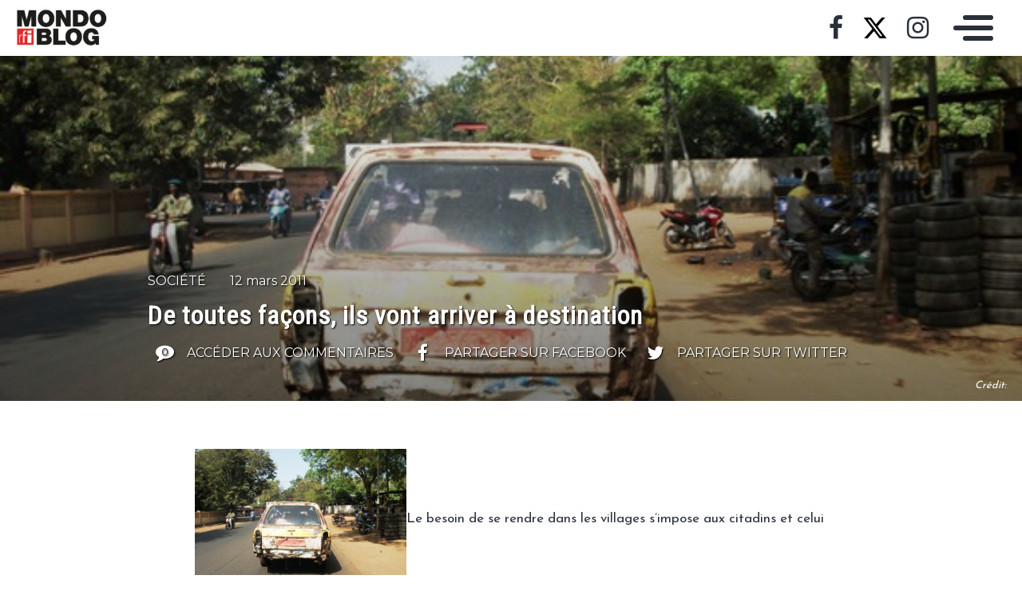

--- FILE ---
content_type: text/html; charset=UTF-8
request_url: https://mondoblog.org/2011/03/12/de-toute-facon-ils-vont-arriver-a-destination/
body_size: 7560
content:
<!doctype html><html class="no-js" lang="fr-FR"><head><meta charset="utf-8"><meta http-equiv="X-UA-Compatible" content="IE=edge,chrome=1"><meta name="viewport" content="width=device-width,initial-scale=1"><link media="all" href="https://mondoblog.org/app/cache/autoptimize/1/css/autoptimize_ae66cccb75d721dd41deaecd89185327.css" rel="stylesheet"><title> De toutes façons, ils vont arriver à destination ~ Mondoblog - Mondoblog</title><meta name="MobileOptimized" content="320"> <script type="text/javascript">window.didomiConfig={languages:{enabled:['fr'],default:'fr'}};
          window.gdprAppliesGlobally=true;
          (function(){function a(e){if(!window.frames[e]){if(document.body&&document.body.firstChild){var t=document.body;var n=document.createElement("iframe");n.style.display="none";n.name=e;n.title=e;t.insertBefore(n,t.firstChild)}
          else{setTimeout(function(){a(e)},5)}}}function e(n,r,o,c,s){function e(e,t,n,a){if(typeof n!=="function"){return}if(!window[r]){window[r]=[]}var i=false;if(s){i=s(e,t,n)}if(!i){window[r].push({command:e,parameter:t,callback:n,version:a})}}e.stub=true;function t(a){if(!window[n]||window[n].stub!==true){return}if(!a.data){return}
            var i=typeof a.data==="string";var e;try{e=i?JSON.parse(a.data):a.data}catch(t){return}if(e[o]){var r=e[o];window[n](r.command,r.parameter,function(e,t){var n={};n[c]={returnValue:e,success:t,callId:r.callId};a.source.postMessage(i?JSON.stringify(n):n,"*")},r.version)}}
            if(typeof window[n]!=="function"){window[n]=e;if(window.addEventListener){window.addEventListener("message",t,false)}else{window.attachEvent("onmessage",t)}}}e("__tcfapi","__tcfapiBuffer","__tcfapiCall","__tcfapiReturn");a("__tcfapiLocator");(function(e){
            var t=document.createElement("script");t.id="spcloader";t.type="text/javascript";t.async=true;t.src="https://sdk.privacy-center.org/"+e+"/loader.js?target="+document.location.hostname;t.charset="utf-8";var n=document.getElementsByTagName("script")[0];n.parentNode.insertBefore(t,n)})("495f718a-9d29-4830-96dc-6035928a6362")})();</script> <meta name="viewport" content="width=device-width, initial-scale=1"/><link href="https://fonts.googleapis.com/css2?family=Montserrat:wght@300;400;600;700&display=swap|Alegreya:wght@700|Open+Sans&display=swap|Raleway&display=swap" rel="stylesheet"><link rel="apple-touch-icon" href="https://mondoblog.org/app/themes/base-camp/resources/assets/images/favicon.ico"><link rel="icon" href="https://mondoblog.org/app/themes/base-camp/resources/assets/images/favicon.ico"> <!--[if IE]><link rel="shortcut icon" href="https://mondoblog.org/app/themes/base-camp/resources/assets/images/favicon.ico"> <![endif]--><meta name="description" content="En direct du Monde et en VF"><link rel="pingback" href="https://mondoblog.org/xmlrpc.php"/><meta name='robots' content='noindex, follow' /><meta name="description" content="Le besoin de se rendre dans les villages s’impose aux citadins et celui de se rendre dans les villes, aux villageois également. Ce déplacement s’effectue" /><meta property="og:locale" content="fr_FR" /><meta property="og:type" content="article" /><meta property="og:title" content="De toutes façons, ils vont arriver à destination ~ Mondoblog" /><meta property="og:description" content="Le besoin de se rendre dans les villages s’impose aux citadins et celui de se rendre dans les villes, aux villageois également. Ce déplacement s’effectue" /><meta property="og:url" content="https://mondoblog.org/2011/03/12/de-toute-facon-ils-vont-arriver-a-destination/" /><meta property="og:site_name" content="Mondoblog" /><meta property="article:publisher" content="https://www.facebook.com/mondoblog" /><meta property="article:published_time" content="2011-03-12T15:08:00+00:00" /><meta property="article:modified_time" content="2011-03-14T08:50:49+00:00" /><meta property="og:image" content="https://mondoblog.org/app/uploads/2012/09/DSCF2820.jpg" /><meta property="og:image:width" content="600" /><meta property="og:image:height" content="400" /><meta property="og:image:type" content="image/jpeg" /><meta name="author" content="fasokan" /><meta name="twitter:card" content="summary_large_image" /><meta name="twitter:creator" content="@Fasokan" /><meta name="twitter:site" content="@mondoblog" /> <script type="application/ld+json" class="yoast-schema-graph">{"@context":"https://schema.org","@graph":[{"@type":"Article","@id":"https://mondoblog.org/2011/03/12/de-toute-facon-ils-vont-arriver-a-destination/#article","isPartOf":{"@id":"https://mondoblog.org/2011/03/12/de-toute-facon-ils-vont-arriver-a-destination/"},"author":{"name":"fasokan","@id":"https://mondoblog.org/#/schema/person/dcde5509535a96466391bc21c9090153"},"headline":"De toutes façons, ils vont arriver à destination","datePublished":"2011-03-12T15:08:00+00:00","dateModified":"2011-03-14T08:50:49+00:00","mainEntityOfPage":{"@id":"https://mondoblog.org/2011/03/12/de-toute-facon-ils-vont-arriver-a-destination/"},"wordCount":123,"commentCount":0,"publisher":{"@id":"https://mondoblog.org/#organization"},"image":{"@id":"https://mondoblog.org/2011/03/12/de-toute-facon-ils-vont-arriver-a-destination/#primaryimage"},"thumbnailUrl":"https://mondoblog.org/app/uploads/2012/09/DSCF2820.jpg","keywords":["Mali","route","taxi-brousse","Transport","villageois"],"articleSection":["Société"],"inLanguage":"fr-FR","potentialAction":[{"@type":"CommentAction","name":"Comment","target":["https://mondoblog.org/2011/03/12/de-toute-facon-ils-vont-arriver-a-destination/#respond"]}]},{"@type":"WebPage","@id":"https://mondoblog.org/2011/03/12/de-toute-facon-ils-vont-arriver-a-destination/","url":"https://mondoblog.org/2011/03/12/de-toute-facon-ils-vont-arriver-a-destination/","name":"De toutes façons, ils vont arriver à destination ~ Mondoblog","isPartOf":{"@id":"https://mondoblog.org/#website"},"primaryImageOfPage":{"@id":"https://mondoblog.org/2011/03/12/de-toute-facon-ils-vont-arriver-a-destination/#primaryimage"},"image":{"@id":"https://mondoblog.org/2011/03/12/de-toute-facon-ils-vont-arriver-a-destination/#primaryimage"},"thumbnailUrl":"https://mondoblog.org/app/uploads/2012/09/DSCF2820.jpg","datePublished":"2011-03-12T15:08:00+00:00","dateModified":"2011-03-14T08:50:49+00:00","description":"Le besoin de se rendre dans les villages s’impose aux citadins et celui de se rendre dans les villes, aux villageois également. Ce déplacement s’effectue","inLanguage":"fr-FR","potentialAction":[{"@type":"ReadAction","target":["https://mondoblog.org/2011/03/12/de-toute-facon-ils-vont-arriver-a-destination/"]}]},{"@type":"ImageObject","inLanguage":"fr-FR","@id":"https://mondoblog.org/2011/03/12/de-toute-facon-ils-vont-arriver-a-destination/#primaryimage","url":"https://mondoblog.org/app/uploads/2012/09/DSCF2820.jpg","contentUrl":"https://mondoblog.org/app/uploads/2012/09/DSCF2820.jpg","width":600,"height":400},{"@type":"WebSite","@id":"https://mondoblog.org/#website","url":"https://mondoblog.org/","name":"Mondoblog","description":"En direct du Monde et en VF","publisher":{"@id":"https://mondoblog.org/#organization"},"potentialAction":[{"@type":"SearchAction","target":{"@type":"EntryPoint","urlTemplate":"https://mondoblog.org/?s={search_term_string}"},"query-input":{"@type":"PropertyValueSpecification","valueRequired":true,"valueName":"search_term_string"}}],"inLanguage":"fr-FR"},{"@type":"Organization","@id":"https://mondoblog.org/#organization","name":"Mondoblog","url":"https://mondoblog.org/","logo":{"@type":"ImageObject","inLanguage":"fr-FR","@id":"https://mondoblog.org/#/schema/logo/image/","url":"https://mondoblog.org/app/uploads/2017/03/mondoblog-1424796064-34.jpg","contentUrl":"https://mondoblog.org/app/uploads/2017/03/mondoblog-1424796064-34.jpg","width":1000,"height":421,"caption":"Mondoblog"},"image":{"@id":"https://mondoblog.org/#/schema/logo/image/"},"sameAs":["https://www.facebook.com/mondoblog","https://x.com/mondoblog","https://www.instagram.com/mondoblog","https://www.youtube.com/c/mondoblogrfi","https://fr.wikipedia.org/wiki/Mondoblog"]},{"@type":"Person","@id":"https://mondoblog.org/#/schema/person/dcde5509535a96466391bc21c9090153","name":"fasokan","image":{"@type":"ImageObject","inLanguage":"fr-FR","@id":"https://mondoblog.org/#/schema/person/image/","url":"https://secure.gravatar.com/avatar/0ab0535c6c58d15f047043036c1968e87fefed2de5eec88d6119b68416078ead?s=96&r=g","contentUrl":"https://secure.gravatar.com/avatar/0ab0535c6c58d15f047043036c1968e87fefed2de5eec88d6119b68416078ead?s=96&r=g","caption":"fasokan"},"description":"Je suis Boukary Konaté de Bamako au Mali.","sameAs":["https://villageinfos.mondoblog.org","https://x.com/Fasokan"],"url":"https://mondoblog.org/author/fasokan/"}]}</script> <link rel="alternate" type="application/rss+xml" title="Mondoblog &raquo; Flux" href="https://mondoblog.org/feed/" /><link rel="alternate" type="application/rss+xml" title="Mondoblog &raquo; Flux des commentaires" href="https://mondoblog.org/comments/feed/" /><link rel="alternate" type="application/rss+xml" title="Mondoblog &raquo; De toutes façons,  ils vont arriver à destination Flux des commentaires" href="https://mondoblog.org/2011/03/12/de-toute-facon-ils-vont-arriver-a-destination/feed/" /> <script type="text/javascript">window._wpemojiSettings = {"baseUrl":"https:\/\/s.w.org\/images\/core\/emoji\/15.1.0\/72x72\/","ext":".png","svgUrl":"https:\/\/s.w.org\/images\/core\/emoji\/15.1.0\/svg\/","svgExt":".svg","source":{"concatemoji":"https:\/\/mondoblog.org\/wp-includes\/js\/wp-emoji-release.min.js"}};
/*! This file is auto-generated */
!function(i,n){var o,s,e;function c(e){try{var t={supportTests:e,timestamp:(new Date).valueOf()};sessionStorage.setItem(o,JSON.stringify(t))}catch(e){}}function p(e,t,n){e.clearRect(0,0,e.canvas.width,e.canvas.height),e.fillText(t,0,0);var t=new Uint32Array(e.getImageData(0,0,e.canvas.width,e.canvas.height).data),r=(e.clearRect(0,0,e.canvas.width,e.canvas.height),e.fillText(n,0,0),new Uint32Array(e.getImageData(0,0,e.canvas.width,e.canvas.height).data));return t.every(function(e,t){return e===r[t]})}function u(e,t,n){switch(t){case"flag":return n(e,"\ud83c\udff3\ufe0f\u200d\u26a7\ufe0f","\ud83c\udff3\ufe0f\u200b\u26a7\ufe0f")?!1:!n(e,"\ud83c\uddfa\ud83c\uddf3","\ud83c\uddfa\u200b\ud83c\uddf3")&&!n(e,"\ud83c\udff4\udb40\udc67\udb40\udc62\udb40\udc65\udb40\udc6e\udb40\udc67\udb40\udc7f","\ud83c\udff4\u200b\udb40\udc67\u200b\udb40\udc62\u200b\udb40\udc65\u200b\udb40\udc6e\u200b\udb40\udc67\u200b\udb40\udc7f");case"emoji":return!n(e,"\ud83d\udc26\u200d\ud83d\udd25","\ud83d\udc26\u200b\ud83d\udd25")}return!1}function f(e,t,n){var r="undefined"!=typeof WorkerGlobalScope&&self instanceof WorkerGlobalScope?new OffscreenCanvas(300,150):i.createElement("canvas"),a=r.getContext("2d",{willReadFrequently:!0}),o=(a.textBaseline="top",a.font="600 32px Arial",{});return e.forEach(function(e){o[e]=t(a,e,n)}),o}function t(e){var t=i.createElement("script");t.src=e,t.defer=!0,i.head.appendChild(t)}"undefined"!=typeof Promise&&(o="wpEmojiSettingsSupports",s=["flag","emoji"],n.supports={everything:!0,everythingExceptFlag:!0},e=new Promise(function(e){i.addEventListener("DOMContentLoaded",e,{once:!0})}),new Promise(function(t){var n=function(){try{var e=JSON.parse(sessionStorage.getItem(o));if("object"==typeof e&&"number"==typeof e.timestamp&&(new Date).valueOf()<e.timestamp+604800&&"object"==typeof e.supportTests)return e.supportTests}catch(e){}return null}();if(!n){if("undefined"!=typeof Worker&&"undefined"!=typeof OffscreenCanvas&&"undefined"!=typeof URL&&URL.createObjectURL&&"undefined"!=typeof Blob)try{var e="postMessage("+f.toString()+"("+[JSON.stringify(s),u.toString(),p.toString()].join(",")+"));",r=new Blob([e],{type:"text/javascript"}),a=new Worker(URL.createObjectURL(r),{name:"wpTestEmojiSupports"});return void(a.onmessage=function(e){c(n=e.data),a.terminate(),t(n)})}catch(e){}c(n=f(s,u,p))}t(n)}).then(function(e){for(var t in e)n.supports[t]=e[t],n.supports.everything=n.supports.everything&&n.supports[t],"flag"!==t&&(n.supports.everythingExceptFlag=n.supports.everythingExceptFlag&&n.supports[t]);n.supports.everythingExceptFlag=n.supports.everythingExceptFlag&&!n.supports.flag,n.DOMReady=!1,n.readyCallback=function(){n.DOMReady=!0}}).then(function(){return e}).then(function(){var e;n.supports.everything||(n.readyCallback(),(e=n.source||{}).concatemoji?t(e.concatemoji):e.wpemoji&&e.twemoji&&(t(e.twemoji),t(e.wpemoji)))}))}((window,document),window._wpemojiSettings);</script> <link rel='stylesheet' id='wp-block-library-css' href='https://mondoblog.org/wp-includes/css/dist/block-library/style.min.css' type='text/css' media='all' /> <script type="text/javascript" src="https://mondoblog.org/wp-includes/js/jquery/jquery.min.js" id="jquery-core-js"></script> <script type="text/javascript" src="https://mondoblog.org/wp-includes/js/jquery/jquery-migrate.min.js" id="jquery-migrate-js"></script> <script type="text/javascript" id="sib-front-js-js-extra">var sibErrMsg = {"invalidMail":"Veuillez entrer une adresse e-mail valide.","requiredField":"Veuillez compl\u00e9ter les champs obligatoires.","invalidDateFormat":"Veuillez entrer une date valide.","invalidSMSFormat":"Veuillez entrer une num\u00e9ro de t\u00e9l\u00e9phone valide."};
var ajax_sib_front_object = {"ajax_url":"https:\/\/mondoblog.org\/wp-admin\/admin-ajax.php","ajax_nonce":"7fe18b7f7b","flag_url":"https:\/\/mondoblog.org\/app\/plugins\/mailin\/img\/flags\/"};</script> <link rel="https://api.w.org/" href="https://mondoblog.org/wp-json/" /><link rel="alternate" title="JSON" type="application/json" href="https://mondoblog.org/wp-json/wp/v2/posts/3948" /><link rel="EditURI" type="application/rsd+xml" title="RSD" href="https://mondoblog.org/xmlrpc.php?rsd" /><link rel='shortlink' href='https://mondoblog.org/?p=3948' /><link rel="alternate" title="oEmbed (JSON)" type="application/json+oembed" href="https://mondoblog.org/wp-json/oembed/1.0/embed?url=https%3A%2F%2Fmondoblog.org%2F2011%2F03%2F12%2Fde-toute-facon-ils-vont-arriver-a-destination%2F" /><link rel="alternate" title="oEmbed (XML)" type="text/xml+oembed" href="https://mondoblog.org/wp-json/oembed/1.0/embed?url=https%3A%2F%2Fmondoblog.org%2F2011%2F03%2F12%2Fde-toute-facon-ils-vont-arriver-a-destination%2F&#038;format=xml" /> <script async src='https://www.googletagmanager.com/gtag/js?id=UA-33189658-2'></script> <script>window.dataLayer = window.dataLayer || [];
          function gtag(){dataLayer.push(arguments);}
          gtag('js', new Date());
          gtag('config', 'UA-33189658-2');</script> <link rel="stylesheet"
 href="https://fonts.googleapis.com/css?family=Roboto+Condensed|Josefin+Sans|Poppins" /></head><body class="wp-singular post-template-default single single-post postid-3948 wp-custom-logo wp-theme-base-camp" data-cmp-theme="mondoblog"><nav class="pushy pushy-right"><div class="pushy-content"><ul class="navbar-nav text-uppercase ml-auto"><li class="nav-item   menu-item menu-item-type-custom menu-item-object-custom menu-item-home menu-item-108759 menu-item-has-children twn-dropdown"
 data-animation-in="fadeIn" data-animation-out="fadeOut" data-max-width="60%" data-position="left"> <a  class="nav-link twn-dropdown-toogle"
 aria-haspopup="true" aria-expanded="false"
 id="subMenu-1" data-toggle="twn-dropdown"
 > Articles <i class="fa fa-chevron-down"></i> </a><ul class="twn-dropdown-menu -sub-menu" aria-labelledby="subMenu-1"><li                 > <a href="https://mondoblog.org/category/culture/"
 class="twn-dropdown-item "> Culture </a></li><li                 > <a href="https://mondoblog.org/category/education/"
 class="twn-dropdown-item "> Education </a></li><li                 > <a href="https://mondoblog.org/category/environnement/"
 class="twn-dropdown-item "> Environnement </a></li><li                 > <a href="https://mondoblog.org/category/justice/"
 class="twn-dropdown-item "> Justice </a></li><li                 > <a href="https://mondoblog.org/category/politique/"
 class="twn-dropdown-item "> Politique </a></li><li                 > <a href="https://mondoblog.org/category/societe/"
 class="twn-dropdown-item "> Société </a></li><li                 > <a href="https://mondoblog.org/category/sport/"
 class="twn-dropdown-item "> Sports </a></li><li                 > <a href="https://mondoblog.org/category/politique/conflit-arme/"
 class="twn-dropdown-item "> Conflits armés </a></li><li                 > <a href="https://mondoblog.org/category/francophonie/"
 class="twn-dropdown-item "> Francophonie </a></li><li                 > <a href="https://mondoblog.org/category/religion/"
 class="twn-dropdown-item "> Religion </a></li><li                 > <a href="https://mondoblog.org/category/sante/"
 class="twn-dropdown-item "> Santé </a></li></ul></li><li class="nav-item   menu-item menu-item-type-post_type menu-item-object-page menu-item-205481 "
 > <a href="https://mondoblog.org/choix-de-mondoblog/" class="nav-link "
 > Choix de Mondoblog </a></li><li class="nav-item   menu-item menu-item-type-post_type menu-item-object-page menu-item-206456 "
 > <a href="https://mondoblog.org/mondoblog-audio/" class="nav-link "
 > Mondoblog Audio </a></li><li class="nav-item   menu-item menu-item-type-post_type menu-item-object-page menu-item-142586 menu-item-has-children twn-dropdown"
 data-animation-in="fadeIn" data-animation-out="fadeOut" data-max-width="60%" data-position="left"> <a  class="nav-link twn-dropdown-toogle"
 aria-haspopup="true" aria-expanded="false"
 id="subMenu-4" data-toggle="twn-dropdown"
 > Tutoriels <i class="fa fa-chevron-down"></i> </a><ul class="twn-dropdown-menu -sub-menu" aria-labelledby="subMenu-4"><li                 > <a href="https://mondoblog.org/les-tutoriels/ecriture-web/"
 class="twn-dropdown-item "> Écriture web </a></li><li                 > <a href="https://mondoblog.org/gerer-son-blog/"
 class="twn-dropdown-item "> Gérer son blog </a></li><li                 > <a href="https://mondoblog.org/presence-sur-internet/"
 class="twn-dropdown-item "> Présence sur internet </a></li></ul></li><li class="nav-item   menu-item menu-item-type-post_type menu-item-object-page menu-item-205551 "
 > <a href="https://mondoblog.org/les-pepites/" class="nav-link "
 > Pépites </a></li><li class="nav-item   menu-item menu-item-type-post_type menu-item-object-page menu-item-72462 menu-item-has-children twn-dropdown"
 data-animation-in="fadeIn" data-animation-out="fadeOut" data-max-width="60%" data-position="left"> <a  class="nav-link twn-dropdown-toogle"
 aria-haspopup="true" aria-expanded="false"
 id="subMenu-6" data-toggle="twn-dropdown"
 > À propos du projet Mondoblog <i class="fa fa-chevron-down"></i> </a><ul class="twn-dropdown-menu -sub-menu" aria-labelledby="subMenu-6"><li                 > <a href="https://mondoblog.org/qui-sommes-nous/"
 class="twn-dropdown-item "> Qui sommes-nous ? </a></li><li                 > <a href="https://mondoblog.org/nous-rejoindre/"
 class="twn-dropdown-item "> Nous rejoindre </a></li></ul></li></ul><div class="navbar-socials"><div class="navbar-item"><ul class="social-pages"><li> <a href="https://facebook.com/mondoblog" target="_blank"> <i class="fa  fa-facebook"></i> </a></li><li> <a href="https://twitter.com/mondoblog" target="_blank"> <i class="fa  fa-x-twitter"></i> </a></li><li> <a href="https://www.instagram.com/mondoblog/" target="_blank"> <i class="fa  fa-instagram"></i> </a></li></ul></div></div></div></nav><div class="site-overlay"></div><header id="main-header"><nav class="navbar fixed-top navbar-inverse push" id="twn-main-navbar"><div class="navbar-brand"> <a class="navbar-item" href="https://mondoblog.org"> <img class="logo" src="https://mondoblog.org/app/uploads/2017/03/cropped-mondoblog-1424796064-34-1.jpg" alt="Mondoblog" /> </a><div class="navbar-burger"> <span></span> <span></span> <span></span></div></div><div class="twn-navbar-half-right"><div class="navbar-socials"><div class="navbar-item"><ul class="social-pages"><li> <a href="https://facebook.com/mondoblog" target="_blank"> <i class="fa  fa-facebook"></i> </a></li><li> <a href="https://twitter.com/mondoblog" target="_blank"> <i class="fa  fa-x-twitter"></i> </a></li><li> <a href="https://www.instagram.com/mondoblog/" target="_blank"> <i class="fa  fa-instagram"></i> </a></li></ul></div></div></div><div class="navbar-right"> <button class="navbar-toggler navbar-toggler-right menu-btn"
 type="button"
 aria-label="Toggle navigation"
 aria-expanded="false"
 aria-controls="navBar"
 data-toggle="collapse"
 data-target="#navBar"> <span></span> </button></div></nav><section class="hero is-medium is-primary is-bold head-page  -has-image   "
 style="background-image: url(https://mondoblog.org/app/uploads/2012/09/DSCF2820.jpg);"
 ><div class="container"><div class="twn-header row"> <span class="twn-image-credit">Crédit: </span><div class="twn-overlay-fade-out"></div><div class="col-md-10 offset-md-1"><div class="twn-line"><div class="category"> <a href="https://mondoblog.org/category/societe/">Société</a></div> <time class="timestamp"> 12 mars 2011 </time></div><h1 class="title-smaller"> De toutes façons,  ils vont arriver à destination</h1><div class="twn-ps-sidebar-box"><ul><li class="twn-post-info-block"><div class="twn-line j-scroll-to-comments"><div class="twn-post-comment-count"> <i class="fa fa-comment" aria-hidden="true"><div> 0</div> </i></div> <span>Accéder aux commentaires</span></div></li><li class="twn-post-info-block"> <a target="_blank" title="Facebook" href="http://www.facebook.com/sharer.php?u=https://mondoblog.org/2011/03/12/de-toute-facon-ils-vont-arriver-a-destination/"> <i class="fa fa-facebook-f" aria-hidden="true"> <span>Partager sur facebook</span> </i> </a></li><li class="twn-post-info-block"> <a target="_blank" title="Twitter" href="https://twitter.com/share?url=https://mondoblog.org/2011/03/12/de-toute-facon-ils-vont-arriver-a-destination/&text=De toutes façons,  ils vont arriver à destination&hashtags=Mali,route,taxi-brousse,Transport,villageois"> <i class="fa fa-twitter" aria-hidden="true"> <span>Partager sur twitter</span> </i> </a></li></ul></div></div></div></div></section></header><div id="container"><div id="app"><div class="container  twn-no-header "><div class="row  twn-no-sidebar"><div class="col-md-10 offset-md-1"><div class="single-content"><article class="main-article"><div class="row   -left"><div class="twn-post-content col-md-12"><p><img loading="lazy" decoding="async" class="alignleft" title="taxi-brousse" src="https://villageinfos.mondoblog.org/files/2011/03/DSCF2820.jpg" alt="taxi-brousse" width="265" height="176" />Le besoin de se rendre dans les villages s’impose aux citadins et celui de se rendre dans les villes, aux villageois également. Ce déplacement s’effectue dans la plupart des cas, dans les taxi-brousses contrairement aux cars de lux qui relient les Régions entre elles.<br /> Le déplacement entre les villages et les villes n’est pas quelques fois facile à cause du moyen de transport et l’état de la route, sauf si le village est situé à côté du goudron. Généralement ce sont des taxi-brousses qui relient les villages aux villes et ces véhicules de transport se trouvent dans toutes sortes d’états. <a rel="nofollow" href="https://villageinfos.mondoblog.org/2011/03/12/de-toute-facon-ils-vont-arriver-a-destination/">Lire la suite de l&rsquo;article&#8230;</a></p><div class="twn-tag-list "><h5>Étiquettes</h5><div class="tags"> <a class="tag" href="https://mondoblog.org/tag/mali/">Mali</a> <a class="tag" href="https://mondoblog.org/tag/route/">route</a> <a class="tag" href="https://mondoblog.org/tag/taxi-brousse/">taxi-brousse</a> <a class="tag" href="https://mondoblog.org/tag/transport/">Transport</a> <a class="tag" href="https://mondoblog.org/tag/villageois/">villageois</a></div></div></div></div></article><div class="title-share-social"> Partagez</div><section class="social-media-share-icons"> <a target="_blank"
 title="Facebook"
 href="http://www.facebook.com/sharer.php?u=https://mondoblog.org/2011/03/12/de-toute-facon-ils-vont-arriver-a-destination/"
 rel="nofollow"> <i class="fa  fa-facebook"
 aria-hidden="true"> <span>0</span> </i> </a> <a target="_blank"
 title="Linkedin"
 href="https://www.linkedin.com/shareArticle?url=https://mondoblog.org/2011/03/12/de-toute-facon-ils-vont-arriver-a-destination/&title=De toutes façons,  ils vont arriver à destination"
 rel="nofollow"> <i class="fa  fa-linkedin"
 aria-hidden="true"> </i> </a> <a target="_blank"
 title="Twitter"
 href="https://twitter.com/share?url=https://mondoblog.org/2011/03/12/de-toute-facon-ils-vont-arriver-a-destination/&text=De toutes façons,  ils vont arriver à destination&hashtags=Mali,route,taxi-brousse,Transport,villageois"
 rel="nofollow"> <i class="fa  fa-x-twitter"
 aria-hidden="true"> </i> </a> <a target="_blank"
 title="Reddit"
 href="https://reddit.com/submit?url=https://mondoblog.org/2011/03/12/de-toute-facon-ils-vont-arriver-a-destination/&title=De toutes façons,  ils vont arriver à destination"
 rel="nofollow"> <i class="fa  fa-reddit"
 aria-hidden="true"> </i> </a> <a class="twn-social-share -whatsapp"
 target="_blank"
 title="Whatsapp"
 href="whatsapp://send?text=De toutes façons,  ils vont arriver à destination%20%E2%98%9B%20https://mondoblog.org/2011/03/12/de-toute-facon-ils-vont-arriver-a-destination/"
 data-action="share/whatsapp/share"
 rel="nofollow"> <i class="fa  fa-whatsapp"
 aria-hidden="true"> </i> </a></section><div class="widget-sidebar-block twn-widget"><h2 class="widgettitle title is-4"> Auteur·e</h2><div class="mb-widget-sidebar widget-author"><div class="mb-w-author-image"></div><div class="mb-w-author-name twn-style-small"> fasokan</div><div class="mb-w-author-text twn-style-small"></div></div></div></div></div></div></div><footer id="footer-copyright"><div class="container"><div class="row col-copyright"><div class="col-12 footer-row"><div class="footer-info"> Mondoblog © 2026</div><div class="footer-nav"> <a href="https://www.francemediasmonde.com/fr/legal-notice"
 target="_blank"> Mentions légales </a> <a href="javascript:Didomi.preferences.show()"
 class="ml-md-3 d-block d-lg-inline"> Centre de préférences </a></div></div></div></div></footer></div> <script type="speculationrules">{"prefetch":[{"source":"document","where":{"and":[{"href_matches":"\/*"},{"not":{"href_matches":["\/wp-*.php","\/wp-admin\/*","\/app\/uploads\/*","\/app\/*","\/app\/plugins\/*","\/app\/themes\/base-camp\/*","\/*\\?(.+)"]}},{"not":{"selector_matches":"a[rel~=\"nofollow\"]"}},{"not":{"selector_matches":".no-prefetch, .no-prefetch a"}}]},"eagerness":"conservative"}]}</script> <span class="ssp-id" style="display:none">3948</span> <script type="text/javascript" src="https://mondoblog.org/wp-includes/js/comment-reply.min.js" id="comment-reply-js" async="async" data-wp-strategy="async"></script> </div> <script async src="https://tms.fmm.io/rfi/mondoblog.js"></script> <script defer src="https://mondoblog.org/app/cache/autoptimize/1/js/autoptimize_8e621d7f3461a23c337ae7f53d2d2d9f.js"></script></body></html>
<!--
Performance optimized by W3 Total Cache. Learn more: https://www.boldgrid.com/w3-total-cache/


Served from: mondoblog.org @ 2026-01-28 12:11:20 by W3 Total Cache
-->

--- FILE ---
content_type: application/javascript
request_url: https://mondoblog.org/app/cache/autoptimize/1/js/autoptimize_8e621d7f3461a23c337ae7f53d2d2d9f.js
body_size: 92126
content:
var captchaRes='';var sibErrMsg;var gCaptchaSibWidget;var ajax_sib_front_object;var sibVerifyCallback=function(response){captchaRes=response;var formIdInvisible=sessionStorage.getItem("formIdRecapcha");if(captchaRes){var validationErr=0;jQuery.each(jQuery(formIdInvisible).find('input[required=required]'),function(){if(jQuery(this).val().trim()==''||(jQuery(this).attr('type')=="checkbox"&&jQuery(this).prop("checked")==false)){validationErr++;var form=jQuery(this).closest('form');var requiredField=jQuery(this).closest('form').find('input[name="sib_form_alert_notice"]').val();if(requiredField!==undefined){sibErrMsg.requiredField=requiredField;}
form.find('.sib_msg_disp').html('<p class="sib-alert-message sib-alert-message-warning ">'+sibErrMsg.requiredField+'</p>').show();return;}});}
if(validationErr==0){jQuery(formIdInvisible).trigger('submit');}};jQuery(document).ready(function(){jQuery('.sib_signup_form').find('input[required=required]').on("invalid",function(){if(jQuery(this).val().trim()=='')
{var alert_msg=jQuery(this).closest('form').find('input[name="sib_form_alert_notice"]').val();this.setCustomValidity(alert_msg);}
else{this.setCustomValidity('');}});jQuery(document).on('submit','form',function(e){var invalidEmail=jQuery(this).closest('form').find('input[name="sib_form_invalid_email_notice"]').val();var requiredField=jQuery(this).closest('form').find('input[name="sib_form_alert_notice"]').val();if(invalidEmail!==undefined){sibErrMsg.invalidMail=invalidEmail;}
if(requiredField!==undefined){sibErrMsg.requiredField=requiredField;}
if(!jQuery(this).hasClass('sib_signup_form')){var email=jQuery(this).find('input[type=email]').val();var emailPattern=/^([a-zA-Z0-9_.+-])+\@(([a-zA-Z0-9-])+\.)+([a-zA-Z0-9]{2,4})+$/;if(typeof sendinblue!='undefined'&&email!=null&&emailPattern.test(email)){var postData=jQuery('input[type!=password]',this).serializeObject();sendinblue.identify(email,postData);}}
else
{e.preventDefault();var form=jQuery(this).closest('form');jQuery.each(form.find('.sib-sms'),function(){var sms=jQuery(this).val();var sms_prefix=jQuery(this).closest('.sib-sms-field').find('input[name="sib_SMS_prefix"]').val();if(sms==sms_prefix&&!jQuery(this).prop('required')){jQuery(this).val('');}});var required_fileds=[];var err_index=0;var multi_lists=form.find(jQuery('.sib-multi-lists'));if(multi_lists!=undefined&&multi_lists.data('require')=='required')
{if(multi_lists.find('input:checked').length==0)
{err_index++;multi_lists.addClass('sib_error');}}
if(err_index>0)
{form.find('.sib_msg_disp').html('<p class="sib-alert-message sib-alert-message-warning ">'+sibErrMsg.requiredField+'</p>').show();return;}
err_index=0;jQuery.each(form.find('input[type="email"]'),function(){var Email=/^([a-zA-Z0-9_.+-])+@(([a-zA-Z0-9-])+\.)+([a-zA-Z0-9]{2,4})+$/i;if(!Email.test(jQuery(this).val()))
{err_index++;}});if(err_index>0)
{form.find('.sib_msg_disp').html('<p class="sib-alert-message sib-alert-message-warning ">'+sibErrMsg.invalidMail+'</p>').show();return;}
err_index=0;jQuery.each(form.find('.sib-sms'),function(){var sms=jQuery(this).val();if(is_valid_sms(sms)==false&&sms!=''){err_index++;}});if(err_index>0)
{form.find('.sib_msg_disp').html('<p class="sib-alert-message sib-alert-message-warning ">'+sibErrMsg.invalidSMSFormat+'</p>').show();return;}
jQuery(".sib-default-btn").attr("disabled",true);form.find('.sib_loader').show();jQuery('.sib_msg_disp').hide();var postData=form.serializeArray();if(captchaRes!='')
{postData.push({"name":"g-recaptcha-response","value":captchaRes});}
captchaRes='';if(jQuery('.sib-multi-lists').length)
{var interesting_lists=[];jQuery('.sib-interesting-lists').each(function(){postData.push({"name":"interestingLists[]","value":jQuery(this).val()})});}
var formURL=form.attr("action");form.addClass('sib_processing');postData.push({"name":"security","value":ajax_sib_front_object.ajax_nonce});jQuery.ajax({url:formURL,type:"POST",dataType:"json",data:postData,success:function(data,textStatus,jqXHR){jQuery(".sib-default-btn").attr("disabled",false);jQuery('.sib_loader').hide();if(jQuery('.sib-multi-lists').length)
{jQuery('.sib-multi-lists').removeClass('sib_error');}
if(data.status==='success'||data.status==='update'){var cdata='<p class="sib-alert-message sib-alert-message-success ">'+data.msg.successMsg+'</p>';form.find('.sib_msg_disp').html(cdata).show();}else if(data.status==='failure'){var cdata='<p class="sib-alert-message sib-alert-message-error ">'+data.msg.errorMsg+'</p>';form.find('.sib_msg_disp').html(cdata).show();}else if(data.status==='already_exist'){var cdata='<p class="sib-alert-message sib-alert-message-warning ">'+data.msg.existMsg+'</p>';form.find('.sib_msg_disp').html(cdata).show();}else if(data.status==='invalid'){var cdata='<p class="sib-alert-message sib-alert-message-error ">'+data.msg.invalidMsg+'</p>';form.find('.sib_msg_disp').html(cdata).show();}else if(data.status==='gcaptchaEmpty'){var cdata='<p class="sib-alert-message sib-alert-message-error ">'+data.msg+'</p>';form.find('.sib_msg_disp').html(cdata).show();}else if(data.status==='gcaptchaFail'){var cdata='<p class="sib-alert-message sib-alert-message-error ">'+data.msg+'</p>';form.find('.sib_msg_disp').html(cdata).show();}
form[0].reset();if(data.redirect&&(data.status==='success'||data.status==='update')){window.location.href=data.redirect;}
if(typeof data.turnstileCaptcha!=='undefined'&&data.turnstileCaptcha){jQuery.each(form.find('.cf-turnstile'),function(){var siteKey=jQuery(this).data("sitekey");var cfResponse=jQuery('input[name="cf-turnstile-response"]').val();if(cfResponse){var idToBeRendered="#cf-turnstile-"+siteKey;turnstile.render(idToBeRendered,{sitekey:siteKey,callback:function(token){console.log("Challenge Success");},});}});}
var previous_code=form.find('.sib-cflags').data('dial-code');if(previous_code)
{form.find('.sib-sms').val('+'+previous_code);form.find('input[name="sib_SMS_prefix"]').val('+'+previous_code);}
if(typeof sendinblue!='undefined'){var email=form.find('input[name=email]').val();var postData=form.serializeObject();if(data.status==='success'||data.status==='update'||data.status==='already_exist'){sendinblue.identify(email,postData);}}
jQuery(".sib-alert-message").delay(5000).hide('slow');form.removeClass('sib_processing');if(typeof grecaptcha!='undefined')
{grecaptcha.reset(gCaptchaSibWidget);}},error:function(jqXHR,textStatus,errorThrown){form.find('.sib_msg_disp').html(jqXHR).show();jQuery(".sib-default-btn").attr("disabled",false);if(typeof grecaptcha!='undefined')
{grecaptcha.reset(gCaptchaSibWidget);}}});}});jQuery('.sib-country-block').on('click',function(){jQuery('.sib-country-list').toggle();});if(jQuery('.sib-country-list').length>0)
{jQuery('.sib-country-list').ready(function(){var data={action:'sib_get_country_prefix',security:ajax_sib_front_object.ajax_nonce,};jQuery.post(ajax_sib_front_object.ajax_url,data,function(respond){jQuery('.sib-country-list').html(respond);});});}
jQuery('body').on('click',function(e){if(jQuery('.sib-sms-field .sib-country-list').length>0&&!jQuery('.sib-sms-field .sib-country-list').is(e.target)&&jQuery('.sib-sms-field .sib-country-list').has(e.target).length===0&&jQuery('.sib-sms-field .sib-country-block').has(e.target).length===0){jQuery('.sib-sms-field .sib-country-list').hide();}});jQuery('.sib-country-list').on('click','li',function(){var country_code=jQuery(this).data('country-code').toLowerCase();var dial_code=jQuery(this).data('dial-code');jQuery(this).closest('.sib-sms-field').find('.sib-sms').val('+'+dial_code);jQuery(this).closest('.sib-sms-field').find('input[name="sib_SMS_prefix"]').val('+'+dial_code);jQuery(this).closest('.sib-sms-field').find('.sib-cflags').css('background-image','url('+ajax_sib_front_object.flag_url+country_code+'.png)');jQuery(this).closest('.sib-sms-field').find('.sib-cflags').data('dial-code',dial_code);jQuery(this).closest('.sib-country-list').hide();});jQuery(".sib-sms").on('keypress',function(event){validateInteger(event,'sms');});jQuery(".sib-date").on('keypress',function(event){validateInteger(event,'date');});function is_valid_sms(sms){sms=sms.replace(/\b(0(?!\b))+/g,"");var tempSms=sms.replace(/( |\(|\)|\.|\-)/g,'');if(tempSms.length>19||tempSms.length<6||tempSms.charAt(0)!='+'){return false;}
return true;}
function validateInteger(evt,type){var theEvent=evt||window.event;var key=theEvent.charCode||theEvent.which;key=String.fromCharCode(key);var regex=/[ +0-9()-]/;var smsLength=0;if(type=='date'){regex=/[ 0-9-/]/;}
if(!regex.test(key)){theEvent.returnValue=false;key=theEvent.keyCode;if(theEvent.preventDefault&&key!=9&&key!=8)theEvent.preventDefault();}}});jQuery.fn.serializeObject=function()
{var o={};var a=this.serializeArray();jQuery.each(a,function(){if(this.name=='sib_form_action'||this.name=='sib_form_id'||this.name=='email')
return true;if(o[this.name]!==undefined){if(!o[this.name].push){o[this.name]=[o[this.name]];}
o[this.name].push(this.value||'');}else{o[this.name]=this.value||'';}});return o;};jQuery(document).ready(function(){jQuery(".sib-default-btn").on("click",function(){var row=jQuery(this).closest(".sib_signup_form");sessionStorage.setItem("formIdRecapcha","#"+jQuery(row).attr('id'));})})
function errorCallbackForTurnstileErrors(){};
(window.webpackJsonp=window.webpackJsonp||[]).push([[4],[function(e,t,n){var r;
/*!
 * jQuery JavaScript Library v3.5.1
 * https://jquery.com/
 *
 * Includes Sizzle.js
 * https://sizzlejs.com/
 *
 * Copyright JS Foundation and other contributors
 * Released under the MIT license
 * https://jquery.org/license
 *
 * Date: 2020-05-04T22:49Z
 */
!function(t,n){"use strict";"object"==typeof e.exports?e.exports=t.document?n(t,!0):function(e){if(!e.document)throw new Error("jQuery requires a window with a document");return n(e)}:n(t)}("undefined"!=typeof window?window:this,(function(n,i){"use strict";var o=[],a=Object.getPrototypeOf,s=o.slice,u=o.flat?function(e){return o.flat.call(e)}:function(e){return o.concat.apply([],e)},c=o.push,l=o.indexOf,f={},p=f.toString,d=f.hasOwnProperty,h=d.toString,v=h.call(Object),m={},g=function(e){return"function"==typeof e&&"number"!=typeof e.nodeType},y=function(e){return null!=e&&e===e.window},b=n.document,x={type:!0,src:!0,nonce:!0,noModule:!0};function w(e,t,n){var r,i,o=(n=n||b).createElement("script");if(o.text=e,t)for(r in x)(i=t[r]||t.getAttribute&&t.getAttribute(r))&&o.setAttribute(r,i);n.head.appendChild(o).parentNode.removeChild(o)}function _(e){return null==e?e+"":"object"==typeof e||"function"==typeof e?f[p.call(e)]||"object":typeof e}var C=function(e,t){return new C.fn.init(e,t)};function T(e){var t=!!e&&"length"in e&&e.length,n=_(e);return!g(e)&&!y(e)&&("array"===n||0===t||"number"==typeof t&&t>0&&t-1 in e)}C.fn=C.prototype={jquery:"3.5.1",constructor:C,length:0,toArray:function(){return s.call(this)},get:function(e){return null==e?s.call(this):e<0?this[e+this.length]:this[e]},pushStack:function(e){var t=C.merge(this.constructor(),e);return t.prevObject=this,t},each:function(e){return C.each(this,e)},map:function(e){return this.pushStack(C.map(this,(function(t,n){return e.call(t,n,t)})))},slice:function(){return this.pushStack(s.apply(this,arguments))},first:function(){return this.eq(0)},last:function(){return this.eq(-1)},even:function(){return this.pushStack(C.grep(this,(function(e,t){return(t+1)%2})))},odd:function(){return this.pushStack(C.grep(this,(function(e,t){return t%2})))},eq:function(e){var t=this.length,n=+e+(e<0?t:0);return this.pushStack(n>=0&&n<t?[this[n]]:[])},end:function(){return this.prevObject||this.constructor()},push:c,sort:o.sort,splice:o.splice},C.extend=C.fn.extend=function(){var e,t,n,r,i,o,a=arguments[0]||{},s=1,u=arguments.length,c=!1;for("boolean"==typeof a&&(c=a,a=arguments[s]||{},s++),"object"==typeof a||g(a)||(a={}),s===u&&(a=this,s--);s<u;s++)if(null!=(e=arguments[s]))for(t in e)r=e[t],"__proto__"!==t&&a!==r&&(c&&r&&(C.isPlainObject(r)||(i=Array.isArray(r)))?(n=a[t],o=i&&!Array.isArray(n)?[]:i||C.isPlainObject(n)?n:{},i=!1,a[t]=C.extend(c,o,r)):void 0!==r&&(a[t]=r));return a},C.extend({expando:"jQuery"+("3.5.1"+Math.random()).replace(/\D/g,""),isReady:!0,error:function(e){throw new Error(e)},noop:function(){},isPlainObject:function(e){var t,n;return!(!e||"[object Object]"!==p.call(e))&&(!(t=a(e))||"function"==typeof(n=d.call(t,"constructor")&&t.constructor)&&h.call(n)===v)},isEmptyObject:function(e){var t;for(t in e)return!1;return!0},globalEval:function(e,t,n){w(e,{nonce:t&&t.nonce},n)},each:function(e,t){var n,r=0;if(T(e))for(n=e.length;r<n&&!1!==t.call(e[r],r,e[r]);r++);else for(r in e)if(!1===t.call(e[r],r,e[r]))break;return e},makeArray:function(e,t){var n=t||[];return null!=e&&(T(Object(e))?C.merge(n,"string"==typeof e?[e]:e):c.call(n,e)),n},inArray:function(e,t,n){return null==t?-1:l.call(t,e,n)},merge:function(e,t){for(var n=+t.length,r=0,i=e.length;r<n;r++)e[i++]=t[r];return e.length=i,e},grep:function(e,t,n){for(var r=[],i=0,o=e.length,a=!n;i<o;i++)!t(e[i],i)!==a&&r.push(e[i]);return r},map:function(e,t,n){var r,i,o=0,a=[];if(T(e))for(r=e.length;o<r;o++)null!=(i=t(e[o],o,n))&&a.push(i);else for(o in e)null!=(i=t(e[o],o,n))&&a.push(i);return u(a)},guid:1,support:m}),"function"==typeof Symbol&&(C.fn[Symbol.iterator]=o[Symbol.iterator]),C.each("Boolean Number String Function Array Date RegExp Object Error Symbol".split(" "),(function(e,t){f["[object "+t+"]"]=t.toLowerCase()}));var k=
/*!
 * Sizzle CSS Selector Engine v2.3.5
 * https://sizzlejs.com/
 *
 * Copyright JS Foundation and other contributors
 * Released under the MIT license
 * https://js.foundation/
 *
 * Date: 2020-03-14
 */
function(e){var t,n,r,i,o,a,s,u,c,l,f,p,d,h,v,m,g,y,b,x="sizzle"+1*new Date,w=e.document,_=0,C=0,T=ue(),k=ue(),A=ue(),S=ue(),$=function(e,t){return e===t&&(f=!0),0},E={}.hasOwnProperty,O=[],N=O.pop,j=O.push,D=O.push,L=O.slice,I=function(e,t){for(var n=0,r=e.length;n<r;n++)if(e[n]===t)return n;return-1},M="checked|selected|async|autofocus|autoplay|controls|defer|disabled|hidden|ismap|loop|multiple|open|readonly|required|scoped",P="[\\x20\\t\\r\\n\\f]",H="(?:\\\\[\\da-fA-F]{1,6}"+P+"?|\\\\[^\\r\\n\\f]|[\\w-]|[^\0-\\x7f])+",R="\\["+P+"*("+H+")(?:"+P+"*([*^$|!~]?=)"+P+"*(?:'((?:\\\\.|[^\\\\'])*)'|\"((?:\\\\.|[^\\\\\"])*)\"|("+H+"))|)"+P+"*\\]",F=":("+H+")(?:\\((('((?:\\\\.|[^\\\\'])*)'|\"((?:\\\\.|[^\\\\\"])*)\")|((?:\\\\.|[^\\\\()[\\]]|"+R+")*)|.*)\\)|)",q=new RegExp(P+"+","g"),B=new RegExp("^"+P+"+|((?:^|[^\\\\])(?:\\\\.)*)"+P+"+$","g"),W=new RegExp("^"+P+"*,"+P+"*"),U=new RegExp("^"+P+"*([>+~]|"+P+")"+P+"*"),z=new RegExp(P+"|>"),V=new RegExp(F),X=new RegExp("^"+H+"$"),J={ID:new RegExp("^#("+H+")"),CLASS:new RegExp("^\\.("+H+")"),TAG:new RegExp("^("+H+"|[*])"),ATTR:new RegExp("^"+R),PSEUDO:new RegExp("^"+F),CHILD:new RegExp("^:(only|first|last|nth|nth-last)-(child|of-type)(?:\\("+P+"*(even|odd|(([+-]|)(\\d*)n|)"+P+"*(?:([+-]|)"+P+"*(\\d+)|))"+P+"*\\)|)","i"),bool:new RegExp("^(?:"+M+")$","i"),needsContext:new RegExp("^"+P+"*[>+~]|:(even|odd|eq|gt|lt|nth|first|last)(?:\\("+P+"*((?:-\\d)?\\d*)"+P+"*\\)|)(?=[^-]|$)","i")},K=/HTML$/i,G=/^(?:input|select|textarea|button)$/i,Y=/^h\d$/i,Q=/^[^{]+\{\s*\[native \w/,Z=/^(?:#([\w-]+)|(\w+)|\.([\w-]+))$/,ee=/[+~]/,te=new RegExp("\\\\[\\da-fA-F]{1,6}"+P+"?|\\\\([^\\r\\n\\f])","g"),ne=function(e,t){var n="0x"+e.slice(1)-65536;return t||(n<0?String.fromCharCode(n+65536):String.fromCharCode(n>>10|55296,1023&n|56320))},re=/([\0-\x1f\x7f]|^-?\d)|^-$|[^\0-\x1f\x7f-\uFFFF\w-]/g,ie=function(e,t){return t?"\0"===e?"�":e.slice(0,-1)+"\\"+e.charCodeAt(e.length-1).toString(16)+" ":"\\"+e},oe=function(){p()},ae=xe((function(e){return!0===e.disabled&&"fieldset"===e.nodeName.toLowerCase()}),{dir:"parentNode",next:"legend"});try{D.apply(O=L.call(w.childNodes),w.childNodes),O[w.childNodes.length].nodeType}catch(e){D={apply:O.length?function(e,t){j.apply(e,L.call(t))}:function(e,t){for(var n=e.length,r=0;e[n++]=t[r++];);e.length=n-1}}}function se(e,t,r,i){var o,s,c,l,f,h,g,y=t&&t.ownerDocument,w=t?t.nodeType:9;if(r=r||[],"string"!=typeof e||!e||1!==w&&9!==w&&11!==w)return r;if(!i&&(p(t),t=t||d,v)){if(11!==w&&(f=Z.exec(e)))if(o=f[1]){if(9===w){if(!(c=t.getElementById(o)))return r;if(c.id===o)return r.push(c),r}else if(y&&(c=y.getElementById(o))&&b(t,c)&&c.id===o)return r.push(c),r}else{if(f[2])return D.apply(r,t.getElementsByTagName(e)),r;if((o=f[3])&&n.getElementsByClassName&&t.getElementsByClassName)return D.apply(r,t.getElementsByClassName(o)),r}if(n.qsa&&!S[e+" "]&&(!m||!m.test(e))&&(1!==w||"object"!==t.nodeName.toLowerCase())){if(g=e,y=t,1===w&&(z.test(e)||U.test(e))){for((y=ee.test(e)&&ge(t.parentNode)||t)===t&&n.scope||((l=t.getAttribute("id"))?l=l.replace(re,ie):t.setAttribute("id",l=x)),s=(h=a(e)).length;s--;)h[s]=(l?"#"+l:":scope")+" "+be(h[s]);g=h.join(",")}try{return D.apply(r,y.querySelectorAll(g)),r}catch(t){S(e,!0)}finally{l===x&&t.removeAttribute("id")}}}return u(e.replace(B,"$1"),t,r,i)}function ue(){var e=[];return function t(n,i){return e.push(n+" ")>r.cacheLength&&delete t[e.shift()],t[n+" "]=i}}function ce(e){return e[x]=!0,e}function le(e){var t=d.createElement("fieldset");try{return!!e(t)}catch(e){return!1}finally{t.parentNode&&t.parentNode.removeChild(t),t=null}}function fe(e,t){for(var n=e.split("|"),i=n.length;i--;)r.attrHandle[n[i]]=t}function pe(e,t){var n=t&&e,r=n&&1===e.nodeType&&1===t.nodeType&&e.sourceIndex-t.sourceIndex;if(r)return r;if(n)for(;n=n.nextSibling;)if(n===t)return-1;return e?1:-1}function de(e){return function(t){return"input"===t.nodeName.toLowerCase()&&t.type===e}}function he(e){return function(t){var n=t.nodeName.toLowerCase();return("input"===n||"button"===n)&&t.type===e}}function ve(e){return function(t){return"form"in t?t.parentNode&&!1===t.disabled?"label"in t?"label"in t.parentNode?t.parentNode.disabled===e:t.disabled===e:t.isDisabled===e||t.isDisabled!==!e&&ae(t)===e:t.disabled===e:"label"in t&&t.disabled===e}}function me(e){return ce((function(t){return t=+t,ce((function(n,r){for(var i,o=e([],n.length,t),a=o.length;a--;)n[i=o[a]]&&(n[i]=!(r[i]=n[i]))}))}))}function ge(e){return e&&void 0!==e.getElementsByTagName&&e}for(t in n=se.support={},o=se.isXML=function(e){var t=e.namespaceURI,n=(e.ownerDocument||e).documentElement;return!K.test(t||n&&n.nodeName||"HTML")},p=se.setDocument=function(e){var t,i,a=e?e.ownerDocument||e:w;return a!=d&&9===a.nodeType&&a.documentElement?(h=(d=a).documentElement,v=!o(d),w!=d&&(i=d.defaultView)&&i.top!==i&&(i.addEventListener?i.addEventListener("unload",oe,!1):i.attachEvent&&i.attachEvent("onunload",oe)),n.scope=le((function(e){return h.appendChild(e).appendChild(d.createElement("div")),void 0!==e.querySelectorAll&&!e.querySelectorAll(":scope fieldset div").length})),n.attributes=le((function(e){return e.className="i",!e.getAttribute("className")})),n.getElementsByTagName=le((function(e){return e.appendChild(d.createComment("")),!e.getElementsByTagName("*").length})),n.getElementsByClassName=Q.test(d.getElementsByClassName),n.getById=le((function(e){return h.appendChild(e).id=x,!d.getElementsByName||!d.getElementsByName(x).length})),n.getById?(r.filter.ID=function(e){var t=e.replace(te,ne);return function(e){return e.getAttribute("id")===t}},r.find.ID=function(e,t){if(void 0!==t.getElementById&&v){var n=t.getElementById(e);return n?[n]:[]}}):(r.filter.ID=function(e){var t=e.replace(te,ne);return function(e){var n=void 0!==e.getAttributeNode&&e.getAttributeNode("id");return n&&n.value===t}},r.find.ID=function(e,t){if(void 0!==t.getElementById&&v){var n,r,i,o=t.getElementById(e);if(o){if((n=o.getAttributeNode("id"))&&n.value===e)return[o];for(i=t.getElementsByName(e),r=0;o=i[r++];)if((n=o.getAttributeNode("id"))&&n.value===e)return[o]}return[]}}),r.find.TAG=n.getElementsByTagName?function(e,t){return void 0!==t.getElementsByTagName?t.getElementsByTagName(e):n.qsa?t.querySelectorAll(e):void 0}:function(e,t){var n,r=[],i=0,o=t.getElementsByTagName(e);if("*"===e){for(;n=o[i++];)1===n.nodeType&&r.push(n);return r}return o},r.find.CLASS=n.getElementsByClassName&&function(e,t){if(void 0!==t.getElementsByClassName&&v)return t.getElementsByClassName(e)},g=[],m=[],(n.qsa=Q.test(d.querySelectorAll))&&(le((function(e){var t;h.appendChild(e).innerHTML="<a id='"+x+"'></a><select id='"+x+"-\r\\' msallowcapture=''><option selected=''></option></select>",e.querySelectorAll("[msallowcapture^='']").length&&m.push("[*^$]="+P+"*(?:''|\"\")"),e.querySelectorAll("[selected]").length||m.push("\\["+P+"*(?:value|"+M+")"),e.querySelectorAll("[id~="+x+"-]").length||m.push("~="),(t=d.createElement("input")).setAttribute("name",""),e.appendChild(t),e.querySelectorAll("[name='']").length||m.push("\\["+P+"*name"+P+"*="+P+"*(?:''|\"\")"),e.querySelectorAll(":checked").length||m.push(":checked"),e.querySelectorAll("a#"+x+"+*").length||m.push(".#.+[+~]"),e.querySelectorAll("\\\f"),m.push("[\\r\\n\\f]")})),le((function(e){e.innerHTML="<a href='' disabled='disabled'></a><select disabled='disabled'><option/></select>";var t=d.createElement("input");t.setAttribute("type","hidden"),e.appendChild(t).setAttribute("name","D"),e.querySelectorAll("[name=d]").length&&m.push("name"+P+"*[*^$|!~]?="),2!==e.querySelectorAll(":enabled").length&&m.push(":enabled",":disabled"),h.appendChild(e).disabled=!0,2!==e.querySelectorAll(":disabled").length&&m.push(":enabled",":disabled"),e.querySelectorAll("*,:x"),m.push(",.*:")}))),(n.matchesSelector=Q.test(y=h.matches||h.webkitMatchesSelector||h.mozMatchesSelector||h.oMatchesSelector||h.msMatchesSelector))&&le((function(e){n.disconnectedMatch=y.call(e,"*"),y.call(e,"[s!='']:x"),g.push("!=",F)})),m=m.length&&new RegExp(m.join("|")),g=g.length&&new RegExp(g.join("|")),t=Q.test(h.compareDocumentPosition),b=t||Q.test(h.contains)?function(e,t){var n=9===e.nodeType?e.documentElement:e,r=t&&t.parentNode;return e===r||!(!r||1!==r.nodeType||!(n.contains?n.contains(r):e.compareDocumentPosition&&16&e.compareDocumentPosition(r)))}:function(e,t){if(t)for(;t=t.parentNode;)if(t===e)return!0;return!1},$=t?function(e,t){if(e===t)return f=!0,0;var r=!e.compareDocumentPosition-!t.compareDocumentPosition;return r||(1&(r=(e.ownerDocument||e)==(t.ownerDocument||t)?e.compareDocumentPosition(t):1)||!n.sortDetached&&t.compareDocumentPosition(e)===r?e==d||e.ownerDocument==w&&b(w,e)?-1:t==d||t.ownerDocument==w&&b(w,t)?1:l?I(l,e)-I(l,t):0:4&r?-1:1)}:function(e,t){if(e===t)return f=!0,0;var n,r=0,i=e.parentNode,o=t.parentNode,a=[e],s=[t];if(!i||!o)return e==d?-1:t==d?1:i?-1:o?1:l?I(l,e)-I(l,t):0;if(i===o)return pe(e,t);for(n=e;n=n.parentNode;)a.unshift(n);for(n=t;n=n.parentNode;)s.unshift(n);for(;a[r]===s[r];)r++;return r?pe(a[r],s[r]):a[r]==w?-1:s[r]==w?1:0},d):d},se.matches=function(e,t){return se(e,null,null,t)},se.matchesSelector=function(e,t){if(p(e),n.matchesSelector&&v&&!S[t+" "]&&(!g||!g.test(t))&&(!m||!m.test(t)))try{var r=y.call(e,t);if(r||n.disconnectedMatch||e.document&&11!==e.document.nodeType)return r}catch(e){S(t,!0)}return se(t,d,null,[e]).length>0},se.contains=function(e,t){return(e.ownerDocument||e)!=d&&p(e),b(e,t)},se.attr=function(e,t){(e.ownerDocument||e)!=d&&p(e);var i=r.attrHandle[t.toLowerCase()],o=i&&E.call(r.attrHandle,t.toLowerCase())?i(e,t,!v):void 0;return void 0!==o?o:n.attributes||!v?e.getAttribute(t):(o=e.getAttributeNode(t))&&o.specified?o.value:null},se.escape=function(e){return(e+"").replace(re,ie)},se.error=function(e){throw new Error("Syntax error, unrecognized expression: "+e)},se.uniqueSort=function(e){var t,r=[],i=0,o=0;if(f=!n.detectDuplicates,l=!n.sortStable&&e.slice(0),e.sort($),f){for(;t=e[o++];)t===e[o]&&(i=r.push(o));for(;i--;)e.splice(r[i],1)}return l=null,e},i=se.getText=function(e){var t,n="",r=0,o=e.nodeType;if(o){if(1===o||9===o||11===o){if("string"==typeof e.textContent)return e.textContent;for(e=e.firstChild;e;e=e.nextSibling)n+=i(e)}else if(3===o||4===o)return e.nodeValue}else for(;t=e[r++];)n+=i(t);return n},(r=se.selectors={cacheLength:50,createPseudo:ce,match:J,attrHandle:{},find:{},relative:{">":{dir:"parentNode",first:!0}," ":{dir:"parentNode"},"+":{dir:"previousSibling",first:!0},"~":{dir:"previousSibling"}},preFilter:{ATTR:function(e){return e[1]=e[1].replace(te,ne),e[3]=(e[3]||e[4]||e[5]||"").replace(te,ne),"~="===e[2]&&(e[3]=" "+e[3]+" "),e.slice(0,4)},CHILD:function(e){return e[1]=e[1].toLowerCase(),"nth"===e[1].slice(0,3)?(e[3]||se.error(e[0]),e[4]=+(e[4]?e[5]+(e[6]||1):2*("even"===e[3]||"odd"===e[3])),e[5]=+(e[7]+e[8]||"odd"===e[3])):e[3]&&se.error(e[0]),e},PSEUDO:function(e){var t,n=!e[6]&&e[2];return J.CHILD.test(e[0])?null:(e[3]?e[2]=e[4]||e[5]||"":n&&V.test(n)&&(t=a(n,!0))&&(t=n.indexOf(")",n.length-t)-n.length)&&(e[0]=e[0].slice(0,t),e[2]=n.slice(0,t)),e.slice(0,3))}},filter:{TAG:function(e){var t=e.replace(te,ne).toLowerCase();return"*"===e?function(){return!0}:function(e){return e.nodeName&&e.nodeName.toLowerCase()===t}},CLASS:function(e){var t=T[e+" "];return t||(t=new RegExp("(^|"+P+")"+e+"("+P+"|$)"))&&T(e,(function(e){return t.test("string"==typeof e.className&&e.className||void 0!==e.getAttribute&&e.getAttribute("class")||"")}))},ATTR:function(e,t,n){return function(r){var i=se.attr(r,e);return null==i?"!="===t:!t||(i+="","="===t?i===n:"!="===t?i!==n:"^="===t?n&&0===i.indexOf(n):"*="===t?n&&i.indexOf(n)>-1:"$="===t?n&&i.slice(-n.length)===n:"~="===t?(" "+i.replace(q," ")+" ").indexOf(n)>-1:"|="===t&&(i===n||i.slice(0,n.length+1)===n+"-"))}},CHILD:function(e,t,n,r,i){var o="nth"!==e.slice(0,3),a="last"!==e.slice(-4),s="of-type"===t;return 1===r&&0===i?function(e){return!!e.parentNode}:function(t,n,u){var c,l,f,p,d,h,v=o!==a?"nextSibling":"previousSibling",m=t.parentNode,g=s&&t.nodeName.toLowerCase(),y=!u&&!s,b=!1;if(m){if(o){for(;v;){for(p=t;p=p[v];)if(s?p.nodeName.toLowerCase()===g:1===p.nodeType)return!1;h=v="only"===e&&!h&&"nextSibling"}return!0}if(h=[a?m.firstChild:m.lastChild],a&&y){for(b=(d=(c=(l=(f=(p=m)[x]||(p[x]={}))[p.uniqueID]||(f[p.uniqueID]={}))[e]||[])[0]===_&&c[1])&&c[2],p=d&&m.childNodes[d];p=++d&&p&&p[v]||(b=d=0)||h.pop();)if(1===p.nodeType&&++b&&p===t){l[e]=[_,d,b];break}}else if(y&&(b=d=(c=(l=(f=(p=t)[x]||(p[x]={}))[p.uniqueID]||(f[p.uniqueID]={}))[e]||[])[0]===_&&c[1]),!1===b)for(;(p=++d&&p&&p[v]||(b=d=0)||h.pop())&&((s?p.nodeName.toLowerCase()!==g:1!==p.nodeType)||!++b||(y&&((l=(f=p[x]||(p[x]={}))[p.uniqueID]||(f[p.uniqueID]={}))[e]=[_,b]),p!==t)););return(b-=i)===r||b%r==0&&b/r>=0}}},PSEUDO:function(e,t){var n,i=r.pseudos[e]||r.setFilters[e.toLowerCase()]||se.error("unsupported pseudo: "+e);return i[x]?i(t):i.length>1?(n=[e,e,"",t],r.setFilters.hasOwnProperty(e.toLowerCase())?ce((function(e,n){for(var r,o=i(e,t),a=o.length;a--;)e[r=I(e,o[a])]=!(n[r]=o[a])})):function(e){return i(e,0,n)}):i}},pseudos:{not:ce((function(e){var t=[],n=[],r=s(e.replace(B,"$1"));return r[x]?ce((function(e,t,n,i){for(var o,a=r(e,null,i,[]),s=e.length;s--;)(o=a[s])&&(e[s]=!(t[s]=o))})):function(e,i,o){return t[0]=e,r(t,null,o,n),t[0]=null,!n.pop()}})),has:ce((function(e){return function(t){return se(e,t).length>0}})),contains:ce((function(e){return e=e.replace(te,ne),function(t){return(t.textContent||i(t)).indexOf(e)>-1}})),lang:ce((function(e){return X.test(e||"")||se.error("unsupported lang: "+e),e=e.replace(te,ne).toLowerCase(),function(t){var n;do{if(n=v?t.lang:t.getAttribute("xml:lang")||t.getAttribute("lang"))return(n=n.toLowerCase())===e||0===n.indexOf(e+"-")}while((t=t.parentNode)&&1===t.nodeType);return!1}})),target:function(t){var n=e.location&&e.location.hash;return n&&n.slice(1)===t.id},root:function(e){return e===h},focus:function(e){return e===d.activeElement&&(!d.hasFocus||d.hasFocus())&&!!(e.type||e.href||~e.tabIndex)},enabled:ve(!1),disabled:ve(!0),checked:function(e){var t=e.nodeName.toLowerCase();return"input"===t&&!!e.checked||"option"===t&&!!e.selected},selected:function(e){return e.parentNode&&e.parentNode.selectedIndex,!0===e.selected},empty:function(e){for(e=e.firstChild;e;e=e.nextSibling)if(e.nodeType<6)return!1;return!0},parent:function(e){return!r.pseudos.empty(e)},header:function(e){return Y.test(e.nodeName)},input:function(e){return G.test(e.nodeName)},button:function(e){var t=e.nodeName.toLowerCase();return"input"===t&&"button"===e.type||"button"===t},text:function(e){var t;return"input"===e.nodeName.toLowerCase()&&"text"===e.type&&(null==(t=e.getAttribute("type"))||"text"===t.toLowerCase())},first:me((function(){return[0]})),last:me((function(e,t){return[t-1]})),eq:me((function(e,t,n){return[n<0?n+t:n]})),even:me((function(e,t){for(var n=0;n<t;n+=2)e.push(n);return e})),odd:me((function(e,t){for(var n=1;n<t;n+=2)e.push(n);return e})),lt:me((function(e,t,n){for(var r=n<0?n+t:n>t?t:n;--r>=0;)e.push(r);return e})),gt:me((function(e,t,n){for(var r=n<0?n+t:n;++r<t;)e.push(r);return e}))}}).pseudos.nth=r.pseudos.eq,{radio:!0,checkbox:!0,file:!0,password:!0,image:!0})r.pseudos[t]=de(t);for(t in{submit:!0,reset:!0})r.pseudos[t]=he(t);function ye(){}function be(e){for(var t=0,n=e.length,r="";t<n;t++)r+=e[t].value;return r}function xe(e,t,n){var r=t.dir,i=t.next,o=i||r,a=n&&"parentNode"===o,s=C++;return t.first?function(t,n,i){for(;t=t[r];)if(1===t.nodeType||a)return e(t,n,i);return!1}:function(t,n,u){var c,l,f,p=[_,s];if(u){for(;t=t[r];)if((1===t.nodeType||a)&&e(t,n,u))return!0}else for(;t=t[r];)if(1===t.nodeType||a)if(l=(f=t[x]||(t[x]={}))[t.uniqueID]||(f[t.uniqueID]={}),i&&i===t.nodeName.toLowerCase())t=t[r]||t;else{if((c=l[o])&&c[0]===_&&c[1]===s)return p[2]=c[2];if(l[o]=p,p[2]=e(t,n,u))return!0}return!1}}function we(e){return e.length>1?function(t,n,r){for(var i=e.length;i--;)if(!e[i](t,n,r))return!1;return!0}:e[0]}function _e(e,t,n,r,i){for(var o,a=[],s=0,u=e.length,c=null!=t;s<u;s++)(o=e[s])&&(n&&!n(o,r,i)||(a.push(o),c&&t.push(s)));return a}function Ce(e,t,n,r,i,o){return r&&!r[x]&&(r=Ce(r)),i&&!i[x]&&(i=Ce(i,o)),ce((function(o,a,s,u){var c,l,f,p=[],d=[],h=a.length,v=o||function(e,t,n){for(var r=0,i=t.length;r<i;r++)se(e,t[r],n);return n}(t||"*",s.nodeType?[s]:s,[]),m=!e||!o&&t?v:_e(v,p,e,s,u),g=n?i||(o?e:h||r)?[]:a:m;if(n&&n(m,g,s,u),r)for(c=_e(g,d),r(c,[],s,u),l=c.length;l--;)(f=c[l])&&(g[d[l]]=!(m[d[l]]=f));if(o){if(i||e){if(i){for(c=[],l=g.length;l--;)(f=g[l])&&c.push(m[l]=f);i(null,g=[],c,u)}for(l=g.length;l--;)(f=g[l])&&(c=i?I(o,f):p[l])>-1&&(o[c]=!(a[c]=f))}}else g=_e(g===a?g.splice(h,g.length):g),i?i(null,a,g,u):D.apply(a,g)}))}function Te(e){for(var t,n,i,o=e.length,a=r.relative[e[0].type],s=a||r.relative[" "],u=a?1:0,l=xe((function(e){return e===t}),s,!0),f=xe((function(e){return I(t,e)>-1}),s,!0),p=[function(e,n,r){var i=!a&&(r||n!==c)||((t=n).nodeType?l(e,n,r):f(e,n,r));return t=null,i}];u<o;u++)if(n=r.relative[e[u].type])p=[xe(we(p),n)];else{if((n=r.filter[e[u].type].apply(null,e[u].matches))[x]){for(i=++u;i<o&&!r.relative[e[i].type];i++);return Ce(u>1&&we(p),u>1&&be(e.slice(0,u-1).concat({value:" "===e[u-2].type?"*":""})).replace(B,"$1"),n,u<i&&Te(e.slice(u,i)),i<o&&Te(e=e.slice(i)),i<o&&be(e))}p.push(n)}return we(p)}return ye.prototype=r.filters=r.pseudos,r.setFilters=new ye,a=se.tokenize=function(e,t){var n,i,o,a,s,u,c,l=k[e+" "];if(l)return t?0:l.slice(0);for(s=e,u=[],c=r.preFilter;s;){for(a in n&&!(i=W.exec(s))||(i&&(s=s.slice(i[0].length)||s),u.push(o=[])),n=!1,(i=U.exec(s))&&(n=i.shift(),o.push({value:n,type:i[0].replace(B," ")}),s=s.slice(n.length)),r.filter)!(i=J[a].exec(s))||c[a]&&!(i=c[a](i))||(n=i.shift(),o.push({value:n,type:a,matches:i}),s=s.slice(n.length));if(!n)break}return t?s.length:s?se.error(e):k(e,u).slice(0)},s=se.compile=function(e,t){var n,i=[],o=[],s=A[e+" "];if(!s){for(t||(t=a(e)),n=t.length;n--;)(s=Te(t[n]))[x]?i.push(s):o.push(s);(s=A(e,function(e,t){var n=t.length>0,i=e.length>0,o=function(o,a,s,u,l){var f,h,m,g=0,y="0",b=o&&[],x=[],w=c,C=o||i&&r.find.TAG("*",l),T=_+=null==w?1:Math.random()||.1,k=C.length;for(l&&(c=a==d||a||l);y!==k&&null!=(f=C[y]);y++){if(i&&f){for(h=0,a||f.ownerDocument==d||(p(f),s=!v);m=e[h++];)if(m(f,a||d,s)){u.push(f);break}l&&(_=T)}n&&((f=!m&&f)&&g--,o&&b.push(f))}if(g+=y,n&&y!==g){for(h=0;m=t[h++];)m(b,x,a,s);if(o){if(g>0)for(;y--;)b[y]||x[y]||(x[y]=N.call(u));x=_e(x)}D.apply(u,x),l&&!o&&x.length>0&&g+t.length>1&&se.uniqueSort(u)}return l&&(_=T,c=w),b};return n?ce(o):o}(o,i))).selector=e}return s},u=se.select=function(e,t,n,i){var o,u,c,l,f,p="function"==typeof e&&e,d=!i&&a(e=p.selector||e);if(n=n||[],1===d.length){if((u=d[0]=d[0].slice(0)).length>2&&"ID"===(c=u[0]).type&&9===t.nodeType&&v&&r.relative[u[1].type]){if(!(t=(r.find.ID(c.matches[0].replace(te,ne),t)||[])[0]))return n;p&&(t=t.parentNode),e=e.slice(u.shift().value.length)}for(o=J.needsContext.test(e)?0:u.length;o--&&(c=u[o],!r.relative[l=c.type]);)if((f=r.find[l])&&(i=f(c.matches[0].replace(te,ne),ee.test(u[0].type)&&ge(t.parentNode)||t))){if(u.splice(o,1),!(e=i.length&&be(u)))return D.apply(n,i),n;break}}return(p||s(e,d))(i,t,!v,n,!t||ee.test(e)&&ge(t.parentNode)||t),n},n.sortStable=x.split("").sort($).join("")===x,n.detectDuplicates=!!f,p(),n.sortDetached=le((function(e){return 1&e.compareDocumentPosition(d.createElement("fieldset"))})),le((function(e){return e.innerHTML="<a href='#'></a>","#"===e.firstChild.getAttribute("href")}))||fe("type|href|height|width",(function(e,t,n){if(!n)return e.getAttribute(t,"type"===t.toLowerCase()?1:2)})),n.attributes&&le((function(e){return e.innerHTML="<input/>",e.firstChild.setAttribute("value",""),""===e.firstChild.getAttribute("value")}))||fe("value",(function(e,t,n){if(!n&&"input"===e.nodeName.toLowerCase())return e.defaultValue})),le((function(e){return null==e.getAttribute("disabled")}))||fe(M,(function(e,t,n){var r;if(!n)return!0===e[t]?t.toLowerCase():(r=e.getAttributeNode(t))&&r.specified?r.value:null})),se}(n);C.find=k,C.expr=k.selectors,C.expr[":"]=C.expr.pseudos,C.uniqueSort=C.unique=k.uniqueSort,C.text=k.getText,C.isXMLDoc=k.isXML,C.contains=k.contains,C.escapeSelector=k.escape;var A=function(e,t,n){for(var r=[],i=void 0!==n;(e=e[t])&&9!==e.nodeType;)if(1===e.nodeType){if(i&&C(e).is(n))break;r.push(e)}return r},S=function(e,t){for(var n=[];e;e=e.nextSibling)1===e.nodeType&&e!==t&&n.push(e);return n},$=C.expr.match.needsContext;function E(e,t){return e.nodeName&&e.nodeName.toLowerCase()===t.toLowerCase()}var O=/^<([a-z][^\/\0>:\x20\t\r\n\f]*)[\x20\t\r\n\f]*\/?>(?:<\/\1>|)$/i;function N(e,t,n){return g(t)?C.grep(e,(function(e,r){return!!t.call(e,r,e)!==n})):t.nodeType?C.grep(e,(function(e){return e===t!==n})):"string"!=typeof t?C.grep(e,(function(e){return l.call(t,e)>-1!==n})):C.filter(t,e,n)}C.filter=function(e,t,n){var r=t[0];return n&&(e=":not("+e+")"),1===t.length&&1===r.nodeType?C.find.matchesSelector(r,e)?[r]:[]:C.find.matches(e,C.grep(t,(function(e){return 1===e.nodeType})))},C.fn.extend({find:function(e){var t,n,r=this.length,i=this;if("string"!=typeof e)return this.pushStack(C(e).filter((function(){for(t=0;t<r;t++)if(C.contains(i[t],this))return!0})));for(n=this.pushStack([]),t=0;t<r;t++)C.find(e,i[t],n);return r>1?C.uniqueSort(n):n},filter:function(e){return this.pushStack(N(this,e||[],!1))},not:function(e){return this.pushStack(N(this,e||[],!0))},is:function(e){return!!N(this,"string"==typeof e&&$.test(e)?C(e):e||[],!1).length}});var j,D=/^(?:\s*(<[\w\W]+>)[^>]*|#([\w-]+))$/;(C.fn.init=function(e,t,n){var r,i;if(!e)return this;if(n=n||j,"string"==typeof e){if(!(r="<"===e[0]&&">"===e[e.length-1]&&e.length>=3?[null,e,null]:D.exec(e))||!r[1]&&t)return!t||t.jquery?(t||n).find(e):this.constructor(t).find(e);if(r[1]){if(t=t instanceof C?t[0]:t,C.merge(this,C.parseHTML(r[1],t&&t.nodeType?t.ownerDocument||t:b,!0)),O.test(r[1])&&C.isPlainObject(t))for(r in t)g(this[r])?this[r](t[r]):this.attr(r,t[r]);return this}return(i=b.getElementById(r[2]))&&(this[0]=i,this.length=1),this}return e.nodeType?(this[0]=e,this.length=1,this):g(e)?void 0!==n.ready?n.ready(e):e(C):C.makeArray(e,this)}).prototype=C.fn,j=C(b);var L=/^(?:parents|prev(?:Until|All))/,I={children:!0,contents:!0,next:!0,prev:!0};function M(e,t){for(;(e=e[t])&&1!==e.nodeType;);return e}C.fn.extend({has:function(e){var t=C(e,this),n=t.length;return this.filter((function(){for(var e=0;e<n;e++)if(C.contains(this,t[e]))return!0}))},closest:function(e,t){var n,r=0,i=this.length,o=[],a="string"!=typeof e&&C(e);if(!$.test(e))for(;r<i;r++)for(n=this[r];n&&n!==t;n=n.parentNode)if(n.nodeType<11&&(a?a.index(n)>-1:1===n.nodeType&&C.find.matchesSelector(n,e))){o.push(n);break}return this.pushStack(o.length>1?C.uniqueSort(o):o)},index:function(e){return e?"string"==typeof e?l.call(C(e),this[0]):l.call(this,e.jquery?e[0]:e):this[0]&&this[0].parentNode?this.first().prevAll().length:-1},add:function(e,t){return this.pushStack(C.uniqueSort(C.merge(this.get(),C(e,t))))},addBack:function(e){return this.add(null==e?this.prevObject:this.prevObject.filter(e))}}),C.each({parent:function(e){var t=e.parentNode;return t&&11!==t.nodeType?t:null},parents:function(e){return A(e,"parentNode")},parentsUntil:function(e,t,n){return A(e,"parentNode",n)},next:function(e){return M(e,"nextSibling")},prev:function(e){return M(e,"previousSibling")},nextAll:function(e){return A(e,"nextSibling")},prevAll:function(e){return A(e,"previousSibling")},nextUntil:function(e,t,n){return A(e,"nextSibling",n)},prevUntil:function(e,t,n){return A(e,"previousSibling",n)},siblings:function(e){return S((e.parentNode||{}).firstChild,e)},children:function(e){return S(e.firstChild)},contents:function(e){return null!=e.contentDocument&&a(e.contentDocument)?e.contentDocument:(E(e,"template")&&(e=e.content||e),C.merge([],e.childNodes))}},(function(e,t){C.fn[e]=function(n,r){var i=C.map(this,t,n);return"Until"!==e.slice(-5)&&(r=n),r&&"string"==typeof r&&(i=C.filter(r,i)),this.length>1&&(I[e]||C.uniqueSort(i),L.test(e)&&i.reverse()),this.pushStack(i)}}));var P=/[^\x20\t\r\n\f]+/g;function H(e){return e}function R(e){throw e}function F(e,t,n,r){var i;try{e&&g(i=e.promise)?i.call(e).done(t).fail(n):e&&g(i=e.then)?i.call(e,t,n):t.apply(void 0,[e].slice(r))}catch(e){n.apply(void 0,[e])}}C.Callbacks=function(e){e="string"==typeof e?function(e){var t={};return C.each(e.match(P)||[],(function(e,n){t[n]=!0})),t}(e):C.extend({},e);var t,n,r,i,o=[],a=[],s=-1,u=function(){for(i=i||e.once,r=t=!0;a.length;s=-1)for(n=a.shift();++s<o.length;)!1===o[s].apply(n[0],n[1])&&e.stopOnFalse&&(s=o.length,n=!1);e.memory||(n=!1),t=!1,i&&(o=n?[]:"")},c={add:function(){return o&&(n&&!t&&(s=o.length-1,a.push(n)),function t(n){C.each(n,(function(n,r){g(r)?e.unique&&c.has(r)||o.push(r):r&&r.length&&"string"!==_(r)&&t(r)}))}(arguments),n&&!t&&u()),this},remove:function(){return C.each(arguments,(function(e,t){for(var n;(n=C.inArray(t,o,n))>-1;)o.splice(n,1),n<=s&&s--})),this},has:function(e){return e?C.inArray(e,o)>-1:o.length>0},empty:function(){return o&&(o=[]),this},disable:function(){return i=a=[],o=n="",this},disabled:function(){return!o},lock:function(){return i=a=[],n||t||(o=n=""),this},locked:function(){return!!i},fireWith:function(e,n){return i||(n=[e,(n=n||[]).slice?n.slice():n],a.push(n),t||u()),this},fire:function(){return c.fireWith(this,arguments),this},fired:function(){return!!r}};return c},C.extend({Deferred:function(e){var t=[["notify","progress",C.Callbacks("memory"),C.Callbacks("memory"),2],["resolve","done",C.Callbacks("once memory"),C.Callbacks("once memory"),0,"resolved"],["reject","fail",C.Callbacks("once memory"),C.Callbacks("once memory"),1,"rejected"]],r="pending",i={state:function(){return r},always:function(){return o.done(arguments).fail(arguments),this},catch:function(e){return i.then(null,e)},pipe:function(){var e=arguments;return C.Deferred((function(n){C.each(t,(function(t,r){var i=g(e[r[4]])&&e[r[4]];o[r[1]]((function(){var e=i&&i.apply(this,arguments);e&&g(e.promise)?e.promise().progress(n.notify).done(n.resolve).fail(n.reject):n[r[0]+"With"](this,i?[e]:arguments)}))})),e=null})).promise()},then:function(e,r,i){var o=0;function a(e,t,r,i){return function(){var s=this,u=arguments,c=function(){var n,c;if(!(e<o)){if((n=r.apply(s,u))===t.promise())throw new TypeError("Thenable self-resolution");c=n&&("object"==typeof n||"function"==typeof n)&&n.then,g(c)?i?c.call(n,a(o,t,H,i),a(o,t,R,i)):(o++,c.call(n,a(o,t,H,i),a(o,t,R,i),a(o,t,H,t.notifyWith))):(r!==H&&(s=void 0,u=[n]),(i||t.resolveWith)(s,u))}},l=i?c:function(){try{c()}catch(n){C.Deferred.exceptionHook&&C.Deferred.exceptionHook(n,l.stackTrace),e+1>=o&&(r!==R&&(s=void 0,u=[n]),t.rejectWith(s,u))}};e?l():(C.Deferred.getStackHook&&(l.stackTrace=C.Deferred.getStackHook()),n.setTimeout(l))}}return C.Deferred((function(n){t[0][3].add(a(0,n,g(i)?i:H,n.notifyWith)),t[1][3].add(a(0,n,g(e)?e:H)),t[2][3].add(a(0,n,g(r)?r:R))})).promise()},promise:function(e){return null!=e?C.extend(e,i):i}},o={};return C.each(t,(function(e,n){var a=n[2],s=n[5];i[n[1]]=a.add,s&&a.add((function(){r=s}),t[3-e][2].disable,t[3-e][3].disable,t[0][2].lock,t[0][3].lock),a.add(n[3].fire),o[n[0]]=function(){return o[n[0]+"With"](this===o?void 0:this,arguments),this},o[n[0]+"With"]=a.fireWith})),i.promise(o),e&&e.call(o,o),o},when:function(e){var t=arguments.length,n=t,r=Array(n),i=s.call(arguments),o=C.Deferred(),a=function(e){return function(n){r[e]=this,i[e]=arguments.length>1?s.call(arguments):n,--t||o.resolveWith(r,i)}};if(t<=1&&(F(e,o.done(a(n)).resolve,o.reject,!t),"pending"===o.state()||g(i[n]&&i[n].then)))return o.then();for(;n--;)F(i[n],a(n),o.reject);return o.promise()}});var q=/^(Eval|Internal|Range|Reference|Syntax|Type|URI)Error$/;C.Deferred.exceptionHook=function(e,t){n.console&&n.console.warn&&e&&q.test(e.name)&&n.console.warn("jQuery.Deferred exception: "+e.message,e.stack,t)},C.readyException=function(e){n.setTimeout((function(){throw e}))};var B=C.Deferred();function W(){b.removeEventListener("DOMContentLoaded",W),n.removeEventListener("load",W),C.ready()}C.fn.ready=function(e){return B.then(e).catch((function(e){C.readyException(e)})),this},C.extend({isReady:!1,readyWait:1,ready:function(e){(!0===e?--C.readyWait:C.isReady)||(C.isReady=!0,!0!==e&&--C.readyWait>0||B.resolveWith(b,[C]))}}),C.ready.then=B.then,"complete"===b.readyState||"loading"!==b.readyState&&!b.documentElement.doScroll?n.setTimeout(C.ready):(b.addEventListener("DOMContentLoaded",W),n.addEventListener("load",W));var U=function(e,t,n,r,i,o,a){var s=0,u=e.length,c=null==n;if("object"===_(n))for(s in i=!0,n)U(e,t,s,n[s],!0,o,a);else if(void 0!==r&&(i=!0,g(r)||(a=!0),c&&(a?(t.call(e,r),t=null):(c=t,t=function(e,t,n){return c.call(C(e),n)})),t))for(;s<u;s++)t(e[s],n,a?r:r.call(e[s],s,t(e[s],n)));return i?e:c?t.call(e):u?t(e[0],n):o},z=/^-ms-/,V=/-([a-z])/g;function X(e,t){return t.toUpperCase()}function J(e){return e.replace(z,"ms-").replace(V,X)}var K=function(e){return 1===e.nodeType||9===e.nodeType||!+e.nodeType};function G(){this.expando=C.expando+G.uid++}G.uid=1,G.prototype={cache:function(e){var t=e[this.expando];return t||(t={},K(e)&&(e.nodeType?e[this.expando]=t:Object.defineProperty(e,this.expando,{value:t,configurable:!0}))),t},set:function(e,t,n){var r,i=this.cache(e);if("string"==typeof t)i[J(t)]=n;else for(r in t)i[J(r)]=t[r];return i},get:function(e,t){return void 0===t?this.cache(e):e[this.expando]&&e[this.expando][J(t)]},access:function(e,t,n){return void 0===t||t&&"string"==typeof t&&void 0===n?this.get(e,t):(this.set(e,t,n),void 0!==n?n:t)},remove:function(e,t){var n,r=e[this.expando];if(void 0!==r){if(void 0!==t){n=(t=Array.isArray(t)?t.map(J):(t=J(t))in r?[t]:t.match(P)||[]).length;for(;n--;)delete r[t[n]]}(void 0===t||C.isEmptyObject(r))&&(e.nodeType?e[this.expando]=void 0:delete e[this.expando])}},hasData:function(e){var t=e[this.expando];return void 0!==t&&!C.isEmptyObject(t)}};var Y=new G,Q=new G,Z=/^(?:\{[\w\W]*\}|\[[\w\W]*\])$/,ee=/[A-Z]/g;function te(e,t,n){var r;if(void 0===n&&1===e.nodeType)if(r="data-"+t.replace(ee,"-$&").toLowerCase(),"string"==typeof(n=e.getAttribute(r))){try{n=function(e){return"true"===e||"false"!==e&&("null"===e?null:e===+e+""?+e:Z.test(e)?JSON.parse(e):e)}(n)}catch(e){}Q.set(e,t,n)}else n=void 0;return n}C.extend({hasData:function(e){return Q.hasData(e)||Y.hasData(e)},data:function(e,t,n){return Q.access(e,t,n)},removeData:function(e,t){Q.remove(e,t)},_data:function(e,t,n){return Y.access(e,t,n)},_removeData:function(e,t){Y.remove(e,t)}}),C.fn.extend({data:function(e,t){var n,r,i,o=this[0],a=o&&o.attributes;if(void 0===e){if(this.length&&(i=Q.get(o),1===o.nodeType&&!Y.get(o,"hasDataAttrs"))){for(n=a.length;n--;)a[n]&&0===(r=a[n].name).indexOf("data-")&&(r=J(r.slice(5)),te(o,r,i[r]));Y.set(o,"hasDataAttrs",!0)}return i}return"object"==typeof e?this.each((function(){Q.set(this,e)})):U(this,(function(t){var n;if(o&&void 0===t)return void 0!==(n=Q.get(o,e))||void 0!==(n=te(o,e))?n:void 0;this.each((function(){Q.set(this,e,t)}))}),null,t,arguments.length>1,null,!0)},removeData:function(e){return this.each((function(){Q.remove(this,e)}))}}),C.extend({queue:function(e,t,n){var r;if(e)return t=(t||"fx")+"queue",r=Y.get(e,t),n&&(!r||Array.isArray(n)?r=Y.access(e,t,C.makeArray(n)):r.push(n)),r||[]},dequeue:function(e,t){t=t||"fx";var n=C.queue(e,t),r=n.length,i=n.shift(),o=C._queueHooks(e,t);"inprogress"===i&&(i=n.shift(),r--),i&&("fx"===t&&n.unshift("inprogress"),delete o.stop,i.call(e,(function(){C.dequeue(e,t)}),o)),!r&&o&&o.empty.fire()},_queueHooks:function(e,t){var n=t+"queueHooks";return Y.get(e,n)||Y.access(e,n,{empty:C.Callbacks("once memory").add((function(){Y.remove(e,[t+"queue",n])}))})}}),C.fn.extend({queue:function(e,t){var n=2;return"string"!=typeof e&&(t=e,e="fx",n--),arguments.length<n?C.queue(this[0],e):void 0===t?this:this.each((function(){var n=C.queue(this,e,t);C._queueHooks(this,e),"fx"===e&&"inprogress"!==n[0]&&C.dequeue(this,e)}))},dequeue:function(e){return this.each((function(){C.dequeue(this,e)}))},clearQueue:function(e){return this.queue(e||"fx",[])},promise:function(e,t){var n,r=1,i=C.Deferred(),o=this,a=this.length,s=function(){--r||i.resolveWith(o,[o])};for("string"!=typeof e&&(t=e,e=void 0),e=e||"fx";a--;)(n=Y.get(o[a],e+"queueHooks"))&&n.empty&&(r++,n.empty.add(s));return s(),i.promise(t)}});var ne=/[+-]?(?:\d*\.|)\d+(?:[eE][+-]?\d+|)/.source,re=new RegExp("^(?:([+-])=|)("+ne+")([a-z%]*)$","i"),ie=["Top","Right","Bottom","Left"],oe=b.documentElement,ae=function(e){return C.contains(e.ownerDocument,e)},se={composed:!0};oe.getRootNode&&(ae=function(e){return C.contains(e.ownerDocument,e)||e.getRootNode(se)===e.ownerDocument});var ue=function(e,t){return"none"===(e=t||e).style.display||""===e.style.display&&ae(e)&&"none"===C.css(e,"display")};function ce(e,t,n,r){var i,o,a=20,s=r?function(){return r.cur()}:function(){return C.css(e,t,"")},u=s(),c=n&&n[3]||(C.cssNumber[t]?"":"px"),l=e.nodeType&&(C.cssNumber[t]||"px"!==c&&+u)&&re.exec(C.css(e,t));if(l&&l[3]!==c){for(u/=2,c=c||l[3],l=+u||1;a--;)C.style(e,t,l+c),(1-o)*(1-(o=s()/u||.5))<=0&&(a=0),l/=o;l*=2,C.style(e,t,l+c),n=n||[]}return n&&(l=+l||+u||0,i=n[1]?l+(n[1]+1)*n[2]:+n[2],r&&(r.unit=c,r.start=l,r.end=i)),i}var le={};function fe(e){var t,n=e.ownerDocument,r=e.nodeName,i=le[r];return i||(t=n.body.appendChild(n.createElement(r)),i=C.css(t,"display"),t.parentNode.removeChild(t),"none"===i&&(i="block"),le[r]=i,i)}function pe(e,t){for(var n,r,i=[],o=0,a=e.length;o<a;o++)(r=e[o]).style&&(n=r.style.display,t?("none"===n&&(i[o]=Y.get(r,"display")||null,i[o]||(r.style.display="")),""===r.style.display&&ue(r)&&(i[o]=fe(r))):"none"!==n&&(i[o]="none",Y.set(r,"display",n)));for(o=0;o<a;o++)null!=i[o]&&(e[o].style.display=i[o]);return e}C.fn.extend({show:function(){return pe(this,!0)},hide:function(){return pe(this)},toggle:function(e){return"boolean"==typeof e?e?this.show():this.hide():this.each((function(){ue(this)?C(this).show():C(this).hide()}))}});var de,he,ve=/^(?:checkbox|radio)$/i,me=/<([a-z][^\/\0>\x20\t\r\n\f]*)/i,ge=/^$|^module$|\/(?:java|ecma)script/i;de=b.createDocumentFragment().appendChild(b.createElement("div")),(he=b.createElement("input")).setAttribute("type","radio"),he.setAttribute("checked","checked"),he.setAttribute("name","t"),de.appendChild(he),m.checkClone=de.cloneNode(!0).cloneNode(!0).lastChild.checked,de.innerHTML="<textarea>x</textarea>",m.noCloneChecked=!!de.cloneNode(!0).lastChild.defaultValue,de.innerHTML="<option></option>",m.option=!!de.lastChild;var ye={thead:[1,"<table>","</table>"],col:[2,"<table><colgroup>","</colgroup></table>"],tr:[2,"<table><tbody>","</tbody></table>"],td:[3,"<table><tbody><tr>","</tr></tbody></table>"],_default:[0,"",""]};function be(e,t){var n;return n=void 0!==e.getElementsByTagName?e.getElementsByTagName(t||"*"):void 0!==e.querySelectorAll?e.querySelectorAll(t||"*"):[],void 0===t||t&&E(e,t)?C.merge([e],n):n}function xe(e,t){for(var n=0,r=e.length;n<r;n++)Y.set(e[n],"globalEval",!t||Y.get(t[n],"globalEval"))}ye.tbody=ye.tfoot=ye.colgroup=ye.caption=ye.thead,ye.th=ye.td,m.option||(ye.optgroup=ye.option=[1,"<select multiple='multiple'>","</select>"]);var we=/<|&#?\w+;/;function _e(e,t,n,r,i){for(var o,a,s,u,c,l,f=t.createDocumentFragment(),p=[],d=0,h=e.length;d<h;d++)if((o=e[d])||0===o)if("object"===_(o))C.merge(p,o.nodeType?[o]:o);else if(we.test(o)){for(a=a||f.appendChild(t.createElement("div")),s=(me.exec(o)||["",""])[1].toLowerCase(),u=ye[s]||ye._default,a.innerHTML=u[1]+C.htmlPrefilter(o)+u[2],l=u[0];l--;)a=a.lastChild;C.merge(p,a.childNodes),(a=f.firstChild).textContent=""}else p.push(t.createTextNode(o));for(f.textContent="",d=0;o=p[d++];)if(r&&C.inArray(o,r)>-1)i&&i.push(o);else if(c=ae(o),a=be(f.appendChild(o),"script"),c&&xe(a),n)for(l=0;o=a[l++];)ge.test(o.type||"")&&n.push(o);return f}var Ce=/^key/,Te=/^(?:mouse|pointer|contextmenu|drag|drop)|click/,ke=/^([^.]*)(?:\.(.+)|)/;function Ae(){return!0}function Se(){return!1}function $e(e,t){return e===function(){try{return b.activeElement}catch(e){}}()==("focus"===t)}function Ee(e,t,n,r,i,o){var a,s;if("object"==typeof t){for(s in"string"!=typeof n&&(r=r||n,n=void 0),t)Ee(e,s,n,r,t[s],o);return e}if(null==r&&null==i?(i=n,r=n=void 0):null==i&&("string"==typeof n?(i=r,r=void 0):(i=r,r=n,n=void 0)),!1===i)i=Se;else if(!i)return e;return 1===o&&(a=i,(i=function(e){return C().off(e),a.apply(this,arguments)}).guid=a.guid||(a.guid=C.guid++)),e.each((function(){C.event.add(this,t,i,r,n)}))}function Oe(e,t,n){n?(Y.set(e,t,!1),C.event.add(e,t,{namespace:!1,handler:function(e){var r,i,o=Y.get(this,t);if(1&e.isTrigger&&this[t]){if(o.length)(C.event.special[t]||{}).delegateType&&e.stopPropagation();else if(o=s.call(arguments),Y.set(this,t,o),r=n(this,t),this[t](),o!==(i=Y.get(this,t))||r?Y.set(this,t,!1):i={},o!==i)return e.stopImmediatePropagation(),e.preventDefault(),i.value}else o.length&&(Y.set(this,t,{value:C.event.trigger(C.extend(o[0],C.Event.prototype),o.slice(1),this)}),e.stopImmediatePropagation())}})):void 0===Y.get(e,t)&&C.event.add(e,t,Ae)}C.event={global:{},add:function(e,t,n,r,i){var o,a,s,u,c,l,f,p,d,h,v,m=Y.get(e);if(K(e))for(n.handler&&(n=(o=n).handler,i=o.selector),i&&C.find.matchesSelector(oe,i),n.guid||(n.guid=C.guid++),(u=m.events)||(u=m.events=Object.create(null)),(a=m.handle)||(a=m.handle=function(t){return void 0!==C&&C.event.triggered!==t.type?C.event.dispatch.apply(e,arguments):void 0}),c=(t=(t||"").match(P)||[""]).length;c--;)d=v=(s=ke.exec(t[c])||[])[1],h=(s[2]||"").split(".").sort(),d&&(f=C.event.special[d]||{},d=(i?f.delegateType:f.bindType)||d,f=C.event.special[d]||{},l=C.extend({type:d,origType:v,data:r,handler:n,guid:n.guid,selector:i,needsContext:i&&C.expr.match.needsContext.test(i),namespace:h.join(".")},o),(p=u[d])||((p=u[d]=[]).delegateCount=0,f.setup&&!1!==f.setup.call(e,r,h,a)||e.addEventListener&&e.addEventListener(d,a)),f.add&&(f.add.call(e,l),l.handler.guid||(l.handler.guid=n.guid)),i?p.splice(p.delegateCount++,0,l):p.push(l),C.event.global[d]=!0)},remove:function(e,t,n,r,i){var o,a,s,u,c,l,f,p,d,h,v,m=Y.hasData(e)&&Y.get(e);if(m&&(u=m.events)){for(c=(t=(t||"").match(P)||[""]).length;c--;)if(d=v=(s=ke.exec(t[c])||[])[1],h=(s[2]||"").split(".").sort(),d){for(f=C.event.special[d]||{},p=u[d=(r?f.delegateType:f.bindType)||d]||[],s=s[2]&&new RegExp("(^|\\.)"+h.join("\\.(?:.*\\.|)")+"(\\.|$)"),a=o=p.length;o--;)l=p[o],!i&&v!==l.origType||n&&n.guid!==l.guid||s&&!s.test(l.namespace)||r&&r!==l.selector&&("**"!==r||!l.selector)||(p.splice(o,1),l.selector&&p.delegateCount--,f.remove&&f.remove.call(e,l));a&&!p.length&&(f.teardown&&!1!==f.teardown.call(e,h,m.handle)||C.removeEvent(e,d,m.handle),delete u[d])}else for(d in u)C.event.remove(e,d+t[c],n,r,!0);C.isEmptyObject(u)&&Y.remove(e,"handle events")}},dispatch:function(e){var t,n,r,i,o,a,s=new Array(arguments.length),u=C.event.fix(e),c=(Y.get(this,"events")||Object.create(null))[u.type]||[],l=C.event.special[u.type]||{};for(s[0]=u,t=1;t<arguments.length;t++)s[t]=arguments[t];if(u.delegateTarget=this,!l.preDispatch||!1!==l.preDispatch.call(this,u)){for(a=C.event.handlers.call(this,u,c),t=0;(i=a[t++])&&!u.isPropagationStopped();)for(u.currentTarget=i.elem,n=0;(o=i.handlers[n++])&&!u.isImmediatePropagationStopped();)u.rnamespace&&!1!==o.namespace&&!u.rnamespace.test(o.namespace)||(u.handleObj=o,u.data=o.data,void 0!==(r=((C.event.special[o.origType]||{}).handle||o.handler).apply(i.elem,s))&&!1===(u.result=r)&&(u.preventDefault(),u.stopPropagation()));return l.postDispatch&&l.postDispatch.call(this,u),u.result}},handlers:function(e,t){var n,r,i,o,a,s=[],u=t.delegateCount,c=e.target;if(u&&c.nodeType&&!("click"===e.type&&e.button>=1))for(;c!==this;c=c.parentNode||this)if(1===c.nodeType&&("click"!==e.type||!0!==c.disabled)){for(o=[],a={},n=0;n<u;n++)void 0===a[i=(r=t[n]).selector+" "]&&(a[i]=r.needsContext?C(i,this).index(c)>-1:C.find(i,this,null,[c]).length),a[i]&&o.push(r);o.length&&s.push({elem:c,handlers:o})}return c=this,u<t.length&&s.push({elem:c,handlers:t.slice(u)}),s},addProp:function(e,t){Object.defineProperty(C.Event.prototype,e,{enumerable:!0,configurable:!0,get:g(t)?function(){if(this.originalEvent)return t(this.originalEvent)}:function(){if(this.originalEvent)return this.originalEvent[e]},set:function(t){Object.defineProperty(this,e,{enumerable:!0,configurable:!0,writable:!0,value:t})}})},fix:function(e){return e[C.expando]?e:new C.Event(e)},special:{load:{noBubble:!0},click:{setup:function(e){var t=this||e;return ve.test(t.type)&&t.click&&E(t,"input")&&Oe(t,"click",Ae),!1},trigger:function(e){var t=this||e;return ve.test(t.type)&&t.click&&E(t,"input")&&Oe(t,"click"),!0},_default:function(e){var t=e.target;return ve.test(t.type)&&t.click&&E(t,"input")&&Y.get(t,"click")||E(t,"a")}},beforeunload:{postDispatch:function(e){void 0!==e.result&&e.originalEvent&&(e.originalEvent.returnValue=e.result)}}}},C.removeEvent=function(e,t,n){e.removeEventListener&&e.removeEventListener(t,n)},C.Event=function(e,t){if(!(this instanceof C.Event))return new C.Event(e,t);e&&e.type?(this.originalEvent=e,this.type=e.type,this.isDefaultPrevented=e.defaultPrevented||void 0===e.defaultPrevented&&!1===e.returnValue?Ae:Se,this.target=e.target&&3===e.target.nodeType?e.target.parentNode:e.target,this.currentTarget=e.currentTarget,this.relatedTarget=e.relatedTarget):this.type=e,t&&C.extend(this,t),this.timeStamp=e&&e.timeStamp||Date.now(),this[C.expando]=!0},C.Event.prototype={constructor:C.Event,isDefaultPrevented:Se,isPropagationStopped:Se,isImmediatePropagationStopped:Se,isSimulated:!1,preventDefault:function(){var e=this.originalEvent;this.isDefaultPrevented=Ae,e&&!this.isSimulated&&e.preventDefault()},stopPropagation:function(){var e=this.originalEvent;this.isPropagationStopped=Ae,e&&!this.isSimulated&&e.stopPropagation()},stopImmediatePropagation:function(){var e=this.originalEvent;this.isImmediatePropagationStopped=Ae,e&&!this.isSimulated&&e.stopImmediatePropagation(),this.stopPropagation()}},C.each({altKey:!0,bubbles:!0,cancelable:!0,changedTouches:!0,ctrlKey:!0,detail:!0,eventPhase:!0,metaKey:!0,pageX:!0,pageY:!0,shiftKey:!0,view:!0,char:!0,code:!0,charCode:!0,key:!0,keyCode:!0,button:!0,buttons:!0,clientX:!0,clientY:!0,offsetX:!0,offsetY:!0,pointerId:!0,pointerType:!0,screenX:!0,screenY:!0,targetTouches:!0,toElement:!0,touches:!0,which:function(e){var t=e.button;return null==e.which&&Ce.test(e.type)?null!=e.charCode?e.charCode:e.keyCode:!e.which&&void 0!==t&&Te.test(e.type)?1&t?1:2&t?3:4&t?2:0:e.which}},C.event.addProp),C.each({focus:"focusin",blur:"focusout"},(function(e,t){C.event.special[e]={setup:function(){return Oe(this,e,$e),!1},trigger:function(){return Oe(this,e),!0},delegateType:t}})),C.each({mouseenter:"mouseover",mouseleave:"mouseout",pointerenter:"pointerover",pointerleave:"pointerout"},(function(e,t){C.event.special[e]={delegateType:t,bindType:t,handle:function(e){var n,r=this,i=e.relatedTarget,o=e.handleObj;return i&&(i===r||C.contains(r,i))||(e.type=o.origType,n=o.handler.apply(this,arguments),e.type=t),n}}})),C.fn.extend({on:function(e,t,n,r){return Ee(this,e,t,n,r)},one:function(e,t,n,r){return Ee(this,e,t,n,r,1)},off:function(e,t,n){var r,i;if(e&&e.preventDefault&&e.handleObj)return r=e.handleObj,C(e.delegateTarget).off(r.namespace?r.origType+"."+r.namespace:r.origType,r.selector,r.handler),this;if("object"==typeof e){for(i in e)this.off(i,t,e[i]);return this}return!1!==t&&"function"!=typeof t||(n=t,t=void 0),!1===n&&(n=Se),this.each((function(){C.event.remove(this,e,n,t)}))}});var Ne=/<script|<style|<link/i,je=/checked\s*(?:[^=]|=\s*.checked.)/i,De=/^\s*<!(?:\[CDATA\[|--)|(?:\]\]|--)>\s*$/g;function Le(e,t){return E(e,"table")&&E(11!==t.nodeType?t:t.firstChild,"tr")&&C(e).children("tbody")[0]||e}function Ie(e){return e.type=(null!==e.getAttribute("type"))+"/"+e.type,e}function Me(e){return"true/"===(e.type||"").slice(0,5)?e.type=e.type.slice(5):e.removeAttribute("type"),e}function Pe(e,t){var n,r,i,o,a,s;if(1===t.nodeType){if(Y.hasData(e)&&(s=Y.get(e).events))for(i in Y.remove(t,"handle events"),s)for(n=0,r=s[i].length;n<r;n++)C.event.add(t,i,s[i][n]);Q.hasData(e)&&(o=Q.access(e),a=C.extend({},o),Q.set(t,a))}}function He(e,t){var n=t.nodeName.toLowerCase();"input"===n&&ve.test(e.type)?t.checked=e.checked:"input"!==n&&"textarea"!==n||(t.defaultValue=e.defaultValue)}function Re(e,t,n,r){t=u(t);var i,o,a,s,c,l,f=0,p=e.length,d=p-1,h=t[0],v=g(h);if(v||p>1&&"string"==typeof h&&!m.checkClone&&je.test(h))return e.each((function(i){var o=e.eq(i);v&&(t[0]=h.call(this,i,o.html())),Re(o,t,n,r)}));if(p&&(o=(i=_e(t,e[0].ownerDocument,!1,e,r)).firstChild,1===i.childNodes.length&&(i=o),o||r)){for(s=(a=C.map(be(i,"script"),Ie)).length;f<p;f++)c=i,f!==d&&(c=C.clone(c,!0,!0),s&&C.merge(a,be(c,"script"))),n.call(e[f],c,f);if(s)for(l=a[a.length-1].ownerDocument,C.map(a,Me),f=0;f<s;f++)c=a[f],ge.test(c.type||"")&&!Y.access(c,"globalEval")&&C.contains(l,c)&&(c.src&&"module"!==(c.type||"").toLowerCase()?C._evalUrl&&!c.noModule&&C._evalUrl(c.src,{nonce:c.nonce||c.getAttribute("nonce")},l):w(c.textContent.replace(De,""),c,l))}return e}function Fe(e,t,n){for(var r,i=t?C.filter(t,e):e,o=0;null!=(r=i[o]);o++)n||1!==r.nodeType||C.cleanData(be(r)),r.parentNode&&(n&&ae(r)&&xe(be(r,"script")),r.parentNode.removeChild(r));return e}C.extend({htmlPrefilter:function(e){return e},clone:function(e,t,n){var r,i,o,a,s=e.cloneNode(!0),u=ae(e);if(!(m.noCloneChecked||1!==e.nodeType&&11!==e.nodeType||C.isXMLDoc(e)))for(a=be(s),r=0,i=(o=be(e)).length;r<i;r++)He(o[r],a[r]);if(t)if(n)for(o=o||be(e),a=a||be(s),r=0,i=o.length;r<i;r++)Pe(o[r],a[r]);else Pe(e,s);return(a=be(s,"script")).length>0&&xe(a,!u&&be(e,"script")),s},cleanData:function(e){for(var t,n,r,i=C.event.special,o=0;void 0!==(n=e[o]);o++)if(K(n)){if(t=n[Y.expando]){if(t.events)for(r in t.events)i[r]?C.event.remove(n,r):C.removeEvent(n,r,t.handle);n[Y.expando]=void 0}n[Q.expando]&&(n[Q.expando]=void 0)}}}),C.fn.extend({detach:function(e){return Fe(this,e,!0)},remove:function(e){return Fe(this,e)},text:function(e){return U(this,(function(e){return void 0===e?C.text(this):this.empty().each((function(){1!==this.nodeType&&11!==this.nodeType&&9!==this.nodeType||(this.textContent=e)}))}),null,e,arguments.length)},append:function(){return Re(this,arguments,(function(e){1!==this.nodeType&&11!==this.nodeType&&9!==this.nodeType||Le(this,e).appendChild(e)}))},prepend:function(){return Re(this,arguments,(function(e){if(1===this.nodeType||11===this.nodeType||9===this.nodeType){var t=Le(this,e);t.insertBefore(e,t.firstChild)}}))},before:function(){return Re(this,arguments,(function(e){this.parentNode&&this.parentNode.insertBefore(e,this)}))},after:function(){return Re(this,arguments,(function(e){this.parentNode&&this.parentNode.insertBefore(e,this.nextSibling)}))},empty:function(){for(var e,t=0;null!=(e=this[t]);t++)1===e.nodeType&&(C.cleanData(be(e,!1)),e.textContent="");return this},clone:function(e,t){return e=null!=e&&e,t=null==t?e:t,this.map((function(){return C.clone(this,e,t)}))},html:function(e){return U(this,(function(e){var t=this[0]||{},n=0,r=this.length;if(void 0===e&&1===t.nodeType)return t.innerHTML;if("string"==typeof e&&!Ne.test(e)&&!ye[(me.exec(e)||["",""])[1].toLowerCase()]){e=C.htmlPrefilter(e);try{for(;n<r;n++)1===(t=this[n]||{}).nodeType&&(C.cleanData(be(t,!1)),t.innerHTML=e);t=0}catch(e){}}t&&this.empty().append(e)}),null,e,arguments.length)},replaceWith:function(){var e=[];return Re(this,arguments,(function(t){var n=this.parentNode;C.inArray(this,e)<0&&(C.cleanData(be(this)),n&&n.replaceChild(t,this))}),e)}}),C.each({appendTo:"append",prependTo:"prepend",insertBefore:"before",insertAfter:"after",replaceAll:"replaceWith"},(function(e,t){C.fn[e]=function(e){for(var n,r=[],i=C(e),o=i.length-1,a=0;a<=o;a++)n=a===o?this:this.clone(!0),C(i[a])[t](n),c.apply(r,n.get());return this.pushStack(r)}}));var qe=new RegExp("^("+ne+")(?!px)[a-z%]+$","i"),Be=function(e){var t=e.ownerDocument.defaultView;return t&&t.opener||(t=n),t.getComputedStyle(e)},We=function(e,t,n){var r,i,o={};for(i in t)o[i]=e.style[i],e.style[i]=t[i];for(i in r=n.call(e),t)e.style[i]=o[i];return r},Ue=new RegExp(ie.join("|"),"i");function ze(e,t,n){var r,i,o,a,s=e.style;return(n=n||Be(e))&&(""!==(a=n.getPropertyValue(t)||n[t])||ae(e)||(a=C.style(e,t)),!m.pixelBoxStyles()&&qe.test(a)&&Ue.test(t)&&(r=s.width,i=s.minWidth,o=s.maxWidth,s.minWidth=s.maxWidth=s.width=a,a=n.width,s.width=r,s.minWidth=i,s.maxWidth=o)),void 0!==a?a+"":a}function Ve(e,t){return{get:function(){if(!e())return(this.get=t).apply(this,arguments);delete this.get}}}!function(){function e(){if(l){c.style.cssText="position:absolute;left:-11111px;width:60px;margin-top:1px;padding:0;border:0",l.style.cssText="position:relative;display:block;box-sizing:border-box;overflow:scroll;margin:auto;border:1px;padding:1px;width:60%;top:1%",oe.appendChild(c).appendChild(l);var e=n.getComputedStyle(l);r="1%"!==e.top,u=12===t(e.marginLeft),l.style.right="60%",a=36===t(e.right),i=36===t(e.width),l.style.position="absolute",o=12===t(l.offsetWidth/3),oe.removeChild(c),l=null}}function t(e){return Math.round(parseFloat(e))}var r,i,o,a,s,u,c=b.createElement("div"),l=b.createElement("div");l.style&&(l.style.backgroundClip="content-box",l.cloneNode(!0).style.backgroundClip="",m.clearCloneStyle="content-box"===l.style.backgroundClip,C.extend(m,{boxSizingReliable:function(){return e(),i},pixelBoxStyles:function(){return e(),a},pixelPosition:function(){return e(),r},reliableMarginLeft:function(){return e(),u},scrollboxSize:function(){return e(),o},reliableTrDimensions:function(){var e,t,r,i;return null==s&&(e=b.createElement("table"),t=b.createElement("tr"),r=b.createElement("div"),e.style.cssText="position:absolute;left:-11111px",t.style.height="1px",r.style.height="9px",oe.appendChild(e).appendChild(t).appendChild(r),i=n.getComputedStyle(t),s=parseInt(i.height)>3,oe.removeChild(e)),s}}))}();var Xe=["Webkit","Moz","ms"],Je=b.createElement("div").style,Ke={};function Ge(e){var t=C.cssProps[e]||Ke[e];return t||(e in Je?e:Ke[e]=function(e){for(var t=e[0].toUpperCase()+e.slice(1),n=Xe.length;n--;)if((e=Xe[n]+t)in Je)return e}(e)||e)}var Ye=/^(none|table(?!-c[ea]).+)/,Qe=/^--/,Ze={position:"absolute",visibility:"hidden",display:"block"},et={letterSpacing:"0",fontWeight:"400"};function tt(e,t,n){var r=re.exec(t);return r?Math.max(0,r[2]-(n||0))+(r[3]||"px"):t}function nt(e,t,n,r,i,o){var a="width"===t?1:0,s=0,u=0;if(n===(r?"border":"content"))return 0;for(;a<4;a+=2)"margin"===n&&(u+=C.css(e,n+ie[a],!0,i)),r?("content"===n&&(u-=C.css(e,"padding"+ie[a],!0,i)),"margin"!==n&&(u-=C.css(e,"border"+ie[a]+"Width",!0,i))):(u+=C.css(e,"padding"+ie[a],!0,i),"padding"!==n?u+=C.css(e,"border"+ie[a]+"Width",!0,i):s+=C.css(e,"border"+ie[a]+"Width",!0,i));return!r&&o>=0&&(u+=Math.max(0,Math.ceil(e["offset"+t[0].toUpperCase()+t.slice(1)]-o-u-s-.5))||0),u}function rt(e,t,n){var r=Be(e),i=(!m.boxSizingReliable()||n)&&"border-box"===C.css(e,"boxSizing",!1,r),o=i,a=ze(e,t,r),s="offset"+t[0].toUpperCase()+t.slice(1);if(qe.test(a)){if(!n)return a;a="auto"}return(!m.boxSizingReliable()&&i||!m.reliableTrDimensions()&&E(e,"tr")||"auto"===a||!parseFloat(a)&&"inline"===C.css(e,"display",!1,r))&&e.getClientRects().length&&(i="border-box"===C.css(e,"boxSizing",!1,r),(o=s in e)&&(a=e[s])),(a=parseFloat(a)||0)+nt(e,t,n||(i?"border":"content"),o,r,a)+"px"}function it(e,t,n,r,i){return new it.prototype.init(e,t,n,r,i)}C.extend({cssHooks:{opacity:{get:function(e,t){if(t){var n=ze(e,"opacity");return""===n?"1":n}}}},cssNumber:{animationIterationCount:!0,columnCount:!0,fillOpacity:!0,flexGrow:!0,flexShrink:!0,fontWeight:!0,gridArea:!0,gridColumn:!0,gridColumnEnd:!0,gridColumnStart:!0,gridRow:!0,gridRowEnd:!0,gridRowStart:!0,lineHeight:!0,opacity:!0,order:!0,orphans:!0,widows:!0,zIndex:!0,zoom:!0},cssProps:{},style:function(e,t,n,r){if(e&&3!==e.nodeType&&8!==e.nodeType&&e.style){var i,o,a,s=J(t),u=Qe.test(t),c=e.style;if(u||(t=Ge(s)),a=C.cssHooks[t]||C.cssHooks[s],void 0===n)return a&&"get"in a&&void 0!==(i=a.get(e,!1,r))?i:c[t];"string"===(o=typeof n)&&(i=re.exec(n))&&i[1]&&(n=ce(e,t,i),o="number"),null!=n&&n==n&&("number"!==o||u||(n+=i&&i[3]||(C.cssNumber[s]?"":"px")),m.clearCloneStyle||""!==n||0!==t.indexOf("background")||(c[t]="inherit"),a&&"set"in a&&void 0===(n=a.set(e,n,r))||(u?c.setProperty(t,n):c[t]=n))}},css:function(e,t,n,r){var i,o,a,s=J(t);return Qe.test(t)||(t=Ge(s)),(a=C.cssHooks[t]||C.cssHooks[s])&&"get"in a&&(i=a.get(e,!0,n)),void 0===i&&(i=ze(e,t,r)),"normal"===i&&t in et&&(i=et[t]),""===n||n?(o=parseFloat(i),!0===n||isFinite(o)?o||0:i):i}}),C.each(["height","width"],(function(e,t){C.cssHooks[t]={get:function(e,n,r){if(n)return!Ye.test(C.css(e,"display"))||e.getClientRects().length&&e.getBoundingClientRect().width?rt(e,t,r):We(e,Ze,(function(){return rt(e,t,r)}))},set:function(e,n,r){var i,o=Be(e),a=!m.scrollboxSize()&&"absolute"===o.position,s=(a||r)&&"border-box"===C.css(e,"boxSizing",!1,o),u=r?nt(e,t,r,s,o):0;return s&&a&&(u-=Math.ceil(e["offset"+t[0].toUpperCase()+t.slice(1)]-parseFloat(o[t])-nt(e,t,"border",!1,o)-.5)),u&&(i=re.exec(n))&&"px"!==(i[3]||"px")&&(e.style[t]=n,n=C.css(e,t)),tt(0,n,u)}}})),C.cssHooks.marginLeft=Ve(m.reliableMarginLeft,(function(e,t){if(t)return(parseFloat(ze(e,"marginLeft"))||e.getBoundingClientRect().left-We(e,{marginLeft:0},(function(){return e.getBoundingClientRect().left})))+"px"})),C.each({margin:"",padding:"",border:"Width"},(function(e,t){C.cssHooks[e+t]={expand:function(n){for(var r=0,i={},o="string"==typeof n?n.split(" "):[n];r<4;r++)i[e+ie[r]+t]=o[r]||o[r-2]||o[0];return i}},"margin"!==e&&(C.cssHooks[e+t].set=tt)})),C.fn.extend({css:function(e,t){return U(this,(function(e,t,n){var r,i,o={},a=0;if(Array.isArray(t)){for(r=Be(e),i=t.length;a<i;a++)o[t[a]]=C.css(e,t[a],!1,r);return o}return void 0!==n?C.style(e,t,n):C.css(e,t)}),e,t,arguments.length>1)}}),C.Tween=it,it.prototype={constructor:it,init:function(e,t,n,r,i,o){this.elem=e,this.prop=n,this.easing=i||C.easing._default,this.options=t,this.start=this.now=this.cur(),this.end=r,this.unit=o||(C.cssNumber[n]?"":"px")},cur:function(){var e=it.propHooks[this.prop];return e&&e.get?e.get(this):it.propHooks._default.get(this)},run:function(e){var t,n=it.propHooks[this.prop];return this.options.duration?this.pos=t=C.easing[this.easing](e,this.options.duration*e,0,1,this.options.duration):this.pos=t=e,this.now=(this.end-this.start)*t+this.start,this.options.step&&this.options.step.call(this.elem,this.now,this),n&&n.set?n.set(this):it.propHooks._default.set(this),this}},it.prototype.init.prototype=it.prototype,it.propHooks={_default:{get:function(e){var t;return 1!==e.elem.nodeType||null!=e.elem[e.prop]&&null==e.elem.style[e.prop]?e.elem[e.prop]:(t=C.css(e.elem,e.prop,""))&&"auto"!==t?t:0},set:function(e){C.fx.step[e.prop]?C.fx.step[e.prop](e):1!==e.elem.nodeType||!C.cssHooks[e.prop]&&null==e.elem.style[Ge(e.prop)]?e.elem[e.prop]=e.now:C.style(e.elem,e.prop,e.now+e.unit)}}},it.propHooks.scrollTop=it.propHooks.scrollLeft={set:function(e){e.elem.nodeType&&e.elem.parentNode&&(e.elem[e.prop]=e.now)}},C.easing={linear:function(e){return e},swing:function(e){return.5-Math.cos(e*Math.PI)/2},_default:"swing"},C.fx=it.prototype.init,C.fx.step={};var ot,at,st=/^(?:toggle|show|hide)$/,ut=/queueHooks$/;function ct(){at&&(!1===b.hidden&&n.requestAnimationFrame?n.requestAnimationFrame(ct):n.setTimeout(ct,C.fx.interval),C.fx.tick())}function lt(){return n.setTimeout((function(){ot=void 0})),ot=Date.now()}function ft(e,t){var n,r=0,i={height:e};for(t=t?1:0;r<4;r+=2-t)i["margin"+(n=ie[r])]=i["padding"+n]=e;return t&&(i.opacity=i.width=e),i}function pt(e,t,n){for(var r,i=(dt.tweeners[t]||[]).concat(dt.tweeners["*"]),o=0,a=i.length;o<a;o++)if(r=i[o].call(n,t,e))return r}function dt(e,t,n){var r,i,o=0,a=dt.prefilters.length,s=C.Deferred().always((function(){delete u.elem})),u=function(){if(i)return!1;for(var t=ot||lt(),n=Math.max(0,c.startTime+c.duration-t),r=1-(n/c.duration||0),o=0,a=c.tweens.length;o<a;o++)c.tweens[o].run(r);return s.notifyWith(e,[c,r,n]),r<1&&a?n:(a||s.notifyWith(e,[c,1,0]),s.resolveWith(e,[c]),!1)},c=s.promise({elem:e,props:C.extend({},t),opts:C.extend(!0,{specialEasing:{},easing:C.easing._default},n),originalProperties:t,originalOptions:n,startTime:ot||lt(),duration:n.duration,tweens:[],createTween:function(t,n){var r=C.Tween(e,c.opts,t,n,c.opts.specialEasing[t]||c.opts.easing);return c.tweens.push(r),r},stop:function(t){var n=0,r=t?c.tweens.length:0;if(i)return this;for(i=!0;n<r;n++)c.tweens[n].run(1);return t?(s.notifyWith(e,[c,1,0]),s.resolveWith(e,[c,t])):s.rejectWith(e,[c,t]),this}}),l=c.props;for(!function(e,t){var n,r,i,o,a;for(n in e)if(i=t[r=J(n)],o=e[n],Array.isArray(o)&&(i=o[1],o=e[n]=o[0]),n!==r&&(e[r]=o,delete e[n]),(a=C.cssHooks[r])&&"expand"in a)for(n in o=a.expand(o),delete e[r],o)n in e||(e[n]=o[n],t[n]=i);else t[r]=i}(l,c.opts.specialEasing);o<a;o++)if(r=dt.prefilters[o].call(c,e,l,c.opts))return g(r.stop)&&(C._queueHooks(c.elem,c.opts.queue).stop=r.stop.bind(r)),r;return C.map(l,pt,c),g(c.opts.start)&&c.opts.start.call(e,c),c.progress(c.opts.progress).done(c.opts.done,c.opts.complete).fail(c.opts.fail).always(c.opts.always),C.fx.timer(C.extend(u,{elem:e,anim:c,queue:c.opts.queue})),c}C.Animation=C.extend(dt,{tweeners:{"*":[function(e,t){var n=this.createTween(e,t);return ce(n.elem,e,re.exec(t),n),n}]},tweener:function(e,t){g(e)?(t=e,e=["*"]):e=e.match(P);for(var n,r=0,i=e.length;r<i;r++)n=e[r],dt.tweeners[n]=dt.tweeners[n]||[],dt.tweeners[n].unshift(t)},prefilters:[function(e,t,n){var r,i,o,a,s,u,c,l,f="width"in t||"height"in t,p=this,d={},h=e.style,v=e.nodeType&&ue(e),m=Y.get(e,"fxshow");for(r in n.queue||(null==(a=C._queueHooks(e,"fx")).unqueued&&(a.unqueued=0,s=a.empty.fire,a.empty.fire=function(){a.unqueued||s()}),a.unqueued++,p.always((function(){p.always((function(){a.unqueued--,C.queue(e,"fx").length||a.empty.fire()}))}))),t)if(i=t[r],st.test(i)){if(delete t[r],o=o||"toggle"===i,i===(v?"hide":"show")){if("show"!==i||!m||void 0===m[r])continue;v=!0}d[r]=m&&m[r]||C.style(e,r)}if((u=!C.isEmptyObject(t))||!C.isEmptyObject(d))for(r in f&&1===e.nodeType&&(n.overflow=[h.overflow,h.overflowX,h.overflowY],null==(c=m&&m.display)&&(c=Y.get(e,"display")),"none"===(l=C.css(e,"display"))&&(c?l=c:(pe([e],!0),c=e.style.display||c,l=C.css(e,"display"),pe([e]))),("inline"===l||"inline-block"===l&&null!=c)&&"none"===C.css(e,"float")&&(u||(p.done((function(){h.display=c})),null==c&&(l=h.display,c="none"===l?"":l)),h.display="inline-block")),n.overflow&&(h.overflow="hidden",p.always((function(){h.overflow=n.overflow[0],h.overflowX=n.overflow[1],h.overflowY=n.overflow[2]}))),u=!1,d)u||(m?"hidden"in m&&(v=m.hidden):m=Y.access(e,"fxshow",{display:c}),o&&(m.hidden=!v),v&&pe([e],!0),p.done((function(){for(r in v||pe([e]),Y.remove(e,"fxshow"),d)C.style(e,r,d[r])}))),u=pt(v?m[r]:0,r,p),r in m||(m[r]=u.start,v&&(u.end=u.start,u.start=0))}],prefilter:function(e,t){t?dt.prefilters.unshift(e):dt.prefilters.push(e)}}),C.speed=function(e,t,n){var r=e&&"object"==typeof e?C.extend({},e):{complete:n||!n&&t||g(e)&&e,duration:e,easing:n&&t||t&&!g(t)&&t};return C.fx.off?r.duration=0:"number"!=typeof r.duration&&(r.duration in C.fx.speeds?r.duration=C.fx.speeds[r.duration]:r.duration=C.fx.speeds._default),null!=r.queue&&!0!==r.queue||(r.queue="fx"),r.old=r.complete,r.complete=function(){g(r.old)&&r.old.call(this),r.queue&&C.dequeue(this,r.queue)},r},C.fn.extend({fadeTo:function(e,t,n,r){return this.filter(ue).css("opacity",0).show().end().animate({opacity:t},e,n,r)},animate:function(e,t,n,r){var i=C.isEmptyObject(e),o=C.speed(t,n,r),a=function(){var t=dt(this,C.extend({},e),o);(i||Y.get(this,"finish"))&&t.stop(!0)};return a.finish=a,i||!1===o.queue?this.each(a):this.queue(o.queue,a)},stop:function(e,t,n){var r=function(e){var t=e.stop;delete e.stop,t(n)};return"string"!=typeof e&&(n=t,t=e,e=void 0),t&&this.queue(e||"fx",[]),this.each((function(){var t=!0,i=null!=e&&e+"queueHooks",o=C.timers,a=Y.get(this);if(i)a[i]&&a[i].stop&&r(a[i]);else for(i in a)a[i]&&a[i].stop&&ut.test(i)&&r(a[i]);for(i=o.length;i--;)o[i].elem!==this||null!=e&&o[i].queue!==e||(o[i].anim.stop(n),t=!1,o.splice(i,1));!t&&n||C.dequeue(this,e)}))},finish:function(e){return!1!==e&&(e=e||"fx"),this.each((function(){var t,n=Y.get(this),r=n[e+"queue"],i=n[e+"queueHooks"],o=C.timers,a=r?r.length:0;for(n.finish=!0,C.queue(this,e,[]),i&&i.stop&&i.stop.call(this,!0),t=o.length;t--;)o[t].elem===this&&o[t].queue===e&&(o[t].anim.stop(!0),o.splice(t,1));for(t=0;t<a;t++)r[t]&&r[t].finish&&r[t].finish.call(this);delete n.finish}))}}),C.each(["toggle","show","hide"],(function(e,t){var n=C.fn[t];C.fn[t]=function(e,r,i){return null==e||"boolean"==typeof e?n.apply(this,arguments):this.animate(ft(t,!0),e,r,i)}})),C.each({slideDown:ft("show"),slideUp:ft("hide"),slideToggle:ft("toggle"),fadeIn:{opacity:"show"},fadeOut:{opacity:"hide"},fadeToggle:{opacity:"toggle"}},(function(e,t){C.fn[e]=function(e,n,r){return this.animate(t,e,n,r)}})),C.timers=[],C.fx.tick=function(){var e,t=0,n=C.timers;for(ot=Date.now();t<n.length;t++)(e=n[t])()||n[t]!==e||n.splice(t--,1);n.length||C.fx.stop(),ot=void 0},C.fx.timer=function(e){C.timers.push(e),C.fx.start()},C.fx.interval=13,C.fx.start=function(){at||(at=!0,ct())},C.fx.stop=function(){at=null},C.fx.speeds={slow:600,fast:200,_default:400},C.fn.delay=function(e,t){return e=C.fx&&C.fx.speeds[e]||e,t=t||"fx",this.queue(t,(function(t,r){var i=n.setTimeout(t,e);r.stop=function(){n.clearTimeout(i)}}))},function(){var e=b.createElement("input"),t=b.createElement("select").appendChild(b.createElement("option"));e.type="checkbox",m.checkOn=""!==e.value,m.optSelected=t.selected,(e=b.createElement("input")).value="t",e.type="radio",m.radioValue="t"===e.value}();var ht,vt=C.expr.attrHandle;C.fn.extend({attr:function(e,t){return U(this,C.attr,e,t,arguments.length>1)},removeAttr:function(e){return this.each((function(){C.removeAttr(this,e)}))}}),C.extend({attr:function(e,t,n){var r,i,o=e.nodeType;if(3!==o&&8!==o&&2!==o)return void 0===e.getAttribute?C.prop(e,t,n):(1===o&&C.isXMLDoc(e)||(i=C.attrHooks[t.toLowerCase()]||(C.expr.match.bool.test(t)?ht:void 0)),void 0!==n?null===n?void C.removeAttr(e,t):i&&"set"in i&&void 0!==(r=i.set(e,n,t))?r:(e.setAttribute(t,n+""),n):i&&"get"in i&&null!==(r=i.get(e,t))?r:null==(r=C.find.attr(e,t))?void 0:r)},attrHooks:{type:{set:function(e,t){if(!m.radioValue&&"radio"===t&&E(e,"input")){var n=e.value;return e.setAttribute("type",t),n&&(e.value=n),t}}}},removeAttr:function(e,t){var n,r=0,i=t&&t.match(P);if(i&&1===e.nodeType)for(;n=i[r++];)e.removeAttribute(n)}}),ht={set:function(e,t,n){return!1===t?C.removeAttr(e,n):e.setAttribute(n,n),n}},C.each(C.expr.match.bool.source.match(/\w+/g),(function(e,t){var n=vt[t]||C.find.attr;vt[t]=function(e,t,r){var i,o,a=t.toLowerCase();return r||(o=vt[a],vt[a]=i,i=null!=n(e,t,r)?a:null,vt[a]=o),i}}));var mt=/^(?:input|select|textarea|button)$/i,gt=/^(?:a|area)$/i;function yt(e){return(e.match(P)||[]).join(" ")}function bt(e){return e.getAttribute&&e.getAttribute("class")||""}function xt(e){return Array.isArray(e)?e:"string"==typeof e&&e.match(P)||[]}C.fn.extend({prop:function(e,t){return U(this,C.prop,e,t,arguments.length>1)},removeProp:function(e){return this.each((function(){delete this[C.propFix[e]||e]}))}}),C.extend({prop:function(e,t,n){var r,i,o=e.nodeType;if(3!==o&&8!==o&&2!==o)return 1===o&&C.isXMLDoc(e)||(t=C.propFix[t]||t,i=C.propHooks[t]),void 0!==n?i&&"set"in i&&void 0!==(r=i.set(e,n,t))?r:e[t]=n:i&&"get"in i&&null!==(r=i.get(e,t))?r:e[t]},propHooks:{tabIndex:{get:function(e){var t=C.find.attr(e,"tabindex");return t?parseInt(t,10):mt.test(e.nodeName)||gt.test(e.nodeName)&&e.href?0:-1}}},propFix:{for:"htmlFor",class:"className"}}),m.optSelected||(C.propHooks.selected={get:function(e){var t=e.parentNode;return t&&t.parentNode&&t.parentNode.selectedIndex,null},set:function(e){var t=e.parentNode;t&&(t.selectedIndex,t.parentNode&&t.parentNode.selectedIndex)}}),C.each(["tabIndex","readOnly","maxLength","cellSpacing","cellPadding","rowSpan","colSpan","useMap","frameBorder","contentEditable"],(function(){C.propFix[this.toLowerCase()]=this})),C.fn.extend({addClass:function(e){var t,n,r,i,o,a,s,u=0;if(g(e))return this.each((function(t){C(this).addClass(e.call(this,t,bt(this)))}));if((t=xt(e)).length)for(;n=this[u++];)if(i=bt(n),r=1===n.nodeType&&" "+yt(i)+" "){for(a=0;o=t[a++];)r.indexOf(" "+o+" ")<0&&(r+=o+" ");i!==(s=yt(r))&&n.setAttribute("class",s)}return this},removeClass:function(e){var t,n,r,i,o,a,s,u=0;if(g(e))return this.each((function(t){C(this).removeClass(e.call(this,t,bt(this)))}));if(!arguments.length)return this.attr("class","");if((t=xt(e)).length)for(;n=this[u++];)if(i=bt(n),r=1===n.nodeType&&" "+yt(i)+" "){for(a=0;o=t[a++];)for(;r.indexOf(" "+o+" ")>-1;)r=r.replace(" "+o+" "," ");i!==(s=yt(r))&&n.setAttribute("class",s)}return this},toggleClass:function(e,t){var n=typeof e,r="string"===n||Array.isArray(e);return"boolean"==typeof t&&r?t?this.addClass(e):this.removeClass(e):g(e)?this.each((function(n){C(this).toggleClass(e.call(this,n,bt(this),t),t)})):this.each((function(){var t,i,o,a;if(r)for(i=0,o=C(this),a=xt(e);t=a[i++];)o.hasClass(t)?o.removeClass(t):o.addClass(t);else void 0!==e&&"boolean"!==n||((t=bt(this))&&Y.set(this,"__className__",t),this.setAttribute&&this.setAttribute("class",t||!1===e?"":Y.get(this,"__className__")||""))}))},hasClass:function(e){var t,n,r=0;for(t=" "+e+" ";n=this[r++];)if(1===n.nodeType&&(" "+yt(bt(n))+" ").indexOf(t)>-1)return!0;return!1}});var wt=/\r/g;C.fn.extend({val:function(e){var t,n,r,i=this[0];return arguments.length?(r=g(e),this.each((function(n){var i;1===this.nodeType&&(null==(i=r?e.call(this,n,C(this).val()):e)?i="":"number"==typeof i?i+="":Array.isArray(i)&&(i=C.map(i,(function(e){return null==e?"":e+""}))),(t=C.valHooks[this.type]||C.valHooks[this.nodeName.toLowerCase()])&&"set"in t&&void 0!==t.set(this,i,"value")||(this.value=i))}))):i?(t=C.valHooks[i.type]||C.valHooks[i.nodeName.toLowerCase()])&&"get"in t&&void 0!==(n=t.get(i,"value"))?n:"string"==typeof(n=i.value)?n.replace(wt,""):null==n?"":n:void 0}}),C.extend({valHooks:{option:{get:function(e){var t=C.find.attr(e,"value");return null!=t?t:yt(C.text(e))}},select:{get:function(e){var t,n,r,i=e.options,o=e.selectedIndex,a="select-one"===e.type,s=a?null:[],u=a?o+1:i.length;for(r=o<0?u:a?o:0;r<u;r++)if(((n=i[r]).selected||r===o)&&!n.disabled&&(!n.parentNode.disabled||!E(n.parentNode,"optgroup"))){if(t=C(n).val(),a)return t;s.push(t)}return s},set:function(e,t){for(var n,r,i=e.options,o=C.makeArray(t),a=i.length;a--;)((r=i[a]).selected=C.inArray(C.valHooks.option.get(r),o)>-1)&&(n=!0);return n||(e.selectedIndex=-1),o}}}}),C.each(["radio","checkbox"],(function(){C.valHooks[this]={set:function(e,t){if(Array.isArray(t))return e.checked=C.inArray(C(e).val(),t)>-1}},m.checkOn||(C.valHooks[this].get=function(e){return null===e.getAttribute("value")?"on":e.value})})),m.focusin="onfocusin"in n;var _t=/^(?:focusinfocus|focusoutblur)$/,Ct=function(e){e.stopPropagation()};C.extend(C.event,{trigger:function(e,t,r,i){var o,a,s,u,c,l,f,p,h=[r||b],v=d.call(e,"type")?e.type:e,m=d.call(e,"namespace")?e.namespace.split("."):[];if(a=p=s=r=r||b,3!==r.nodeType&&8!==r.nodeType&&!_t.test(v+C.event.triggered)&&(v.indexOf(".")>-1&&(m=v.split("."),v=m.shift(),m.sort()),c=v.indexOf(":")<0&&"on"+v,(e=e[C.expando]?e:new C.Event(v,"object"==typeof e&&e)).isTrigger=i?2:3,e.namespace=m.join("."),e.rnamespace=e.namespace?new RegExp("(^|\\.)"+m.join("\\.(?:.*\\.|)")+"(\\.|$)"):null,e.result=void 0,e.target||(e.target=r),t=null==t?[e]:C.makeArray(t,[e]),f=C.event.special[v]||{},i||!f.trigger||!1!==f.trigger.apply(r,t))){if(!i&&!f.noBubble&&!y(r)){for(u=f.delegateType||v,_t.test(u+v)||(a=a.parentNode);a;a=a.parentNode)h.push(a),s=a;s===(r.ownerDocument||b)&&h.push(s.defaultView||s.parentWindow||n)}for(o=0;(a=h[o++])&&!e.isPropagationStopped();)p=a,e.type=o>1?u:f.bindType||v,(l=(Y.get(a,"events")||Object.create(null))[e.type]&&Y.get(a,"handle"))&&l.apply(a,t),(l=c&&a[c])&&l.apply&&K(a)&&(e.result=l.apply(a,t),!1===e.result&&e.preventDefault());return e.type=v,i||e.isDefaultPrevented()||f._default&&!1!==f._default.apply(h.pop(),t)||!K(r)||c&&g(r[v])&&!y(r)&&((s=r[c])&&(r[c]=null),C.event.triggered=v,e.isPropagationStopped()&&p.addEventListener(v,Ct),r[v](),e.isPropagationStopped()&&p.removeEventListener(v,Ct),C.event.triggered=void 0,s&&(r[c]=s)),e.result}},simulate:function(e,t,n){var r=C.extend(new C.Event,n,{type:e,isSimulated:!0});C.event.trigger(r,null,t)}}),C.fn.extend({trigger:function(e,t){return this.each((function(){C.event.trigger(e,t,this)}))},triggerHandler:function(e,t){var n=this[0];if(n)return C.event.trigger(e,t,n,!0)}}),m.focusin||C.each({focus:"focusin",blur:"focusout"},(function(e,t){var n=function(e){C.event.simulate(t,e.target,C.event.fix(e))};C.event.special[t]={setup:function(){var r=this.ownerDocument||this.document||this,i=Y.access(r,t);i||r.addEventListener(e,n,!0),Y.access(r,t,(i||0)+1)},teardown:function(){var r=this.ownerDocument||this.document||this,i=Y.access(r,t)-1;i?Y.access(r,t,i):(r.removeEventListener(e,n,!0),Y.remove(r,t))}}}));var Tt=n.location,kt={guid:Date.now()},At=/\?/;C.parseXML=function(e){var t;if(!e||"string"!=typeof e)return null;try{t=(new n.DOMParser).parseFromString(e,"text/xml")}catch(e){t=void 0}return t&&!t.getElementsByTagName("parsererror").length||C.error("Invalid XML: "+e),t};var St=/\[\]$/,$t=/\r?\n/g,Et=/^(?:submit|button|image|reset|file)$/i,Ot=/^(?:input|select|textarea|keygen)/i;function Nt(e,t,n,r){var i;if(Array.isArray(t))C.each(t,(function(t,i){n||St.test(e)?r(e,i):Nt(e+"["+("object"==typeof i&&null!=i?t:"")+"]",i,n,r)}));else if(n||"object"!==_(t))r(e,t);else for(i in t)Nt(e+"["+i+"]",t[i],n,r)}C.param=function(e,t){var n,r=[],i=function(e,t){var n=g(t)?t():t;r[r.length]=encodeURIComponent(e)+"="+encodeURIComponent(null==n?"":n)};if(null==e)return"";if(Array.isArray(e)||e.jquery&&!C.isPlainObject(e))C.each(e,(function(){i(this.name,this.value)}));else for(n in e)Nt(n,e[n],t,i);return r.join("&")},C.fn.extend({serialize:function(){return C.param(this.serializeArray())},serializeArray:function(){return this.map((function(){var e=C.prop(this,"elements");return e?C.makeArray(e):this})).filter((function(){var e=this.type;return this.name&&!C(this).is(":disabled")&&Ot.test(this.nodeName)&&!Et.test(e)&&(this.checked||!ve.test(e))})).map((function(e,t){var n=C(this).val();return null==n?null:Array.isArray(n)?C.map(n,(function(e){return{name:t.name,value:e.replace($t,"\r\n")}})):{name:t.name,value:n.replace($t,"\r\n")}})).get()}});var jt=/%20/g,Dt=/#.*$/,Lt=/([?&])_=[^&]*/,It=/^(.*?):[ \t]*([^\r\n]*)$/gm,Mt=/^(?:GET|HEAD)$/,Pt=/^\/\//,Ht={},Rt={},Ft="*/".concat("*"),qt=b.createElement("a");function Bt(e){return function(t,n){"string"!=typeof t&&(n=t,t="*");var r,i=0,o=t.toLowerCase().match(P)||[];if(g(n))for(;r=o[i++];)"+"===r[0]?(r=r.slice(1)||"*",(e[r]=e[r]||[]).unshift(n)):(e[r]=e[r]||[]).push(n)}}function Wt(e,t,n,r){var i={},o=e===Rt;function a(s){var u;return i[s]=!0,C.each(e[s]||[],(function(e,s){var c=s(t,n,r);return"string"!=typeof c||o||i[c]?o?!(u=c):void 0:(t.dataTypes.unshift(c),a(c),!1)})),u}return a(t.dataTypes[0])||!i["*"]&&a("*")}function Ut(e,t){var n,r,i=C.ajaxSettings.flatOptions||{};for(n in t)void 0!==t[n]&&((i[n]?e:r||(r={}))[n]=t[n]);return r&&C.extend(!0,e,r),e}qt.href=Tt.href,C.extend({active:0,lastModified:{},etag:{},ajaxSettings:{url:Tt.href,type:"GET",isLocal:/^(?:about|app|app-storage|.+-extension|file|res|widget):$/.test(Tt.protocol),global:!0,processData:!0,async:!0,contentType:"application/x-www-form-urlencoded; charset=UTF-8",accepts:{"*":Ft,text:"text/plain",html:"text/html",xml:"application/xml, text/xml",json:"application/json, text/javascript"},contents:{xml:/\bxml\b/,html:/\bhtml/,json:/\bjson\b/},responseFields:{xml:"responseXML",text:"responseText",json:"responseJSON"},converters:{"* text":String,"text html":!0,"text json":JSON.parse,"text xml":C.parseXML},flatOptions:{url:!0,context:!0}},ajaxSetup:function(e,t){return t?Ut(Ut(e,C.ajaxSettings),t):Ut(C.ajaxSettings,e)},ajaxPrefilter:Bt(Ht),ajaxTransport:Bt(Rt),ajax:function(e,t){"object"==typeof e&&(t=e,e=void 0),t=t||{};var r,i,o,a,s,u,c,l,f,p,d=C.ajaxSetup({},t),h=d.context||d,v=d.context&&(h.nodeType||h.jquery)?C(h):C.event,m=C.Deferred(),g=C.Callbacks("once memory"),y=d.statusCode||{},x={},w={},_="canceled",T={readyState:0,getResponseHeader:function(e){var t;if(c){if(!a)for(a={};t=It.exec(o);)a[t[1].toLowerCase()+" "]=(a[t[1].toLowerCase()+" "]||[]).concat(t[2]);t=a[e.toLowerCase()+" "]}return null==t?null:t.join(", ")},getAllResponseHeaders:function(){return c?o:null},setRequestHeader:function(e,t){return null==c&&(e=w[e.toLowerCase()]=w[e.toLowerCase()]||e,x[e]=t),this},overrideMimeType:function(e){return null==c&&(d.mimeType=e),this},statusCode:function(e){var t;if(e)if(c)T.always(e[T.status]);else for(t in e)y[t]=[y[t],e[t]];return this},abort:function(e){var t=e||_;return r&&r.abort(t),k(0,t),this}};if(m.promise(T),d.url=((e||d.url||Tt.href)+"").replace(Pt,Tt.protocol+"//"),d.type=t.method||t.type||d.method||d.type,d.dataTypes=(d.dataType||"*").toLowerCase().match(P)||[""],null==d.crossDomain){u=b.createElement("a");try{u.href=d.url,u.href=u.href,d.crossDomain=qt.protocol+"//"+qt.host!=u.protocol+"//"+u.host}catch(e){d.crossDomain=!0}}if(d.data&&d.processData&&"string"!=typeof d.data&&(d.data=C.param(d.data,d.traditional)),Wt(Ht,d,t,T),c)return T;for(f in(l=C.event&&d.global)&&0==C.active++&&C.event.trigger("ajaxStart"),d.type=d.type.toUpperCase(),d.hasContent=!Mt.test(d.type),i=d.url.replace(Dt,""),d.hasContent?d.data&&d.processData&&0===(d.contentType||"").indexOf("application/x-www-form-urlencoded")&&(d.data=d.data.replace(jt,"+")):(p=d.url.slice(i.length),d.data&&(d.processData||"string"==typeof d.data)&&(i+=(At.test(i)?"&":"?")+d.data,delete d.data),!1===d.cache&&(i=i.replace(Lt,"$1"),p=(At.test(i)?"&":"?")+"_="+kt.guid+++p),d.url=i+p),d.ifModified&&(C.lastModified[i]&&T.setRequestHeader("If-Modified-Since",C.lastModified[i]),C.etag[i]&&T.setRequestHeader("If-None-Match",C.etag[i])),(d.data&&d.hasContent&&!1!==d.contentType||t.contentType)&&T.setRequestHeader("Content-Type",d.contentType),T.setRequestHeader("Accept",d.dataTypes[0]&&d.accepts[d.dataTypes[0]]?d.accepts[d.dataTypes[0]]+("*"!==d.dataTypes[0]?", "+Ft+"; q=0.01":""):d.accepts["*"]),d.headers)T.setRequestHeader(f,d.headers[f]);if(d.beforeSend&&(!1===d.beforeSend.call(h,T,d)||c))return T.abort();if(_="abort",g.add(d.complete),T.done(d.success),T.fail(d.error),r=Wt(Rt,d,t,T)){if(T.readyState=1,l&&v.trigger("ajaxSend",[T,d]),c)return T;d.async&&d.timeout>0&&(s=n.setTimeout((function(){T.abort("timeout")}),d.timeout));try{c=!1,r.send(x,k)}catch(e){if(c)throw e;k(-1,e)}}else k(-1,"No Transport");function k(e,t,a,u){var f,p,b,x,w,_=t;c||(c=!0,s&&n.clearTimeout(s),r=void 0,o=u||"",T.readyState=e>0?4:0,f=e>=200&&e<300||304===e,a&&(x=function(e,t,n){for(var r,i,o,a,s=e.contents,u=e.dataTypes;"*"===u[0];)u.shift(),void 0===r&&(r=e.mimeType||t.getResponseHeader("Content-Type"));if(r)for(i in s)if(s[i]&&s[i].test(r)){u.unshift(i);break}if(u[0]in n)o=u[0];else{for(i in n){if(!u[0]||e.converters[i+" "+u[0]]){o=i;break}a||(a=i)}o=o||a}if(o)return o!==u[0]&&u.unshift(o),n[o]}(d,T,a)),!f&&C.inArray("script",d.dataTypes)>-1&&(d.converters["text script"]=function(){}),x=function(e,t,n,r){var i,o,a,s,u,c={},l=e.dataTypes.slice();if(l[1])for(a in e.converters)c[a.toLowerCase()]=e.converters[a];for(o=l.shift();o;)if(e.responseFields[o]&&(n[e.responseFields[o]]=t),!u&&r&&e.dataFilter&&(t=e.dataFilter(t,e.dataType)),u=o,o=l.shift())if("*"===o)o=u;else if("*"!==u&&u!==o){if(!(a=c[u+" "+o]||c["* "+o]))for(i in c)if((s=i.split(" "))[1]===o&&(a=c[u+" "+s[0]]||c["* "+s[0]])){!0===a?a=c[i]:!0!==c[i]&&(o=s[0],l.unshift(s[1]));break}if(!0!==a)if(a&&e.throws)t=a(t);else try{t=a(t)}catch(e){return{state:"parsererror",error:a?e:"No conversion from "+u+" to "+o}}}return{state:"success",data:t}}(d,x,T,f),f?(d.ifModified&&((w=T.getResponseHeader("Last-Modified"))&&(C.lastModified[i]=w),(w=T.getResponseHeader("etag"))&&(C.etag[i]=w)),204===e||"HEAD"===d.type?_="nocontent":304===e?_="notmodified":(_=x.state,p=x.data,f=!(b=x.error))):(b=_,!e&&_||(_="error",e<0&&(e=0))),T.status=e,T.statusText=(t||_)+"",f?m.resolveWith(h,[p,_,T]):m.rejectWith(h,[T,_,b]),T.statusCode(y),y=void 0,l&&v.trigger(f?"ajaxSuccess":"ajaxError",[T,d,f?p:b]),g.fireWith(h,[T,_]),l&&(v.trigger("ajaxComplete",[T,d]),--C.active||C.event.trigger("ajaxStop")))}return T},getJSON:function(e,t,n){return C.get(e,t,n,"json")},getScript:function(e,t){return C.get(e,void 0,t,"script")}}),C.each(["get","post"],(function(e,t){C[t]=function(e,n,r,i){return g(n)&&(i=i||r,r=n,n=void 0),C.ajax(C.extend({url:e,type:t,dataType:i,data:n,success:r},C.isPlainObject(e)&&e))}})),C.ajaxPrefilter((function(e){var t;for(t in e.headers)"content-type"===t.toLowerCase()&&(e.contentType=e.headers[t]||"")})),C._evalUrl=function(e,t,n){return C.ajax({url:e,type:"GET",dataType:"script",cache:!0,async:!1,global:!1,converters:{"text script":function(){}},dataFilter:function(e){C.globalEval(e,t,n)}})},C.fn.extend({wrapAll:function(e){var t;return this[0]&&(g(e)&&(e=e.call(this[0])),t=C(e,this[0].ownerDocument).eq(0).clone(!0),this[0].parentNode&&t.insertBefore(this[0]),t.map((function(){for(var e=this;e.firstElementChild;)e=e.firstElementChild;return e})).append(this)),this},wrapInner:function(e){return g(e)?this.each((function(t){C(this).wrapInner(e.call(this,t))})):this.each((function(){var t=C(this),n=t.contents();n.length?n.wrapAll(e):t.append(e)}))},wrap:function(e){var t=g(e);return this.each((function(n){C(this).wrapAll(t?e.call(this,n):e)}))},unwrap:function(e){return this.parent(e).not("body").each((function(){C(this).replaceWith(this.childNodes)})),this}}),C.expr.pseudos.hidden=function(e){return!C.expr.pseudos.visible(e)},C.expr.pseudos.visible=function(e){return!!(e.offsetWidth||e.offsetHeight||e.getClientRects().length)},C.ajaxSettings.xhr=function(){try{return new n.XMLHttpRequest}catch(e){}};var zt={0:200,1223:204},Vt=C.ajaxSettings.xhr();m.cors=!!Vt&&"withCredentials"in Vt,m.ajax=Vt=!!Vt,C.ajaxTransport((function(e){var t,r;if(m.cors||Vt&&!e.crossDomain)return{send:function(i,o){var a,s=e.xhr();if(s.open(e.type,e.url,e.async,e.username,e.password),e.xhrFields)for(a in e.xhrFields)s[a]=e.xhrFields[a];for(a in e.mimeType&&s.overrideMimeType&&s.overrideMimeType(e.mimeType),e.crossDomain||i["X-Requested-With"]||(i["X-Requested-With"]="XMLHttpRequest"),i)s.setRequestHeader(a,i[a]);t=function(e){return function(){t&&(t=r=s.onload=s.onerror=s.onabort=s.ontimeout=s.onreadystatechange=null,"abort"===e?s.abort():"error"===e?"number"!=typeof s.status?o(0,"error"):o(s.status,s.statusText):o(zt[s.status]||s.status,s.statusText,"text"!==(s.responseType||"text")||"string"!=typeof s.responseText?{binary:s.response}:{text:s.responseText},s.getAllResponseHeaders()))}},s.onload=t(),r=s.onerror=s.ontimeout=t("error"),void 0!==s.onabort?s.onabort=r:s.onreadystatechange=function(){4===s.readyState&&n.setTimeout((function(){t&&r()}))},t=t("abort");try{s.send(e.hasContent&&e.data||null)}catch(e){if(t)throw e}},abort:function(){t&&t()}}})),C.ajaxPrefilter((function(e){e.crossDomain&&(e.contents.script=!1)})),C.ajaxSetup({accepts:{script:"text/javascript, application/javascript, application/ecmascript, application/x-ecmascript"},contents:{script:/\b(?:java|ecma)script\b/},converters:{"text script":function(e){return C.globalEval(e),e}}}),C.ajaxPrefilter("script",(function(e){void 0===e.cache&&(e.cache=!1),e.crossDomain&&(e.type="GET")})),C.ajaxTransport("script",(function(e){var t,n;if(e.crossDomain||e.scriptAttrs)return{send:function(r,i){t=C("<script>").attr(e.scriptAttrs||{}).prop({charset:e.scriptCharset,src:e.url}).on("load error",n=function(e){t.remove(),n=null,e&&i("error"===e.type?404:200,e.type)}),b.head.appendChild(t[0])},abort:function(){n&&n()}}}));var Xt,Jt=[],Kt=/(=)\?(?=&|$)|\?\?/;C.ajaxSetup({jsonp:"callback",jsonpCallback:function(){var e=Jt.pop()||C.expando+"_"+kt.guid++;return this[e]=!0,e}}),C.ajaxPrefilter("json jsonp",(function(e,t,r){var i,o,a,s=!1!==e.jsonp&&(Kt.test(e.url)?"url":"string"==typeof e.data&&0===(e.contentType||"").indexOf("application/x-www-form-urlencoded")&&Kt.test(e.data)&&"data");if(s||"jsonp"===e.dataTypes[0])return i=e.jsonpCallback=g(e.jsonpCallback)?e.jsonpCallback():e.jsonpCallback,s?e[s]=e[s].replace(Kt,"$1"+i):!1!==e.jsonp&&(e.url+=(At.test(e.url)?"&":"?")+e.jsonp+"="+i),e.converters["script json"]=function(){return a||C.error(i+" was not called"),a[0]},e.dataTypes[0]="json",o=n[i],n[i]=function(){a=arguments},r.always((function(){void 0===o?C(n).removeProp(i):n[i]=o,e[i]&&(e.jsonpCallback=t.jsonpCallback,Jt.push(i)),a&&g(o)&&o(a[0]),a=o=void 0})),"script"})),m.createHTMLDocument=((Xt=b.implementation.createHTMLDocument("").body).innerHTML="<form></form><form></form>",2===Xt.childNodes.length),C.parseHTML=function(e,t,n){return"string"!=typeof e?[]:("boolean"==typeof t&&(n=t,t=!1),t||(m.createHTMLDocument?((r=(t=b.implementation.createHTMLDocument("")).createElement("base")).href=b.location.href,t.head.appendChild(r)):t=b),o=!n&&[],(i=O.exec(e))?[t.createElement(i[1])]:(i=_e([e],t,o),o&&o.length&&C(o).remove(),C.merge([],i.childNodes)));var r,i,o},C.fn.load=function(e,t,n){var r,i,o,a=this,s=e.indexOf(" ");return s>-1&&(r=yt(e.slice(s)),e=e.slice(0,s)),g(t)?(n=t,t=void 0):t&&"object"==typeof t&&(i="POST"),a.length>0&&C.ajax({url:e,type:i||"GET",dataType:"html",data:t}).done((function(e){o=arguments,a.html(r?C("<div>").append(C.parseHTML(e)).find(r):e)})).always(n&&function(e,t){a.each((function(){n.apply(this,o||[e.responseText,t,e])}))}),this},C.expr.pseudos.animated=function(e){return C.grep(C.timers,(function(t){return e===t.elem})).length},C.offset={setOffset:function(e,t,n){var r,i,o,a,s,u,c=C.css(e,"position"),l=C(e),f={};"static"===c&&(e.style.position="relative"),s=l.offset(),o=C.css(e,"top"),u=C.css(e,"left"),("absolute"===c||"fixed"===c)&&(o+u).indexOf("auto")>-1?(a=(r=l.position()).top,i=r.left):(a=parseFloat(o)||0,i=parseFloat(u)||0),g(t)&&(t=t.call(e,n,C.extend({},s))),null!=t.top&&(f.top=t.top-s.top+a),null!=t.left&&(f.left=t.left-s.left+i),"using"in t?t.using.call(e,f):("number"==typeof f.top&&(f.top+="px"),"number"==typeof f.left&&(f.left+="px"),l.css(f))}},C.fn.extend({offset:function(e){if(arguments.length)return void 0===e?this:this.each((function(t){C.offset.setOffset(this,e,t)}));var t,n,r=this[0];return r?r.getClientRects().length?(t=r.getBoundingClientRect(),n=r.ownerDocument.defaultView,{top:t.top+n.pageYOffset,left:t.left+n.pageXOffset}):{top:0,left:0}:void 0},position:function(){if(this[0]){var e,t,n,r=this[0],i={top:0,left:0};if("fixed"===C.css(r,"position"))t=r.getBoundingClientRect();else{for(t=this.offset(),n=r.ownerDocument,e=r.offsetParent||n.documentElement;e&&(e===n.body||e===n.documentElement)&&"static"===C.css(e,"position");)e=e.parentNode;e&&e!==r&&1===e.nodeType&&((i=C(e).offset()).top+=C.css(e,"borderTopWidth",!0),i.left+=C.css(e,"borderLeftWidth",!0))}return{top:t.top-i.top-C.css(r,"marginTop",!0),left:t.left-i.left-C.css(r,"marginLeft",!0)}}},offsetParent:function(){return this.map((function(){for(var e=this.offsetParent;e&&"static"===C.css(e,"position");)e=e.offsetParent;return e||oe}))}}),C.each({scrollLeft:"pageXOffset",scrollTop:"pageYOffset"},(function(e,t){var n="pageYOffset"===t;C.fn[e]=function(r){return U(this,(function(e,r,i){var o;if(y(e)?o=e:9===e.nodeType&&(o=e.defaultView),void 0===i)return o?o[t]:e[r];o?o.scrollTo(n?o.pageXOffset:i,n?i:o.pageYOffset):e[r]=i}),e,r,arguments.length)}})),C.each(["top","left"],(function(e,t){C.cssHooks[t]=Ve(m.pixelPosition,(function(e,n){if(n)return n=ze(e,t),qe.test(n)?C(e).position()[t]+"px":n}))})),C.each({Height:"height",Width:"width"},(function(e,t){C.each({padding:"inner"+e,content:t,"":"outer"+e},(function(n,r){C.fn[r]=function(i,o){var a=arguments.length&&(n||"boolean"!=typeof i),s=n||(!0===i||!0===o?"margin":"border");return U(this,(function(t,n,i){var o;return y(t)?0===r.indexOf("outer")?t["inner"+e]:t.document.documentElement["client"+e]:9===t.nodeType?(o=t.documentElement,Math.max(t.body["scroll"+e],o["scroll"+e],t.body["offset"+e],o["offset"+e],o["client"+e])):void 0===i?C.css(t,n,s):C.style(t,n,i,s)}),t,a?i:void 0,a)}}))})),C.each(["ajaxStart","ajaxStop","ajaxComplete","ajaxError","ajaxSuccess","ajaxSend"],(function(e,t){C.fn[t]=function(e){return this.on(t,e)}})),C.fn.extend({bind:function(e,t,n){return this.on(e,null,t,n)},unbind:function(e,t){return this.off(e,null,t)},delegate:function(e,t,n,r){return this.on(t,e,n,r)},undelegate:function(e,t,n){return 1===arguments.length?this.off(e,"**"):this.off(t,e||"**",n)},hover:function(e,t){return this.mouseenter(e).mouseleave(t||e)}}),C.each("blur focus focusin focusout resize scroll click dblclick mousedown mouseup mousemove mouseover mouseout mouseenter mouseleave change select submit keydown keypress keyup contextmenu".split(" "),(function(e,t){C.fn[t]=function(e,n){return arguments.length>0?this.on(t,null,e,n):this.trigger(t)}}));var Gt=/^[\s\uFEFF\xA0]+|[\s\uFEFF\xA0]+$/g;C.proxy=function(e,t){var n,r,i;if("string"==typeof t&&(n=e[t],t=e,e=n),g(e))return r=s.call(arguments,2),(i=function(){return e.apply(t||this,r.concat(s.call(arguments)))}).guid=e.guid=e.guid||C.guid++,i},C.holdReady=function(e){e?C.readyWait++:C.ready(!0)},C.isArray=Array.isArray,C.parseJSON=JSON.parse,C.nodeName=E,C.isFunction=g,C.isWindow=y,C.camelCase=J,C.type=_,C.now=Date.now,C.isNumeric=function(e){var t=C.type(e);return("number"===t||"string"===t)&&!isNaN(e-parseFloat(e))},C.trim=function(e){return null==e?"":(e+"").replace(Gt,"")},void 0===(r=function(){return C}.apply(t,[]))||(e.exports=r);var Yt=n.jQuery,Qt=n.$;return C.noConflict=function(e){return n.$===C&&(n.$=Qt),e&&n.jQuery===C&&(n.jQuery=Yt),C},void 0===i&&(n.jQuery=n.$=C),C}))},,function(e,t){var n;n=function(){return this}();try{n=n||new Function("return this")()}catch(e){"object"==typeof window&&(n=window)}e.exports=n},function(e,t){var n,r,i=e.exports={};function o(){throw new Error("setTimeout has not been defined")}function a(){throw new Error("clearTimeout has not been defined")}function s(e){if(n===setTimeout)return setTimeout(e,0);if((n===o||!n)&&setTimeout)return n=setTimeout,setTimeout(e,0);try{return n(e,0)}catch(t){try{return n.call(null,e,0)}catch(t){return n.call(this,e,0)}}}!function(){try{n="function"==typeof setTimeout?setTimeout:o}catch(e){n=o}try{r="function"==typeof clearTimeout?clearTimeout:a}catch(e){r=a}}();var u,c=[],l=!1,f=-1;function p(){l&&u&&(l=!1,u.length?c=u.concat(c):f=-1,c.length&&d())}function d(){if(!l){var e=s(p);l=!0;for(var t=c.length;t;){for(u=c,c=[];++f<t;)u&&u[f].run();f=-1,t=c.length}u=null,l=!1,function(e){if(r===clearTimeout)return clearTimeout(e);if((r===a||!r)&&clearTimeout)return r=clearTimeout,clearTimeout(e);try{r(e)}catch(t){try{return r.call(null,e)}catch(t){return r.call(this,e)}}}(e)}}function h(e,t){this.fun=e,this.array=t}function v(){}i.nextTick=function(e){var t=new Array(arguments.length-1);if(arguments.length>1)for(var n=1;n<arguments.length;n++)t[n-1]=arguments[n];c.push(new h(e,t)),1!==c.length||l||s(d)},h.prototype.run=function(){this.fun.apply(null,this.array)},i.title="browser",i.browser=!0,i.env={},i.argv=[],i.version="",i.versions={},i.on=v,i.addListener=v,i.once=v,i.off=v,i.removeListener=v,i.removeAllListeners=v,i.emit=v,i.prependListener=v,i.prependOnceListener=v,i.listeners=function(e){return[]},i.binding=function(e){throw new Error("process.binding is not supported")},i.cwd=function(){return"/"},i.chdir=function(e){throw new Error("process.chdir is not supported")},i.umask=function(){return 0}},,,,,,,,,,,function(e,t,n){"use strict";n.r(t),function(e,n){
/*!
 * Vue.js v2.6.12
 * (c) 2014-2020 Evan You
 * Released under the MIT License.
 */
var r=Object.freeze({});function i(e){return null==e}function o(e){return null!=e}function a(e){return!0===e}function s(e){return"string"==typeof e||"number"==typeof e||"symbol"==typeof e||"boolean"==typeof e}function u(e){return null!==e&&"object"==typeof e}var c=Object.prototype.toString;function l(e){return"[object Object]"===c.call(e)}function f(e){return"[object RegExp]"===c.call(e)}function p(e){var t=parseFloat(String(e));return t>=0&&Math.floor(t)===t&&isFinite(e)}function d(e){return o(e)&&"function"==typeof e.then&&"function"==typeof e.catch}function h(e){return null==e?"":Array.isArray(e)||l(e)&&e.toString===c?JSON.stringify(e,null,2):String(e)}function v(e){var t=parseFloat(e);return isNaN(t)?e:t}function m(e,t){for(var n=Object.create(null),r=e.split(","),i=0;i<r.length;i++)n[r[i]]=!0;return t?function(e){return n[e.toLowerCase()]}:function(e){return n[e]}}var g=m("slot,component",!0),y=m("key,ref,slot,slot-scope,is");function b(e,t){if(e.length){var n=e.indexOf(t);if(n>-1)return e.splice(n,1)}}var x=Object.prototype.hasOwnProperty;function w(e,t){return x.call(e,t)}function _(e){var t=Object.create(null);return function(n){return t[n]||(t[n]=e(n))}}var C=/-(\w)/g,T=_((function(e){return e.replace(C,(function(e,t){return t?t.toUpperCase():""}))})),k=_((function(e){return e.charAt(0).toUpperCase()+e.slice(1)})),A=/\B([A-Z])/g,S=_((function(e){return e.replace(A,"-$1").toLowerCase()}));var $=Function.prototype.bind?function(e,t){return e.bind(t)}:function(e,t){function n(n){var r=arguments.length;return r?r>1?e.apply(t,arguments):e.call(t,n):e.call(t)}return n._length=e.length,n};function E(e,t){t=t||0;for(var n=e.length-t,r=new Array(n);n--;)r[n]=e[n+t];return r}function O(e,t){for(var n in t)e[n]=t[n];return e}function N(e){for(var t={},n=0;n<e.length;n++)e[n]&&O(t,e[n]);return t}function j(e,t,n){}var D=function(e,t,n){return!1},L=function(e){return e};function I(e,t){if(e===t)return!0;var n=u(e),r=u(t);if(!n||!r)return!n&&!r&&String(e)===String(t);try{var i=Array.isArray(e),o=Array.isArray(t);if(i&&o)return e.length===t.length&&e.every((function(e,n){return I(e,t[n])}));if(e instanceof Date&&t instanceof Date)return e.getTime()===t.getTime();if(i||o)return!1;var a=Object.keys(e),s=Object.keys(t);return a.length===s.length&&a.every((function(n){return I(e[n],t[n])}))}catch(e){return!1}}function M(e,t){for(var n=0;n<e.length;n++)if(I(e[n],t))return n;return-1}function P(e){var t=!1;return function(){t||(t=!0,e.apply(this,arguments))}}var H=["component","directive","filter"],R=["beforeCreate","created","beforeMount","mounted","beforeUpdate","updated","beforeDestroy","destroyed","activated","deactivated","errorCaptured","serverPrefetch"],F={optionMergeStrategies:Object.create(null),silent:!1,productionTip:!1,devtools:!1,performance:!1,errorHandler:null,warnHandler:null,ignoredElements:[],keyCodes:Object.create(null),isReservedTag:D,isReservedAttr:D,isUnknownElement:D,getTagNamespace:j,parsePlatformTagName:L,mustUseProp:D,async:!0,_lifecycleHooks:R},q=/a-zA-Z\u00B7\u00C0-\u00D6\u00D8-\u00F6\u00F8-\u037D\u037F-\u1FFF\u200C-\u200D\u203F-\u2040\u2070-\u218F\u2C00-\u2FEF\u3001-\uD7FF\uF900-\uFDCF\uFDF0-\uFFFD/;function B(e){var t=(e+"").charCodeAt(0);return 36===t||95===t}function W(e,t,n,r){Object.defineProperty(e,t,{value:n,enumerable:!!r,writable:!0,configurable:!0})}var U=new RegExp("[^"+q.source+".$_\\d]");var z,V="__proto__"in{},X="undefined"!=typeof window,J="undefined"!=typeof WXEnvironment&&!!WXEnvironment.platform,K=J&&WXEnvironment.platform.toLowerCase(),G=X&&window.navigator.userAgent.toLowerCase(),Y=G&&/msie|trident/.test(G),Q=G&&G.indexOf("msie 9.0")>0,Z=G&&G.indexOf("edge/")>0,ee=(G&&G.indexOf("android"),G&&/iphone|ipad|ipod|ios/.test(G)||"ios"===K),te=(G&&/chrome\/\d+/.test(G),G&&/phantomjs/.test(G),G&&G.match(/firefox\/(\d+)/)),ne={}.watch,re=!1;if(X)try{var ie={};Object.defineProperty(ie,"passive",{get:function(){re=!0}}),window.addEventListener("test-passive",null,ie)}catch(e){}var oe=function(){return void 0===z&&(z=!X&&!J&&void 0!==e&&(e.process&&"server"===e.process.env.VUE_ENV)),z},ae=X&&window.__VUE_DEVTOOLS_GLOBAL_HOOK__;function se(e){return"function"==typeof e&&/native code/.test(e.toString())}var ue,ce="undefined"!=typeof Symbol&&se(Symbol)&&"undefined"!=typeof Reflect&&se(Reflect.ownKeys);ue="undefined"!=typeof Set&&se(Set)?Set:function(){function e(){this.set=Object.create(null)}return e.prototype.has=function(e){return!0===this.set[e]},e.prototype.add=function(e){this.set[e]=!0},e.prototype.clear=function(){this.set=Object.create(null)},e}();var le=j,fe=0,pe=function(){this.id=fe++,this.subs=[]};pe.prototype.addSub=function(e){this.subs.push(e)},pe.prototype.removeSub=function(e){b(this.subs,e)},pe.prototype.depend=function(){pe.target&&pe.target.addDep(this)},pe.prototype.notify=function(){var e=this.subs.slice();for(var t=0,n=e.length;t<n;t++)e[t].update()},pe.target=null;var de=[];function he(e){de.push(e),pe.target=e}function ve(){de.pop(),pe.target=de[de.length-1]}var me=function(e,t,n,r,i,o,a,s){this.tag=e,this.data=t,this.children=n,this.text=r,this.elm=i,this.ns=void 0,this.context=o,this.fnContext=void 0,this.fnOptions=void 0,this.fnScopeId=void 0,this.key=t&&t.key,this.componentOptions=a,this.componentInstance=void 0,this.parent=void 0,this.raw=!1,this.isStatic=!1,this.isRootInsert=!0,this.isComment=!1,this.isCloned=!1,this.isOnce=!1,this.asyncFactory=s,this.asyncMeta=void 0,this.isAsyncPlaceholder=!1},ge={child:{configurable:!0}};ge.child.get=function(){return this.componentInstance},Object.defineProperties(me.prototype,ge);var ye=function(e){void 0===e&&(e="");var t=new me;return t.text=e,t.isComment=!0,t};function be(e){return new me(void 0,void 0,void 0,String(e))}function xe(e){var t=new me(e.tag,e.data,e.children&&e.children.slice(),e.text,e.elm,e.context,e.componentOptions,e.asyncFactory);return t.ns=e.ns,t.isStatic=e.isStatic,t.key=e.key,t.isComment=e.isComment,t.fnContext=e.fnContext,t.fnOptions=e.fnOptions,t.fnScopeId=e.fnScopeId,t.asyncMeta=e.asyncMeta,t.isCloned=!0,t}var we=Array.prototype,_e=Object.create(we);["push","pop","shift","unshift","splice","sort","reverse"].forEach((function(e){var t=we[e];W(_e,e,(function(){for(var n=[],r=arguments.length;r--;)n[r]=arguments[r];var i,o=t.apply(this,n),a=this.__ob__;switch(e){case"push":case"unshift":i=n;break;case"splice":i=n.slice(2)}return i&&a.observeArray(i),a.dep.notify(),o}))}));var Ce=Object.getOwnPropertyNames(_e),Te=!0;function ke(e){Te=e}var Ae=function(e){this.value=e,this.dep=new pe,this.vmCount=0,W(e,"__ob__",this),Array.isArray(e)?(V?function(e,t){e.__proto__=t}(e,_e):function(e,t,n){for(var r=0,i=n.length;r<i;r++){var o=n[r];W(e,o,t[o])}}(e,_e,Ce),this.observeArray(e)):this.walk(e)};function Se(e,t){var n;if(u(e)&&!(e instanceof me))return w(e,"__ob__")&&e.__ob__ instanceof Ae?n=e.__ob__:Te&&!oe()&&(Array.isArray(e)||l(e))&&Object.isExtensible(e)&&!e._isVue&&(n=new Ae(e)),t&&n&&n.vmCount++,n}function $e(e,t,n,r,i){var o=new pe,a=Object.getOwnPropertyDescriptor(e,t);if(!a||!1!==a.configurable){var s=a&&a.get,u=a&&a.set;s&&!u||2!==arguments.length||(n=e[t]);var c=!i&&Se(n);Object.defineProperty(e,t,{enumerable:!0,configurable:!0,get:function(){var t=s?s.call(e):n;return pe.target&&(o.depend(),c&&(c.dep.depend(),Array.isArray(t)&&Ne(t))),t},set:function(t){var r=s?s.call(e):n;t===r||t!=t&&r!=r||s&&!u||(u?u.call(e,t):n=t,c=!i&&Se(t),o.notify())}})}}function Ee(e,t,n){if(Array.isArray(e)&&p(t))return e.length=Math.max(e.length,t),e.splice(t,1,n),n;if(t in e&&!(t in Object.prototype))return e[t]=n,n;var r=e.__ob__;return e._isVue||r&&r.vmCount?n:r?($e(r.value,t,n),r.dep.notify(),n):(e[t]=n,n)}function Oe(e,t){if(Array.isArray(e)&&p(t))e.splice(t,1);else{var n=e.__ob__;e._isVue||n&&n.vmCount||w(e,t)&&(delete e[t],n&&n.dep.notify())}}function Ne(e){for(var t=void 0,n=0,r=e.length;n<r;n++)(t=e[n])&&t.__ob__&&t.__ob__.dep.depend(),Array.isArray(t)&&Ne(t)}Ae.prototype.walk=function(e){for(var t=Object.keys(e),n=0;n<t.length;n++)$e(e,t[n])},Ae.prototype.observeArray=function(e){for(var t=0,n=e.length;t<n;t++)Se(e[t])};var je=F.optionMergeStrategies;function De(e,t){if(!t)return e;for(var n,r,i,o=ce?Reflect.ownKeys(t):Object.keys(t),a=0;a<o.length;a++)"__ob__"!==(n=o[a])&&(r=e[n],i=t[n],w(e,n)?r!==i&&l(r)&&l(i)&&De(r,i):Ee(e,n,i));return e}function Le(e,t,n){return n?function(){var r="function"==typeof t?t.call(n,n):t,i="function"==typeof e?e.call(n,n):e;return r?De(r,i):i}:t?e?function(){return De("function"==typeof t?t.call(this,this):t,"function"==typeof e?e.call(this,this):e)}:t:e}function Ie(e,t){var n=t?e?e.concat(t):Array.isArray(t)?t:[t]:e;return n?function(e){for(var t=[],n=0;n<e.length;n++)-1===t.indexOf(e[n])&&t.push(e[n]);return t}(n):n}function Me(e,t,n,r){var i=Object.create(e||null);return t?O(i,t):i}je.data=function(e,t,n){return n?Le(e,t,n):t&&"function"!=typeof t?e:Le(e,t)},R.forEach((function(e){je[e]=Ie})),H.forEach((function(e){je[e+"s"]=Me})),je.watch=function(e,t,n,r){if(e===ne&&(e=void 0),t===ne&&(t=void 0),!t)return Object.create(e||null);if(!e)return t;var i={};for(var o in O(i,e),t){var a=i[o],s=t[o];a&&!Array.isArray(a)&&(a=[a]),i[o]=a?a.concat(s):Array.isArray(s)?s:[s]}return i},je.props=je.methods=je.inject=je.computed=function(e,t,n,r){if(!e)return t;var i=Object.create(null);return O(i,e),t&&O(i,t),i},je.provide=Le;var Pe=function(e,t){return void 0===t?e:t};function He(e,t,n){if("function"==typeof t&&(t=t.options),function(e,t){var n=e.props;if(n){var r,i,o={};if(Array.isArray(n))for(r=n.length;r--;)"string"==typeof(i=n[r])&&(o[T(i)]={type:null});else if(l(n))for(var a in n)i=n[a],o[T(a)]=l(i)?i:{type:i};else 0;e.props=o}}(t),function(e,t){var n=e.inject;if(n){var r=e.inject={};if(Array.isArray(n))for(var i=0;i<n.length;i++)r[n[i]]={from:n[i]};else if(l(n))for(var o in n){var a=n[o];r[o]=l(a)?O({from:o},a):{from:a}}else 0}}(t),function(e){var t=e.directives;if(t)for(var n in t){var r=t[n];"function"==typeof r&&(t[n]={bind:r,update:r})}}(t),!t._base&&(t.extends&&(e=He(e,t.extends,n)),t.mixins))for(var r=0,i=t.mixins.length;r<i;r++)e=He(e,t.mixins[r],n);var o,a={};for(o in e)s(o);for(o in t)w(e,o)||s(o);function s(r){var i=je[r]||Pe;a[r]=i(e[r],t[r],n,r)}return a}function Re(e,t,n,r){if("string"==typeof n){var i=e[t];if(w(i,n))return i[n];var o=T(n);if(w(i,o))return i[o];var a=k(o);return w(i,a)?i[a]:i[n]||i[o]||i[a]}}function Fe(e,t,n,r){var i=t[e],o=!w(n,e),a=n[e],s=We(Boolean,i.type);if(s>-1)if(o&&!w(i,"default"))a=!1;else if(""===a||a===S(e)){var u=We(String,i.type);(u<0||s<u)&&(a=!0)}if(void 0===a){a=function(e,t,n){if(!w(t,"default"))return;var r=t.default;0;if(e&&e.$options.propsData&&void 0===e.$options.propsData[n]&&void 0!==e._props[n])return e._props[n];return"function"==typeof r&&"Function"!==qe(t.type)?r.call(e):r}(r,i,e);var c=Te;ke(!0),Se(a),ke(c)}return a}function qe(e){var t=e&&e.toString().match(/^\s*function (\w+)/);return t?t[1]:""}function Be(e,t){return qe(e)===qe(t)}function We(e,t){if(!Array.isArray(t))return Be(t,e)?0:-1;for(var n=0,r=t.length;n<r;n++)if(Be(t[n],e))return n;return-1}function Ue(e,t,n){he();try{if(t)for(var r=t;r=r.$parent;){var i=r.$options.errorCaptured;if(i)for(var o=0;o<i.length;o++)try{if(!1===i[o].call(r,e,t,n))return}catch(e){Ve(e,r,"errorCaptured hook")}}Ve(e,t,n)}finally{ve()}}function ze(e,t,n,r,i){var o;try{(o=n?e.apply(t,n):e.call(t))&&!o._isVue&&d(o)&&!o._handled&&(o.catch((function(e){return Ue(e,r,i+" (Promise/async)")})),o._handled=!0)}catch(e){Ue(e,r,i)}return o}function Ve(e,t,n){if(F.errorHandler)try{return F.errorHandler.call(null,e,t,n)}catch(t){t!==e&&Xe(t,null,"config.errorHandler")}Xe(e,t,n)}function Xe(e,t,n){if(!X&&!J||"undefined"==typeof console)throw e;console.error(e)}var Je,Ke=!1,Ge=[],Ye=!1;function Qe(){Ye=!1;var e=Ge.slice(0);Ge.length=0;for(var t=0;t<e.length;t++)e[t]()}if("undefined"!=typeof Promise&&se(Promise)){var Ze=Promise.resolve();Je=function(){Ze.then(Qe),ee&&setTimeout(j)},Ke=!0}else if(Y||"undefined"==typeof MutationObserver||!se(MutationObserver)&&"[object MutationObserverConstructor]"!==MutationObserver.toString())Je=void 0!==n&&se(n)?function(){n(Qe)}:function(){setTimeout(Qe,0)};else{var et=1,tt=new MutationObserver(Qe),nt=document.createTextNode(String(et));tt.observe(nt,{characterData:!0}),Je=function(){et=(et+1)%2,nt.data=String(et)},Ke=!0}function rt(e,t){var n;if(Ge.push((function(){if(e)try{e.call(t)}catch(e){Ue(e,t,"nextTick")}else n&&n(t)})),Ye||(Ye=!0,Je()),!e&&"undefined"!=typeof Promise)return new Promise((function(e){n=e}))}var it=new ue;function ot(e){!function e(t,n){var r,i,o=Array.isArray(t);if(!o&&!u(t)||Object.isFrozen(t)||t instanceof me)return;if(t.__ob__){var a=t.__ob__.dep.id;if(n.has(a))return;n.add(a)}if(o)for(r=t.length;r--;)e(t[r],n);else for(i=Object.keys(t),r=i.length;r--;)e(t[i[r]],n)}(e,it),it.clear()}var at=_((function(e){var t="&"===e.charAt(0),n="~"===(e=t?e.slice(1):e).charAt(0),r="!"===(e=n?e.slice(1):e).charAt(0);return{name:e=r?e.slice(1):e,once:n,capture:r,passive:t}}));function st(e,t){function n(){var e=arguments,r=n.fns;if(!Array.isArray(r))return ze(r,null,arguments,t,"v-on handler");for(var i=r.slice(),o=0;o<i.length;o++)ze(i[o],null,e,t,"v-on handler")}return n.fns=e,n}function ut(e,t,n,r,o,s){var u,c,l,f;for(u in e)c=e[u],l=t[u],f=at(u),i(c)||(i(l)?(i(c.fns)&&(c=e[u]=st(c,s)),a(f.once)&&(c=e[u]=o(f.name,c,f.capture)),n(f.name,c,f.capture,f.passive,f.params)):c!==l&&(l.fns=c,e[u]=l));for(u in t)i(e[u])&&r((f=at(u)).name,t[u],f.capture)}function ct(e,t,n){var r;e instanceof me&&(e=e.data.hook||(e.data.hook={}));var s=e[t];function u(){n.apply(this,arguments),b(r.fns,u)}i(s)?r=st([u]):o(s.fns)&&a(s.merged)?(r=s).fns.push(u):r=st([s,u]),r.merged=!0,e[t]=r}function lt(e,t,n,r,i){if(o(t)){if(w(t,n))return e[n]=t[n],i||delete t[n],!0;if(w(t,r))return e[n]=t[r],i||delete t[r],!0}return!1}function ft(e){return s(e)?[be(e)]:Array.isArray(e)?function e(t,n){var r,u,c,l,f=[];for(r=0;r<t.length;r++)i(u=t[r])||"boolean"==typeof u||(c=f.length-1,l=f[c],Array.isArray(u)?u.length>0&&(pt((u=e(u,(n||"")+"_"+r))[0])&&pt(l)&&(f[c]=be(l.text+u[0].text),u.shift()),f.push.apply(f,u)):s(u)?pt(l)?f[c]=be(l.text+u):""!==u&&f.push(be(u)):pt(u)&&pt(l)?f[c]=be(l.text+u.text):(a(t._isVList)&&o(u.tag)&&i(u.key)&&o(n)&&(u.key="__vlist"+n+"_"+r+"__"),f.push(u)));return f}(e):void 0}function pt(e){return o(e)&&o(e.text)&&!1===e.isComment}function dt(e,t){if(e){for(var n=Object.create(null),r=ce?Reflect.ownKeys(e):Object.keys(e),i=0;i<r.length;i++){var o=r[i];if("__ob__"!==o){for(var a=e[o].from,s=t;s;){if(s._provided&&w(s._provided,a)){n[o]=s._provided[a];break}s=s.$parent}if(!s)if("default"in e[o]){var u=e[o].default;n[o]="function"==typeof u?u.call(t):u}else 0}}return n}}function ht(e,t){if(!e||!e.length)return{};for(var n={},r=0,i=e.length;r<i;r++){var o=e[r],a=o.data;if(a&&a.attrs&&a.attrs.slot&&delete a.attrs.slot,o.context!==t&&o.fnContext!==t||!a||null==a.slot)(n.default||(n.default=[])).push(o);else{var s=a.slot,u=n[s]||(n[s]=[]);"template"===o.tag?u.push.apply(u,o.children||[]):u.push(o)}}for(var c in n)n[c].every(vt)&&delete n[c];return n}function vt(e){return e.isComment&&!e.asyncFactory||" "===e.text}function mt(e,t,n){var i,o=Object.keys(t).length>0,a=e?!!e.$stable:!o,s=e&&e.$key;if(e){if(e._normalized)return e._normalized;if(a&&n&&n!==r&&s===n.$key&&!o&&!n.$hasNormal)return n;for(var u in i={},e)e[u]&&"$"!==u[0]&&(i[u]=gt(t,u,e[u]))}else i={};for(var c in t)c in i||(i[c]=yt(t,c));return e&&Object.isExtensible(e)&&(e._normalized=i),W(i,"$stable",a),W(i,"$key",s),W(i,"$hasNormal",o),i}function gt(e,t,n){var r=function(){var e=arguments.length?n.apply(null,arguments):n({});return(e=e&&"object"==typeof e&&!Array.isArray(e)?[e]:ft(e))&&(0===e.length||1===e.length&&e[0].isComment)?void 0:e};return n.proxy&&Object.defineProperty(e,t,{get:r,enumerable:!0,configurable:!0}),r}function yt(e,t){return function(){return e[t]}}function bt(e,t){var n,r,i,a,s;if(Array.isArray(e)||"string"==typeof e)for(n=new Array(e.length),r=0,i=e.length;r<i;r++)n[r]=t(e[r],r);else if("number"==typeof e)for(n=new Array(e),r=0;r<e;r++)n[r]=t(r+1,r);else if(u(e))if(ce&&e[Symbol.iterator]){n=[];for(var c=e[Symbol.iterator](),l=c.next();!l.done;)n.push(t(l.value,n.length)),l=c.next()}else for(a=Object.keys(e),n=new Array(a.length),r=0,i=a.length;r<i;r++)s=a[r],n[r]=t(e[s],s,r);return o(n)||(n=[]),n._isVList=!0,n}function xt(e,t,n,r){var i,o=this.$scopedSlots[e];o?(n=n||{},r&&(n=O(O({},r),n)),i=o(n)||t):i=this.$slots[e]||t;var a=n&&n.slot;return a?this.$createElement("template",{slot:a},i):i}function wt(e){return Re(this.$options,"filters",e)||L}function _t(e,t){return Array.isArray(e)?-1===e.indexOf(t):e!==t}function Ct(e,t,n,r,i){var o=F.keyCodes[t]||n;return i&&r&&!F.keyCodes[t]?_t(i,r):o?_t(o,e):r?S(r)!==t:void 0}function Tt(e,t,n,r,i){if(n)if(u(n)){var o;Array.isArray(n)&&(n=N(n));var a=function(a){if("class"===a||"style"===a||y(a))o=e;else{var s=e.attrs&&e.attrs.type;o=r||F.mustUseProp(t,s,a)?e.domProps||(e.domProps={}):e.attrs||(e.attrs={})}var u=T(a),c=S(a);u in o||c in o||(o[a]=n[a],i&&((e.on||(e.on={}))["update:"+a]=function(e){n[a]=e}))};for(var s in n)a(s)}else;return e}function kt(e,t){var n=this._staticTrees||(this._staticTrees=[]),r=n[e];return r&&!t||St(r=n[e]=this.$options.staticRenderFns[e].call(this._renderProxy,null,this),"__static__"+e,!1),r}function At(e,t,n){return St(e,"__once__"+t+(n?"_"+n:""),!0),e}function St(e,t,n){if(Array.isArray(e))for(var r=0;r<e.length;r++)e[r]&&"string"!=typeof e[r]&&$t(e[r],t+"_"+r,n);else $t(e,t,n)}function $t(e,t,n){e.isStatic=!0,e.key=t,e.isOnce=n}function Et(e,t){if(t)if(l(t)){var n=e.on=e.on?O({},e.on):{};for(var r in t){var i=n[r],o=t[r];n[r]=i?[].concat(i,o):o}}else;return e}function Ot(e,t,n,r){t=t||{$stable:!n};for(var i=0;i<e.length;i++){var o=e[i];Array.isArray(o)?Ot(o,t,n):o&&(o.proxy&&(o.fn.proxy=!0),t[o.key]=o.fn)}return r&&(t.$key=r),t}function Nt(e,t){for(var n=0;n<t.length;n+=2){var r=t[n];"string"==typeof r&&r&&(e[t[n]]=t[n+1])}return e}function jt(e,t){return"string"==typeof e?t+e:e}function Dt(e){e._o=At,e._n=v,e._s=h,e._l=bt,e._t=xt,e._q=I,e._i=M,e._m=kt,e._f=wt,e._k=Ct,e._b=Tt,e._v=be,e._e=ye,e._u=Ot,e._g=Et,e._d=Nt,e._p=jt}function Lt(e,t,n,i,o){var s,u=this,c=o.options;w(i,"_uid")?(s=Object.create(i))._original=i:(s=i,i=i._original);var l=a(c._compiled),f=!l;this.data=e,this.props=t,this.children=n,this.parent=i,this.listeners=e.on||r,this.injections=dt(c.inject,i),this.slots=function(){return u.$slots||mt(e.scopedSlots,u.$slots=ht(n,i)),u.$slots},Object.defineProperty(this,"scopedSlots",{enumerable:!0,get:function(){return mt(e.scopedSlots,this.slots())}}),l&&(this.$options=c,this.$slots=this.slots(),this.$scopedSlots=mt(e.scopedSlots,this.$slots)),c._scopeId?this._c=function(e,t,n,r){var o=qt(s,e,t,n,r,f);return o&&!Array.isArray(o)&&(o.fnScopeId=c._scopeId,o.fnContext=i),o}:this._c=function(e,t,n,r){return qt(s,e,t,n,r,f)}}function It(e,t,n,r,i){var o=xe(e);return o.fnContext=n,o.fnOptions=r,t.slot&&((o.data||(o.data={})).slot=t.slot),o}function Mt(e,t){for(var n in t)e[T(n)]=t[n]}Dt(Lt.prototype);var Pt={init:function(e,t){if(e.componentInstance&&!e.componentInstance._isDestroyed&&e.data.keepAlive){var n=e;Pt.prepatch(n,n)}else{(e.componentInstance=function(e,t){var n={_isComponent:!0,_parentVnode:e,parent:t},r=e.data.inlineTemplate;o(r)&&(n.render=r.render,n.staticRenderFns=r.staticRenderFns);return new e.componentOptions.Ctor(n)}(e,Yt)).$mount(t?e.elm:void 0,t)}},prepatch:function(e,t){var n=t.componentOptions;!function(e,t,n,i,o){0;var a=i.data.scopedSlots,s=e.$scopedSlots,u=!!(a&&!a.$stable||s!==r&&!s.$stable||a&&e.$scopedSlots.$key!==a.$key),c=!!(o||e.$options._renderChildren||u);e.$options._parentVnode=i,e.$vnode=i,e._vnode&&(e._vnode.parent=i);if(e.$options._renderChildren=o,e.$attrs=i.data.attrs||r,e.$listeners=n||r,t&&e.$options.props){ke(!1);for(var l=e._props,f=e.$options._propKeys||[],p=0;p<f.length;p++){var d=f[p],h=e.$options.props;l[d]=Fe(d,h,t,e)}ke(!0),e.$options.propsData=t}n=n||r;var v=e.$options._parentListeners;e.$options._parentListeners=n,Gt(e,n,v),c&&(e.$slots=ht(o,i.context),e.$forceUpdate());0}(t.componentInstance=e.componentInstance,n.propsData,n.listeners,t,n.children)},insert:function(e){var t,n=e.context,r=e.componentInstance;r._isMounted||(r._isMounted=!0,tn(r,"mounted")),e.data.keepAlive&&(n._isMounted?((t=r)._inactive=!1,rn.push(t)):en(r,!0))},destroy:function(e){var t=e.componentInstance;t._isDestroyed||(e.data.keepAlive?function e(t,n){if(n&&(t._directInactive=!0,Zt(t)))return;if(!t._inactive){t._inactive=!0;for(var r=0;r<t.$children.length;r++)e(t.$children[r]);tn(t,"deactivated")}}(t,!0):t.$destroy())}},Ht=Object.keys(Pt);function Rt(e,t,n,s,c){if(!i(e)){var l=n.$options._base;if(u(e)&&(e=l.extend(e)),"function"==typeof e){var f;if(i(e.cid)&&void 0===(e=function(e,t){if(a(e.error)&&o(e.errorComp))return e.errorComp;if(o(e.resolved))return e.resolved;var n=Wt;n&&o(e.owners)&&-1===e.owners.indexOf(n)&&e.owners.push(n);if(a(e.loading)&&o(e.loadingComp))return e.loadingComp;if(n&&!o(e.owners)){var r=e.owners=[n],s=!0,c=null,l=null;n.$on("hook:destroyed",(function(){return b(r,n)}));var f=function(e){for(var t=0,n=r.length;t<n;t++)r[t].$forceUpdate();e&&(r.length=0,null!==c&&(clearTimeout(c),c=null),null!==l&&(clearTimeout(l),l=null))},p=P((function(n){e.resolved=Ut(n,t),s?r.length=0:f(!0)})),h=P((function(t){o(e.errorComp)&&(e.error=!0,f(!0))})),v=e(p,h);return u(v)&&(d(v)?i(e.resolved)&&v.then(p,h):d(v.component)&&(v.component.then(p,h),o(v.error)&&(e.errorComp=Ut(v.error,t)),o(v.loading)&&(e.loadingComp=Ut(v.loading,t),0===v.delay?e.loading=!0:c=setTimeout((function(){c=null,i(e.resolved)&&i(e.error)&&(e.loading=!0,f(!1))}),v.delay||200)),o(v.timeout)&&(l=setTimeout((function(){l=null,i(e.resolved)&&h(null)}),v.timeout)))),s=!1,e.loading?e.loadingComp:e.resolved}}(f=e,l)))return function(e,t,n,r,i){var o=ye();return o.asyncFactory=e,o.asyncMeta={data:t,context:n,children:r,tag:i},o}(f,t,n,s,c);t=t||{},Tn(e),o(t.model)&&function(e,t){var n=e.model&&e.model.prop||"value",r=e.model&&e.model.event||"input";(t.attrs||(t.attrs={}))[n]=t.model.value;var i=t.on||(t.on={}),a=i[r],s=t.model.callback;o(a)?(Array.isArray(a)?-1===a.indexOf(s):a!==s)&&(i[r]=[s].concat(a)):i[r]=s}(e.options,t);var p=function(e,t,n){var r=t.options.props;if(!i(r)){var a={},s=e.attrs,u=e.props;if(o(s)||o(u))for(var c in r){var l=S(c);lt(a,u,c,l,!0)||lt(a,s,c,l,!1)}return a}}(t,e);if(a(e.options.functional))return function(e,t,n,i,a){var s=e.options,u={},c=s.props;if(o(c))for(var l in c)u[l]=Fe(l,c,t||r);else o(n.attrs)&&Mt(u,n.attrs),o(n.props)&&Mt(u,n.props);var f=new Lt(n,u,a,i,e),p=s.render.call(null,f._c,f);if(p instanceof me)return It(p,n,f.parent,s,f);if(Array.isArray(p)){for(var d=ft(p)||[],h=new Array(d.length),v=0;v<d.length;v++)h[v]=It(d[v],n,f.parent,s,f);return h}}(e,p,t,n,s);var h=t.on;if(t.on=t.nativeOn,a(e.options.abstract)){var v=t.slot;t={},v&&(t.slot=v)}!function(e){for(var t=e.hook||(e.hook={}),n=0;n<Ht.length;n++){var r=Ht[n],i=t[r],o=Pt[r];i===o||i&&i._merged||(t[r]=i?Ft(o,i):o)}}(t);var m=e.options.name||c;return new me("vue-component-"+e.cid+(m?"-"+m:""),t,void 0,void 0,void 0,n,{Ctor:e,propsData:p,listeners:h,tag:c,children:s},f)}}}function Ft(e,t){var n=function(n,r){e(n,r),t(n,r)};return n._merged=!0,n}function qt(e,t,n,r,c,l){return(Array.isArray(n)||s(n))&&(c=r,r=n,n=void 0),a(l)&&(c=2),function(e,t,n,r,s){if(o(n)&&o(n.__ob__))return ye();o(n)&&o(n.is)&&(t=n.is);if(!t)return ye();0;Array.isArray(r)&&"function"==typeof r[0]&&((n=n||{}).scopedSlots={default:r[0]},r.length=0);2===s?r=ft(r):1===s&&(r=function(e){for(var t=0;t<e.length;t++)if(Array.isArray(e[t]))return Array.prototype.concat.apply([],e);return e}(r));var c,l;if("string"==typeof t){var f;l=e.$vnode&&e.$vnode.ns||F.getTagNamespace(t),c=F.isReservedTag(t)?new me(F.parsePlatformTagName(t),n,r,void 0,void 0,e):n&&n.pre||!o(f=Re(e.$options,"components",t))?new me(t,n,r,void 0,void 0,e):Rt(f,n,e,r,t)}else c=Rt(t,n,e,r);return Array.isArray(c)?c:o(c)?(o(l)&&function e(t,n,r){t.ns=n,"foreignObject"===t.tag&&(n=void 0,r=!0);if(o(t.children))for(var s=0,u=t.children.length;s<u;s++){var c=t.children[s];o(c.tag)&&(i(c.ns)||a(r)&&"svg"!==c.tag)&&e(c,n,r)}}(c,l),o(n)&&function(e){u(e.style)&&ot(e.style);u(e.class)&&ot(e.class)}(n),c):ye()}(e,t,n,r,c)}var Bt,Wt=null;function Ut(e,t){return(e.__esModule||ce&&"Module"===e[Symbol.toStringTag])&&(e=e.default),u(e)?t.extend(e):e}function zt(e){return e.isComment&&e.asyncFactory}function Vt(e){if(Array.isArray(e))for(var t=0;t<e.length;t++){var n=e[t];if(o(n)&&(o(n.componentOptions)||zt(n)))return n}}function Xt(e,t){Bt.$on(e,t)}function Jt(e,t){Bt.$off(e,t)}function Kt(e,t){var n=Bt;return function r(){var i=t.apply(null,arguments);null!==i&&n.$off(e,r)}}function Gt(e,t,n){Bt=e,ut(t,n||{},Xt,Jt,Kt,e),Bt=void 0}var Yt=null;function Qt(e){var t=Yt;return Yt=e,function(){Yt=t}}function Zt(e){for(;e&&(e=e.$parent);)if(e._inactive)return!0;return!1}function en(e,t){if(t){if(e._directInactive=!1,Zt(e))return}else if(e._directInactive)return;if(e._inactive||null===e._inactive){e._inactive=!1;for(var n=0;n<e.$children.length;n++)en(e.$children[n]);tn(e,"activated")}}function tn(e,t){he();var n=e.$options[t],r=t+" hook";if(n)for(var i=0,o=n.length;i<o;i++)ze(n[i],e,null,e,r);e._hasHookEvent&&e.$emit("hook:"+t),ve()}var nn=[],rn=[],on={},an=!1,sn=!1,un=0;var cn=0,ln=Date.now;if(X&&!Y){var fn=window.performance;fn&&"function"==typeof fn.now&&ln()>document.createEvent("Event").timeStamp&&(ln=function(){return fn.now()})}function pn(){var e,t;for(cn=ln(),sn=!0,nn.sort((function(e,t){return e.id-t.id})),un=0;un<nn.length;un++)(e=nn[un]).before&&e.before(),t=e.id,on[t]=null,e.run();var n=rn.slice(),r=nn.slice();un=nn.length=rn.length=0,on={},an=sn=!1,function(e){for(var t=0;t<e.length;t++)e[t]._inactive=!0,en(e[t],!0)}(n),function(e){var t=e.length;for(;t--;){var n=e[t],r=n.vm;r._watcher===n&&r._isMounted&&!r._isDestroyed&&tn(r,"updated")}}(r),ae&&F.devtools&&ae.emit("flush")}var dn=0,hn=function(e,t,n,r,i){this.vm=e,i&&(e._watcher=this),e._watchers.push(this),r?(this.deep=!!r.deep,this.user=!!r.user,this.lazy=!!r.lazy,this.sync=!!r.sync,this.before=r.before):this.deep=this.user=this.lazy=this.sync=!1,this.cb=n,this.id=++dn,this.active=!0,this.dirty=this.lazy,this.deps=[],this.newDeps=[],this.depIds=new ue,this.newDepIds=new ue,this.expression="","function"==typeof t?this.getter=t:(this.getter=function(e){if(!U.test(e)){var t=e.split(".");return function(e){for(var n=0;n<t.length;n++){if(!e)return;e=e[t[n]]}return e}}}(t),this.getter||(this.getter=j)),this.value=this.lazy?void 0:this.get()};hn.prototype.get=function(){var e;he(this);var t=this.vm;try{e=this.getter.call(t,t)}catch(e){if(!this.user)throw e;Ue(e,t,'getter for watcher "'+this.expression+'"')}finally{this.deep&&ot(e),ve(),this.cleanupDeps()}return e},hn.prototype.addDep=function(e){var t=e.id;this.newDepIds.has(t)||(this.newDepIds.add(t),this.newDeps.push(e),this.depIds.has(t)||e.addSub(this))},hn.prototype.cleanupDeps=function(){for(var e=this.deps.length;e--;){var t=this.deps[e];this.newDepIds.has(t.id)||t.removeSub(this)}var n=this.depIds;this.depIds=this.newDepIds,this.newDepIds=n,this.newDepIds.clear(),n=this.deps,this.deps=this.newDeps,this.newDeps=n,this.newDeps.length=0},hn.prototype.update=function(){this.lazy?this.dirty=!0:this.sync?this.run():function(e){var t=e.id;if(null==on[t]){if(on[t]=!0,sn){for(var n=nn.length-1;n>un&&nn[n].id>e.id;)n--;nn.splice(n+1,0,e)}else nn.push(e);an||(an=!0,rt(pn))}}(this)},hn.prototype.run=function(){if(this.active){var e=this.get();if(e!==this.value||u(e)||this.deep){var t=this.value;if(this.value=e,this.user)try{this.cb.call(this.vm,e,t)}catch(e){Ue(e,this.vm,'callback for watcher "'+this.expression+'"')}else this.cb.call(this.vm,e,t)}}},hn.prototype.evaluate=function(){this.value=this.get(),this.dirty=!1},hn.prototype.depend=function(){for(var e=this.deps.length;e--;)this.deps[e].depend()},hn.prototype.teardown=function(){if(this.active){this.vm._isBeingDestroyed||b(this.vm._watchers,this);for(var e=this.deps.length;e--;)this.deps[e].removeSub(this);this.active=!1}};var vn={enumerable:!0,configurable:!0,get:j,set:j};function mn(e,t,n){vn.get=function(){return this[t][n]},vn.set=function(e){this[t][n]=e},Object.defineProperty(e,n,vn)}function gn(e){e._watchers=[];var t=e.$options;t.props&&function(e,t){var n=e.$options.propsData||{},r=e._props={},i=e.$options._propKeys=[];e.$parent&&ke(!1);var o=function(o){i.push(o);var a=Fe(o,t,n,e);$e(r,o,a),o in e||mn(e,"_props",o)};for(var a in t)o(a);ke(!0)}(e,t.props),t.methods&&function(e,t){e.$options.props;for(var n in t)e[n]="function"!=typeof t[n]?j:$(t[n],e)}(e,t.methods),t.data?function(e){var t=e.$options.data;l(t=e._data="function"==typeof t?function(e,t){he();try{return e.call(t,t)}catch(e){return Ue(e,t,"data()"),{}}finally{ve()}}(t,e):t||{})||(t={});var n=Object.keys(t),r=e.$options.props,i=(e.$options.methods,n.length);for(;i--;){var o=n[i];0,r&&w(r,o)||B(o)||mn(e,"_data",o)}Se(t,!0)}(e):Se(e._data={},!0),t.computed&&function(e,t){var n=e._computedWatchers=Object.create(null),r=oe();for(var i in t){var o=t[i],a="function"==typeof o?o:o.get;0,r||(n[i]=new hn(e,a||j,j,yn)),i in e||bn(e,i,o)}}(e,t.computed),t.watch&&t.watch!==ne&&function(e,t){for(var n in t){var r=t[n];if(Array.isArray(r))for(var i=0;i<r.length;i++)_n(e,n,r[i]);else _n(e,n,r)}}(e,t.watch)}var yn={lazy:!0};function bn(e,t,n){var r=!oe();"function"==typeof n?(vn.get=r?xn(t):wn(n),vn.set=j):(vn.get=n.get?r&&!1!==n.cache?xn(t):wn(n.get):j,vn.set=n.set||j),Object.defineProperty(e,t,vn)}function xn(e){return function(){var t=this._computedWatchers&&this._computedWatchers[e];if(t)return t.dirty&&t.evaluate(),pe.target&&t.depend(),t.value}}function wn(e){return function(){return e.call(this,this)}}function _n(e,t,n,r){return l(n)&&(r=n,n=n.handler),"string"==typeof n&&(n=e[n]),e.$watch(t,n,r)}var Cn=0;function Tn(e){var t=e.options;if(e.super){var n=Tn(e.super);if(n!==e.superOptions){e.superOptions=n;var r=function(e){var t,n=e.options,r=e.sealedOptions;for(var i in n)n[i]!==r[i]&&(t||(t={}),t[i]=n[i]);return t}(e);r&&O(e.extendOptions,r),(t=e.options=He(n,e.extendOptions)).name&&(t.components[t.name]=e)}}return t}function kn(e){this._init(e)}function An(e){e.cid=0;var t=1;e.extend=function(e){e=e||{};var n=this,r=n.cid,i=e._Ctor||(e._Ctor={});if(i[r])return i[r];var o=e.name||n.options.name;var a=function(e){this._init(e)};return(a.prototype=Object.create(n.prototype)).constructor=a,a.cid=t++,a.options=He(n.options,e),a.super=n,a.options.props&&function(e){var t=e.options.props;for(var n in t)mn(e.prototype,"_props",n)}(a),a.options.computed&&function(e){var t=e.options.computed;for(var n in t)bn(e.prototype,n,t[n])}(a),a.extend=n.extend,a.mixin=n.mixin,a.use=n.use,H.forEach((function(e){a[e]=n[e]})),o&&(a.options.components[o]=a),a.superOptions=n.options,a.extendOptions=e,a.sealedOptions=O({},a.options),i[r]=a,a}}function Sn(e){return e&&(e.Ctor.options.name||e.tag)}function $n(e,t){return Array.isArray(e)?e.indexOf(t)>-1:"string"==typeof e?e.split(",").indexOf(t)>-1:!!f(e)&&e.test(t)}function En(e,t){var n=e.cache,r=e.keys,i=e._vnode;for(var o in n){var a=n[o];if(a){var s=Sn(a.componentOptions);s&&!t(s)&&On(n,o,r,i)}}}function On(e,t,n,r){var i=e[t];!i||r&&i.tag===r.tag||i.componentInstance.$destroy(),e[t]=null,b(n,t)}!function(e){e.prototype._init=function(e){var t=this;t._uid=Cn++,t._isVue=!0,e&&e._isComponent?function(e,t){var n=e.$options=Object.create(e.constructor.options),r=t._parentVnode;n.parent=t.parent,n._parentVnode=r;var i=r.componentOptions;n.propsData=i.propsData,n._parentListeners=i.listeners,n._renderChildren=i.children,n._componentTag=i.tag,t.render&&(n.render=t.render,n.staticRenderFns=t.staticRenderFns)}(t,e):t.$options=He(Tn(t.constructor),e||{},t),t._renderProxy=t,t._self=t,function(e){var t=e.$options,n=t.parent;if(n&&!t.abstract){for(;n.$options.abstract&&n.$parent;)n=n.$parent;n.$children.push(e)}e.$parent=n,e.$root=n?n.$root:e,e.$children=[],e.$refs={},e._watcher=null,e._inactive=null,e._directInactive=!1,e._isMounted=!1,e._isDestroyed=!1,e._isBeingDestroyed=!1}(t),function(e){e._events=Object.create(null),e._hasHookEvent=!1;var t=e.$options._parentListeners;t&&Gt(e,t)}(t),function(e){e._vnode=null,e._staticTrees=null;var t=e.$options,n=e.$vnode=t._parentVnode,i=n&&n.context;e.$slots=ht(t._renderChildren,i),e.$scopedSlots=r,e._c=function(t,n,r,i){return qt(e,t,n,r,i,!1)},e.$createElement=function(t,n,r,i){return qt(e,t,n,r,i,!0)};var o=n&&n.data;$e(e,"$attrs",o&&o.attrs||r,null,!0),$e(e,"$listeners",t._parentListeners||r,null,!0)}(t),tn(t,"beforeCreate"),function(e){var t=dt(e.$options.inject,e);t&&(ke(!1),Object.keys(t).forEach((function(n){$e(e,n,t[n])})),ke(!0))}(t),gn(t),function(e){var t=e.$options.provide;t&&(e._provided="function"==typeof t?t.call(e):t)}(t),tn(t,"created"),t.$options.el&&t.$mount(t.$options.el)}}(kn),function(e){var t={get:function(){return this._data}},n={get:function(){return this._props}};Object.defineProperty(e.prototype,"$data",t),Object.defineProperty(e.prototype,"$props",n),e.prototype.$set=Ee,e.prototype.$delete=Oe,e.prototype.$watch=function(e,t,n){if(l(t))return _n(this,e,t,n);(n=n||{}).user=!0;var r=new hn(this,e,t,n);if(n.immediate)try{t.call(this,r.value)}catch(e){Ue(e,this,'callback for immediate watcher "'+r.expression+'"')}return function(){r.teardown()}}}(kn),function(e){var t=/^hook:/;e.prototype.$on=function(e,n){var r=this;if(Array.isArray(e))for(var i=0,o=e.length;i<o;i++)r.$on(e[i],n);else(r._events[e]||(r._events[e]=[])).push(n),t.test(e)&&(r._hasHookEvent=!0);return r},e.prototype.$once=function(e,t){var n=this;function r(){n.$off(e,r),t.apply(n,arguments)}return r.fn=t,n.$on(e,r),n},e.prototype.$off=function(e,t){var n=this;if(!arguments.length)return n._events=Object.create(null),n;if(Array.isArray(e)){for(var r=0,i=e.length;r<i;r++)n.$off(e[r],t);return n}var o,a=n._events[e];if(!a)return n;if(!t)return n._events[e]=null,n;for(var s=a.length;s--;)if((o=a[s])===t||o.fn===t){a.splice(s,1);break}return n},e.prototype.$emit=function(e){var t=this,n=t._events[e];if(n){n=n.length>1?E(n):n;for(var r=E(arguments,1),i='event handler for "'+e+'"',o=0,a=n.length;o<a;o++)ze(n[o],t,r,t,i)}return t}}(kn),function(e){e.prototype._update=function(e,t){var n=this,r=n.$el,i=n._vnode,o=Qt(n);n._vnode=e,n.$el=i?n.__patch__(i,e):n.__patch__(n.$el,e,t,!1),o(),r&&(r.__vue__=null),n.$el&&(n.$el.__vue__=n),n.$vnode&&n.$parent&&n.$vnode===n.$parent._vnode&&(n.$parent.$el=n.$el)},e.prototype.$forceUpdate=function(){this._watcher&&this._watcher.update()},e.prototype.$destroy=function(){var e=this;if(!e._isBeingDestroyed){tn(e,"beforeDestroy"),e._isBeingDestroyed=!0;var t=e.$parent;!t||t._isBeingDestroyed||e.$options.abstract||b(t.$children,e),e._watcher&&e._watcher.teardown();for(var n=e._watchers.length;n--;)e._watchers[n].teardown();e._data.__ob__&&e._data.__ob__.vmCount--,e._isDestroyed=!0,e.__patch__(e._vnode,null),tn(e,"destroyed"),e.$off(),e.$el&&(e.$el.__vue__=null),e.$vnode&&(e.$vnode.parent=null)}}}(kn),function(e){Dt(e.prototype),e.prototype.$nextTick=function(e){return rt(e,this)},e.prototype._render=function(){var e,t=this,n=t.$options,r=n.render,i=n._parentVnode;i&&(t.$scopedSlots=mt(i.data.scopedSlots,t.$slots,t.$scopedSlots)),t.$vnode=i;try{Wt=t,e=r.call(t._renderProxy,t.$createElement)}catch(n){Ue(n,t,"render"),e=t._vnode}finally{Wt=null}return Array.isArray(e)&&1===e.length&&(e=e[0]),e instanceof me||(e=ye()),e.parent=i,e}}(kn);var Nn=[String,RegExp,Array],jn={KeepAlive:{name:"keep-alive",abstract:!0,props:{include:Nn,exclude:Nn,max:[String,Number]},created:function(){this.cache=Object.create(null),this.keys=[]},destroyed:function(){for(var e in this.cache)On(this.cache,e,this.keys)},mounted:function(){var e=this;this.$watch("include",(function(t){En(e,(function(e){return $n(t,e)}))})),this.$watch("exclude",(function(t){En(e,(function(e){return!$n(t,e)}))}))},render:function(){var e=this.$slots.default,t=Vt(e),n=t&&t.componentOptions;if(n){var r=Sn(n),i=this.include,o=this.exclude;if(i&&(!r||!$n(i,r))||o&&r&&$n(o,r))return t;var a=this.cache,s=this.keys,u=null==t.key?n.Ctor.cid+(n.tag?"::"+n.tag:""):t.key;a[u]?(t.componentInstance=a[u].componentInstance,b(s,u),s.push(u)):(a[u]=t,s.push(u),this.max&&s.length>parseInt(this.max)&&On(a,s[0],s,this._vnode)),t.data.keepAlive=!0}return t||e&&e[0]}}};!function(e){var t={get:function(){return F}};Object.defineProperty(e,"config",t),e.util={warn:le,extend:O,mergeOptions:He,defineReactive:$e},e.set=Ee,e.delete=Oe,e.nextTick=rt,e.observable=function(e){return Se(e),e},e.options=Object.create(null),H.forEach((function(t){e.options[t+"s"]=Object.create(null)})),e.options._base=e,O(e.options.components,jn),function(e){e.use=function(e){var t=this._installedPlugins||(this._installedPlugins=[]);if(t.indexOf(e)>-1)return this;var n=E(arguments,1);return n.unshift(this),"function"==typeof e.install?e.install.apply(e,n):"function"==typeof e&&e.apply(null,n),t.push(e),this}}(e),function(e){e.mixin=function(e){return this.options=He(this.options,e),this}}(e),An(e),function(e){H.forEach((function(t){e[t]=function(e,n){return n?("component"===t&&l(n)&&(n.name=n.name||e,n=this.options._base.extend(n)),"directive"===t&&"function"==typeof n&&(n={bind:n,update:n}),this.options[t+"s"][e]=n,n):this.options[t+"s"][e]}}))}(e)}(kn),Object.defineProperty(kn.prototype,"$isServer",{get:oe}),Object.defineProperty(kn.prototype,"$ssrContext",{get:function(){return this.$vnode&&this.$vnode.ssrContext}}),Object.defineProperty(kn,"FunctionalRenderContext",{value:Lt}),kn.version="2.6.12";var Dn=m("style,class"),Ln=m("input,textarea,option,select,progress"),In=function(e,t,n){return"value"===n&&Ln(e)&&"button"!==t||"selected"===n&&"option"===e||"checked"===n&&"input"===e||"muted"===n&&"video"===e},Mn=m("contenteditable,draggable,spellcheck"),Pn=m("events,caret,typing,plaintext-only"),Hn=m("allowfullscreen,async,autofocus,autoplay,checked,compact,controls,declare,default,defaultchecked,defaultmuted,defaultselected,defer,disabled,enabled,formnovalidate,hidden,indeterminate,inert,ismap,itemscope,loop,multiple,muted,nohref,noresize,noshade,novalidate,nowrap,open,pauseonexit,readonly,required,reversed,scoped,seamless,selected,sortable,translate,truespeed,typemustmatch,visible"),Rn="http://www.w3.org/1999/xlink",Fn=function(e){return":"===e.charAt(5)&&"xlink"===e.slice(0,5)},qn=function(e){return Fn(e)?e.slice(6,e.length):""},Bn=function(e){return null==e||!1===e};function Wn(e){for(var t=e.data,n=e,r=e;o(r.componentInstance);)(r=r.componentInstance._vnode)&&r.data&&(t=Un(r.data,t));for(;o(n=n.parent);)n&&n.data&&(t=Un(t,n.data));return function(e,t){if(o(e)||o(t))return zn(e,Vn(t));return""}(t.staticClass,t.class)}function Un(e,t){return{staticClass:zn(e.staticClass,t.staticClass),class:o(e.class)?[e.class,t.class]:t.class}}function zn(e,t){return e?t?e+" "+t:e:t||""}function Vn(e){return Array.isArray(e)?function(e){for(var t,n="",r=0,i=e.length;r<i;r++)o(t=Vn(e[r]))&&""!==t&&(n&&(n+=" "),n+=t);return n}(e):u(e)?function(e){var t="";for(var n in e)e[n]&&(t&&(t+=" "),t+=n);return t}(e):"string"==typeof e?e:""}var Xn={svg:"http://www.w3.org/2000/svg",math:"http://www.w3.org/1998/Math/MathML"},Jn=m("html,body,base,head,link,meta,style,title,address,article,aside,footer,header,h1,h2,h3,h4,h5,h6,hgroup,nav,section,div,dd,dl,dt,figcaption,figure,picture,hr,img,li,main,ol,p,pre,ul,a,b,abbr,bdi,bdo,br,cite,code,data,dfn,em,i,kbd,mark,q,rp,rt,rtc,ruby,s,samp,small,span,strong,sub,sup,time,u,var,wbr,area,audio,map,track,video,embed,object,param,source,canvas,script,noscript,del,ins,caption,col,colgroup,table,thead,tbody,td,th,tr,button,datalist,fieldset,form,input,label,legend,meter,optgroup,option,output,progress,select,textarea,details,dialog,menu,menuitem,summary,content,element,shadow,template,blockquote,iframe,tfoot"),Kn=m("svg,animate,circle,clippath,cursor,defs,desc,ellipse,filter,font-face,foreignObject,g,glyph,image,line,marker,mask,missing-glyph,path,pattern,polygon,polyline,rect,switch,symbol,text,textpath,tspan,use,view",!0),Gn=function(e){return Jn(e)||Kn(e)};function Yn(e){return Kn(e)?"svg":"math"===e?"math":void 0}var Qn=Object.create(null);var Zn=m("text,number,password,search,email,tel,url");function er(e){if("string"==typeof e){var t=document.querySelector(e);return t||document.createElement("div")}return e}var tr=Object.freeze({createElement:function(e,t){var n=document.createElement(e);return"select"!==e||t.data&&t.data.attrs&&void 0!==t.data.attrs.multiple&&n.setAttribute("multiple","multiple"),n},createElementNS:function(e,t){return document.createElementNS(Xn[e],t)},createTextNode:function(e){return document.createTextNode(e)},createComment:function(e){return document.createComment(e)},insertBefore:function(e,t,n){e.insertBefore(t,n)},removeChild:function(e,t){e.removeChild(t)},appendChild:function(e,t){e.appendChild(t)},parentNode:function(e){return e.parentNode},nextSibling:function(e){return e.nextSibling},tagName:function(e){return e.tagName},setTextContent:function(e,t){e.textContent=t},setStyleScope:function(e,t){e.setAttribute(t,"")}}),nr={create:function(e,t){rr(t)},update:function(e,t){e.data.ref!==t.data.ref&&(rr(e,!0),rr(t))},destroy:function(e){rr(e,!0)}};function rr(e,t){var n=e.data.ref;if(o(n)){var r=e.context,i=e.componentInstance||e.elm,a=r.$refs;t?Array.isArray(a[n])?b(a[n],i):a[n]===i&&(a[n]=void 0):e.data.refInFor?Array.isArray(a[n])?a[n].indexOf(i)<0&&a[n].push(i):a[n]=[i]:a[n]=i}}var ir=new me("",{},[]),or=["create","activate","update","remove","destroy"];function ar(e,t){return e.key===t.key&&(e.tag===t.tag&&e.isComment===t.isComment&&o(e.data)===o(t.data)&&function(e,t){if("input"!==e.tag)return!0;var n,r=o(n=e.data)&&o(n=n.attrs)&&n.type,i=o(n=t.data)&&o(n=n.attrs)&&n.type;return r===i||Zn(r)&&Zn(i)}(e,t)||a(e.isAsyncPlaceholder)&&e.asyncFactory===t.asyncFactory&&i(t.asyncFactory.error))}function sr(e,t,n){var r,i,a={};for(r=t;r<=n;++r)o(i=e[r].key)&&(a[i]=r);return a}var ur={create:cr,update:cr,destroy:function(e){cr(e,ir)}};function cr(e,t){(e.data.directives||t.data.directives)&&function(e,t){var n,r,i,o=e===ir,a=t===ir,s=fr(e.data.directives,e.context),u=fr(t.data.directives,t.context),c=[],l=[];for(n in u)r=s[n],i=u[n],r?(i.oldValue=r.value,i.oldArg=r.arg,dr(i,"update",t,e),i.def&&i.def.componentUpdated&&l.push(i)):(dr(i,"bind",t,e),i.def&&i.def.inserted&&c.push(i));if(c.length){var f=function(){for(var n=0;n<c.length;n++)dr(c[n],"inserted",t,e)};o?ct(t,"insert",f):f()}l.length&&ct(t,"postpatch",(function(){for(var n=0;n<l.length;n++)dr(l[n],"componentUpdated",t,e)}));if(!o)for(n in s)u[n]||dr(s[n],"unbind",e,e,a)}(e,t)}var lr=Object.create(null);function fr(e,t){var n,r,i=Object.create(null);if(!e)return i;for(n=0;n<e.length;n++)(r=e[n]).modifiers||(r.modifiers=lr),i[pr(r)]=r,r.def=Re(t.$options,"directives",r.name);return i}function pr(e){return e.rawName||e.name+"."+Object.keys(e.modifiers||{}).join(".")}function dr(e,t,n,r,i){var o=e.def&&e.def[t];if(o)try{o(n.elm,e,n,r,i)}catch(r){Ue(r,n.context,"directive "+e.name+" "+t+" hook")}}var hr=[nr,ur];function vr(e,t){var n=t.componentOptions;if(!(o(n)&&!1===n.Ctor.options.inheritAttrs||i(e.data.attrs)&&i(t.data.attrs))){var r,a,s=t.elm,u=e.data.attrs||{},c=t.data.attrs||{};for(r in o(c.__ob__)&&(c=t.data.attrs=O({},c)),c)a=c[r],u[r]!==a&&mr(s,r,a);for(r in(Y||Z)&&c.value!==u.value&&mr(s,"value",c.value),u)i(c[r])&&(Fn(r)?s.removeAttributeNS(Rn,qn(r)):Mn(r)||s.removeAttribute(r))}}function mr(e,t,n){e.tagName.indexOf("-")>-1?gr(e,t,n):Hn(t)?Bn(n)?e.removeAttribute(t):(n="allowfullscreen"===t&&"EMBED"===e.tagName?"true":t,e.setAttribute(t,n)):Mn(t)?e.setAttribute(t,function(e,t){return Bn(t)||"false"===t?"false":"contenteditable"===e&&Pn(t)?t:"true"}(t,n)):Fn(t)?Bn(n)?e.removeAttributeNS(Rn,qn(t)):e.setAttributeNS(Rn,t,n):gr(e,t,n)}function gr(e,t,n){if(Bn(n))e.removeAttribute(t);else{if(Y&&!Q&&"TEXTAREA"===e.tagName&&"placeholder"===t&&""!==n&&!e.__ieph){var r=function(t){t.stopImmediatePropagation(),e.removeEventListener("input",r)};e.addEventListener("input",r),e.__ieph=!0}e.setAttribute(t,n)}}var yr={create:vr,update:vr};function br(e,t){var n=t.elm,r=t.data,a=e.data;if(!(i(r.staticClass)&&i(r.class)&&(i(a)||i(a.staticClass)&&i(a.class)))){var s=Wn(t),u=n._transitionClasses;o(u)&&(s=zn(s,Vn(u))),s!==n._prevClass&&(n.setAttribute("class",s),n._prevClass=s)}}var xr,wr,_r,Cr,Tr,kr,Ar={create:br,update:br},Sr=/[\w).+\-_$\]]/;function $r(e){var t,n,r,i,o,a=!1,s=!1,u=!1,c=!1,l=0,f=0,p=0,d=0;for(r=0;r<e.length;r++)if(n=t,t=e.charCodeAt(r),a)39===t&&92!==n&&(a=!1);else if(s)34===t&&92!==n&&(s=!1);else if(u)96===t&&92!==n&&(u=!1);else if(c)47===t&&92!==n&&(c=!1);else if(124!==t||124===e.charCodeAt(r+1)||124===e.charCodeAt(r-1)||l||f||p){switch(t){case 34:s=!0;break;case 39:a=!0;break;case 96:u=!0;break;case 40:p++;break;case 41:p--;break;case 91:f++;break;case 93:f--;break;case 123:l++;break;case 125:l--}if(47===t){for(var h=r-1,v=void 0;h>=0&&" "===(v=e.charAt(h));h--);v&&Sr.test(v)||(c=!0)}}else void 0===i?(d=r+1,i=e.slice(0,r).trim()):m();function m(){(o||(o=[])).push(e.slice(d,r).trim()),d=r+1}if(void 0===i?i=e.slice(0,r).trim():0!==d&&m(),o)for(r=0;r<o.length;r++)i=Er(i,o[r]);return i}function Er(e,t){var n=t.indexOf("(");if(n<0)return'_f("'+t+'")('+e+")";var r=t.slice(0,n),i=t.slice(n+1);return'_f("'+r+'")('+e+(")"!==i?","+i:i)}function Or(e,t){console.error("[Vue compiler]: "+e)}function Nr(e,t){return e?e.map((function(e){return e[t]})).filter((function(e){return e})):[]}function jr(e,t,n,r,i){(e.props||(e.props=[])).push(qr({name:t,value:n,dynamic:i},r)),e.plain=!1}function Dr(e,t,n,r,i){(i?e.dynamicAttrs||(e.dynamicAttrs=[]):e.attrs||(e.attrs=[])).push(qr({name:t,value:n,dynamic:i},r)),e.plain=!1}function Lr(e,t,n,r){e.attrsMap[t]=n,e.attrsList.push(qr({name:t,value:n},r))}function Ir(e,t,n,r,i,o,a,s){(e.directives||(e.directives=[])).push(qr({name:t,rawName:n,value:r,arg:i,isDynamicArg:o,modifiers:a},s)),e.plain=!1}function Mr(e,t,n){return n?"_p("+t+',"'+e+'")':e+t}function Pr(e,t,n,i,o,a,s,u){var c;(i=i||r).right?u?t="("+t+")==='click'?'contextmenu':("+t+")":"click"===t&&(t="contextmenu",delete i.right):i.middle&&(u?t="("+t+")==='click'?'mouseup':("+t+")":"click"===t&&(t="mouseup")),i.capture&&(delete i.capture,t=Mr("!",t,u)),i.once&&(delete i.once,t=Mr("~",t,u)),i.passive&&(delete i.passive,t=Mr("&",t,u)),i.native?(delete i.native,c=e.nativeEvents||(e.nativeEvents={})):c=e.events||(e.events={});var l=qr({value:n.trim(),dynamic:u},s);i!==r&&(l.modifiers=i);var f=c[t];Array.isArray(f)?o?f.unshift(l):f.push(l):c[t]=f?o?[l,f]:[f,l]:l,e.plain=!1}function Hr(e,t,n){var r=Rr(e,":"+t)||Rr(e,"v-bind:"+t);if(null!=r)return $r(r);if(!1!==n){var i=Rr(e,t);if(null!=i)return JSON.stringify(i)}}function Rr(e,t,n){var r;if(null!=(r=e.attrsMap[t]))for(var i=e.attrsList,o=0,a=i.length;o<a;o++)if(i[o].name===t){i.splice(o,1);break}return n&&delete e.attrsMap[t],r}function Fr(e,t){for(var n=e.attrsList,r=0,i=n.length;r<i;r++){var o=n[r];if(t.test(o.name))return n.splice(r,1),o}}function qr(e,t){return t&&(null!=t.start&&(e.start=t.start),null!=t.end&&(e.end=t.end)),e}function Br(e,t,n){var r=n||{},i=r.number,o="$$v";r.trim&&(o="(typeof $$v === 'string'? $$v.trim(): $$v)"),i&&(o="_n("+o+")");var a=Wr(t,o);e.model={value:"("+t+")",expression:JSON.stringify(t),callback:"function ($$v) {"+a+"}"}}function Wr(e,t){var n=function(e){if(e=e.trim(),xr=e.length,e.indexOf("[")<0||e.lastIndexOf("]")<xr-1)return(Cr=e.lastIndexOf("."))>-1?{exp:e.slice(0,Cr),key:'"'+e.slice(Cr+1)+'"'}:{exp:e,key:null};wr=e,Cr=Tr=kr=0;for(;!zr();)Vr(_r=Ur())?Jr(_r):91===_r&&Xr(_r);return{exp:e.slice(0,Tr),key:e.slice(Tr+1,kr)}}(e);return null===n.key?e+"="+t:"$set("+n.exp+", "+n.key+", "+t+")"}function Ur(){return wr.charCodeAt(++Cr)}function zr(){return Cr>=xr}function Vr(e){return 34===e||39===e}function Xr(e){var t=1;for(Tr=Cr;!zr();)if(Vr(e=Ur()))Jr(e);else if(91===e&&t++,93===e&&t--,0===t){kr=Cr;break}}function Jr(e){for(var t=e;!zr()&&(e=Ur())!==t;);}var Kr;function Gr(e,t,n){var r=Kr;return function i(){var o=t.apply(null,arguments);null!==o&&Zr(e,i,n,r)}}var Yr=Ke&&!(te&&Number(te[1])<=53);function Qr(e,t,n,r){if(Yr){var i=cn,o=t;t=o._wrapper=function(e){if(e.target===e.currentTarget||e.timeStamp>=i||e.timeStamp<=0||e.target.ownerDocument!==document)return o.apply(this,arguments)}}Kr.addEventListener(e,t,re?{capture:n,passive:r}:n)}function Zr(e,t,n,r){(r||Kr).removeEventListener(e,t._wrapper||t,n)}function ei(e,t){if(!i(e.data.on)||!i(t.data.on)){var n=t.data.on||{},r=e.data.on||{};Kr=t.elm,function(e){if(o(e.__r)){var t=Y?"change":"input";e[t]=[].concat(e.__r,e[t]||[]),delete e.__r}o(e.__c)&&(e.change=[].concat(e.__c,e.change||[]),delete e.__c)}(n),ut(n,r,Qr,Zr,Gr,t.context),Kr=void 0}}var ti,ni={create:ei,update:ei};function ri(e,t){if(!i(e.data.domProps)||!i(t.data.domProps)){var n,r,a=t.elm,s=e.data.domProps||{},u=t.data.domProps||{};for(n in o(u.__ob__)&&(u=t.data.domProps=O({},u)),s)n in u||(a[n]="");for(n in u){if(r=u[n],"textContent"===n||"innerHTML"===n){if(t.children&&(t.children.length=0),r===s[n])continue;1===a.childNodes.length&&a.removeChild(a.childNodes[0])}if("value"===n&&"PROGRESS"!==a.tagName){a._value=r;var c=i(r)?"":String(r);ii(a,c)&&(a.value=c)}else if("innerHTML"===n&&Kn(a.tagName)&&i(a.innerHTML)){(ti=ti||document.createElement("div")).innerHTML="<svg>"+r+"</svg>";for(var l=ti.firstChild;a.firstChild;)a.removeChild(a.firstChild);for(;l.firstChild;)a.appendChild(l.firstChild)}else if(r!==s[n])try{a[n]=r}catch(e){}}}}function ii(e,t){return!e.composing&&("OPTION"===e.tagName||function(e,t){var n=!0;try{n=document.activeElement!==e}catch(e){}return n&&e.value!==t}(e,t)||function(e,t){var n=e.value,r=e._vModifiers;if(o(r)){if(r.number)return v(n)!==v(t);if(r.trim)return n.trim()!==t.trim()}return n!==t}(e,t))}var oi={create:ri,update:ri},ai=_((function(e){var t={},n=/:(.+)/;return e.split(/;(?![^(]*\))/g).forEach((function(e){if(e){var r=e.split(n);r.length>1&&(t[r[0].trim()]=r[1].trim())}})),t}));function si(e){var t=ui(e.style);return e.staticStyle?O(e.staticStyle,t):t}function ui(e){return Array.isArray(e)?N(e):"string"==typeof e?ai(e):e}var ci,li=/^--/,fi=/\s*!important$/,pi=function(e,t,n){if(li.test(t))e.style.setProperty(t,n);else if(fi.test(n))e.style.setProperty(S(t),n.replace(fi,""),"important");else{var r=hi(t);if(Array.isArray(n))for(var i=0,o=n.length;i<o;i++)e.style[r]=n[i];else e.style[r]=n}},di=["Webkit","Moz","ms"],hi=_((function(e){if(ci=ci||document.createElement("div").style,"filter"!==(e=T(e))&&e in ci)return e;for(var t=e.charAt(0).toUpperCase()+e.slice(1),n=0;n<di.length;n++){var r=di[n]+t;if(r in ci)return r}}));function vi(e,t){var n=t.data,r=e.data;if(!(i(n.staticStyle)&&i(n.style)&&i(r.staticStyle)&&i(r.style))){var a,s,u=t.elm,c=r.staticStyle,l=r.normalizedStyle||r.style||{},f=c||l,p=ui(t.data.style)||{};t.data.normalizedStyle=o(p.__ob__)?O({},p):p;var d=function(e,t){var n,r={};if(t)for(var i=e;i.componentInstance;)(i=i.componentInstance._vnode)&&i.data&&(n=si(i.data))&&O(r,n);(n=si(e.data))&&O(r,n);for(var o=e;o=o.parent;)o.data&&(n=si(o.data))&&O(r,n);return r}(t,!0);for(s in f)i(d[s])&&pi(u,s,"");for(s in d)(a=d[s])!==f[s]&&pi(u,s,null==a?"":a)}}var mi={create:vi,update:vi},gi=/\s+/;function yi(e,t){if(t&&(t=t.trim()))if(e.classList)t.indexOf(" ")>-1?t.split(gi).forEach((function(t){return e.classList.add(t)})):e.classList.add(t);else{var n=" "+(e.getAttribute("class")||"")+" ";n.indexOf(" "+t+" ")<0&&e.setAttribute("class",(n+t).trim())}}function bi(e,t){if(t&&(t=t.trim()))if(e.classList)t.indexOf(" ")>-1?t.split(gi).forEach((function(t){return e.classList.remove(t)})):e.classList.remove(t),e.classList.length||e.removeAttribute("class");else{for(var n=" "+(e.getAttribute("class")||"")+" ",r=" "+t+" ";n.indexOf(r)>=0;)n=n.replace(r," ");(n=n.trim())?e.setAttribute("class",n):e.removeAttribute("class")}}function xi(e){if(e){if("object"==typeof e){var t={};return!1!==e.css&&O(t,wi(e.name||"v")),O(t,e),t}return"string"==typeof e?wi(e):void 0}}var wi=_((function(e){return{enterClass:e+"-enter",enterToClass:e+"-enter-to",enterActiveClass:e+"-enter-active",leaveClass:e+"-leave",leaveToClass:e+"-leave-to",leaveActiveClass:e+"-leave-active"}})),_i=X&&!Q,Ci="transition",Ti="transitionend",ki="animation",Ai="animationend";_i&&(void 0===window.ontransitionend&&void 0!==window.onwebkittransitionend&&(Ci="WebkitTransition",Ti="webkitTransitionEnd"),void 0===window.onanimationend&&void 0!==window.onwebkitanimationend&&(ki="WebkitAnimation",Ai="webkitAnimationEnd"));var Si=X?window.requestAnimationFrame?window.requestAnimationFrame.bind(window):setTimeout:function(e){return e()};function $i(e){Si((function(){Si(e)}))}function Ei(e,t){var n=e._transitionClasses||(e._transitionClasses=[]);n.indexOf(t)<0&&(n.push(t),yi(e,t))}function Oi(e,t){e._transitionClasses&&b(e._transitionClasses,t),bi(e,t)}function Ni(e,t,n){var r=Di(e,t),i=r.type,o=r.timeout,a=r.propCount;if(!i)return n();var s="transition"===i?Ti:Ai,u=0,c=function(){e.removeEventListener(s,l),n()},l=function(t){t.target===e&&++u>=a&&c()};setTimeout((function(){u<a&&c()}),o+1),e.addEventListener(s,l)}var ji=/\b(transform|all)(,|$)/;function Di(e,t){var n,r=window.getComputedStyle(e),i=(r[Ci+"Delay"]||"").split(", "),o=(r[Ci+"Duration"]||"").split(", "),a=Li(i,o),s=(r[ki+"Delay"]||"").split(", "),u=(r[ki+"Duration"]||"").split(", "),c=Li(s,u),l=0,f=0;return"transition"===t?a>0&&(n="transition",l=a,f=o.length):"animation"===t?c>0&&(n="animation",l=c,f=u.length):f=(n=(l=Math.max(a,c))>0?a>c?"transition":"animation":null)?"transition"===n?o.length:u.length:0,{type:n,timeout:l,propCount:f,hasTransform:"transition"===n&&ji.test(r[Ci+"Property"])}}function Li(e,t){for(;e.length<t.length;)e=e.concat(e);return Math.max.apply(null,t.map((function(t,n){return Ii(t)+Ii(e[n])})))}function Ii(e){return 1e3*Number(e.slice(0,-1).replace(",","."))}function Mi(e,t){var n=e.elm;o(n._leaveCb)&&(n._leaveCb.cancelled=!0,n._leaveCb());var r=xi(e.data.transition);if(!i(r)&&!o(n._enterCb)&&1===n.nodeType){for(var a=r.css,s=r.type,c=r.enterClass,l=r.enterToClass,f=r.enterActiveClass,p=r.appearClass,d=r.appearToClass,h=r.appearActiveClass,m=r.beforeEnter,g=r.enter,y=r.afterEnter,b=r.enterCancelled,x=r.beforeAppear,w=r.appear,_=r.afterAppear,C=r.appearCancelled,T=r.duration,k=Yt,A=Yt.$vnode;A&&A.parent;)k=A.context,A=A.parent;var S=!k._isMounted||!e.isRootInsert;if(!S||w||""===w){var $=S&&p?p:c,E=S&&h?h:f,O=S&&d?d:l,N=S&&x||m,j=S&&"function"==typeof w?w:g,D=S&&_||y,L=S&&C||b,I=v(u(T)?T.enter:T);0;var M=!1!==a&&!Q,H=Ri(j),R=n._enterCb=P((function(){M&&(Oi(n,O),Oi(n,E)),R.cancelled?(M&&Oi(n,$),L&&L(n)):D&&D(n),n._enterCb=null}));e.data.show||ct(e,"insert",(function(){var t=n.parentNode,r=t&&t._pending&&t._pending[e.key];r&&r.tag===e.tag&&r.elm._leaveCb&&r.elm._leaveCb(),j&&j(n,R)})),N&&N(n),M&&(Ei(n,$),Ei(n,E),$i((function(){Oi(n,$),R.cancelled||(Ei(n,O),H||(Hi(I)?setTimeout(R,I):Ni(n,s,R)))}))),e.data.show&&(t&&t(),j&&j(n,R)),M||H||R()}}}function Pi(e,t){var n=e.elm;o(n._enterCb)&&(n._enterCb.cancelled=!0,n._enterCb());var r=xi(e.data.transition);if(i(r)||1!==n.nodeType)return t();if(!o(n._leaveCb)){var a=r.css,s=r.type,c=r.leaveClass,l=r.leaveToClass,f=r.leaveActiveClass,p=r.beforeLeave,d=r.leave,h=r.afterLeave,m=r.leaveCancelled,g=r.delayLeave,y=r.duration,b=!1!==a&&!Q,x=Ri(d),w=v(u(y)?y.leave:y);0;var _=n._leaveCb=P((function(){n.parentNode&&n.parentNode._pending&&(n.parentNode._pending[e.key]=null),b&&(Oi(n,l),Oi(n,f)),_.cancelled?(b&&Oi(n,c),m&&m(n)):(t(),h&&h(n)),n._leaveCb=null}));g?g(C):C()}function C(){_.cancelled||(!e.data.show&&n.parentNode&&((n.parentNode._pending||(n.parentNode._pending={}))[e.key]=e),p&&p(n),b&&(Ei(n,c),Ei(n,f),$i((function(){Oi(n,c),_.cancelled||(Ei(n,l),x||(Hi(w)?setTimeout(_,w):Ni(n,s,_)))}))),d&&d(n,_),b||x||_())}}function Hi(e){return"number"==typeof e&&!isNaN(e)}function Ri(e){if(i(e))return!1;var t=e.fns;return o(t)?Ri(Array.isArray(t)?t[0]:t):(e._length||e.length)>1}function Fi(e,t){!0!==t.data.show&&Mi(t)}var qi=function(e){var t,n,r={},u=e.modules,c=e.nodeOps;for(t=0;t<or.length;++t)for(r[or[t]]=[],n=0;n<u.length;++n)o(u[n][or[t]])&&r[or[t]].push(u[n][or[t]]);function l(e){var t=c.parentNode(e);o(t)&&c.removeChild(t,e)}function f(e,t,n,i,s,u,l){if(o(e.elm)&&o(u)&&(e=u[l]=xe(e)),e.isRootInsert=!s,!function(e,t,n,i){var s=e.data;if(o(s)){var u=o(e.componentInstance)&&s.keepAlive;if(o(s=s.hook)&&o(s=s.init)&&s(e,!1),o(e.componentInstance))return p(e,t),d(n,e.elm,i),a(u)&&function(e,t,n,i){var a,s=e;for(;s.componentInstance;)if(s=s.componentInstance._vnode,o(a=s.data)&&o(a=a.transition)){for(a=0;a<r.activate.length;++a)r.activate[a](ir,s);t.push(s);break}d(n,e.elm,i)}(e,t,n,i),!0}}(e,t,n,i)){var f=e.data,v=e.children,m=e.tag;o(m)?(e.elm=e.ns?c.createElementNS(e.ns,m):c.createElement(m,e),y(e),h(e,v,t),o(f)&&g(e,t),d(n,e.elm,i)):a(e.isComment)?(e.elm=c.createComment(e.text),d(n,e.elm,i)):(e.elm=c.createTextNode(e.text),d(n,e.elm,i))}}function p(e,t){o(e.data.pendingInsert)&&(t.push.apply(t,e.data.pendingInsert),e.data.pendingInsert=null),e.elm=e.componentInstance.$el,v(e)?(g(e,t),y(e)):(rr(e),t.push(e))}function d(e,t,n){o(e)&&(o(n)?c.parentNode(n)===e&&c.insertBefore(e,t,n):c.appendChild(e,t))}function h(e,t,n){if(Array.isArray(t)){0;for(var r=0;r<t.length;++r)f(t[r],n,e.elm,null,!0,t,r)}else s(e.text)&&c.appendChild(e.elm,c.createTextNode(String(e.text)))}function v(e){for(;e.componentInstance;)e=e.componentInstance._vnode;return o(e.tag)}function g(e,n){for(var i=0;i<r.create.length;++i)r.create[i](ir,e);o(t=e.data.hook)&&(o(t.create)&&t.create(ir,e),o(t.insert)&&n.push(e))}function y(e){var t;if(o(t=e.fnScopeId))c.setStyleScope(e.elm,t);else for(var n=e;n;)o(t=n.context)&&o(t=t.$options._scopeId)&&c.setStyleScope(e.elm,t),n=n.parent;o(t=Yt)&&t!==e.context&&t!==e.fnContext&&o(t=t.$options._scopeId)&&c.setStyleScope(e.elm,t)}function b(e,t,n,r,i,o){for(;r<=i;++r)f(n[r],o,e,t,!1,n,r)}function x(e){var t,n,i=e.data;if(o(i))for(o(t=i.hook)&&o(t=t.destroy)&&t(e),t=0;t<r.destroy.length;++t)r.destroy[t](e);if(o(t=e.children))for(n=0;n<e.children.length;++n)x(e.children[n])}function w(e,t,n){for(;t<=n;++t){var r=e[t];o(r)&&(o(r.tag)?(_(r),x(r)):l(r.elm))}}function _(e,t){if(o(t)||o(e.data)){var n,i=r.remove.length+1;for(o(t)?t.listeners+=i:t=function(e,t){function n(){0==--n.listeners&&l(e)}return n.listeners=t,n}(e.elm,i),o(n=e.componentInstance)&&o(n=n._vnode)&&o(n.data)&&_(n,t),n=0;n<r.remove.length;++n)r.remove[n](e,t);o(n=e.data.hook)&&o(n=n.remove)?n(e,t):t()}else l(e.elm)}function C(e,t,n,r){for(var i=n;i<r;i++){var a=t[i];if(o(a)&&ar(e,a))return i}}function T(e,t,n,s,u,l){if(e!==t){o(t.elm)&&o(s)&&(t=s[u]=xe(t));var p=t.elm=e.elm;if(a(e.isAsyncPlaceholder))o(t.asyncFactory.resolved)?S(e.elm,t,n):t.isAsyncPlaceholder=!0;else if(a(t.isStatic)&&a(e.isStatic)&&t.key===e.key&&(a(t.isCloned)||a(t.isOnce)))t.componentInstance=e.componentInstance;else{var d,h=t.data;o(h)&&o(d=h.hook)&&o(d=d.prepatch)&&d(e,t);var m=e.children,g=t.children;if(o(h)&&v(t)){for(d=0;d<r.update.length;++d)r.update[d](e,t);o(d=h.hook)&&o(d=d.update)&&d(e,t)}i(t.text)?o(m)&&o(g)?m!==g&&function(e,t,n,r,a){var s,u,l,p=0,d=0,h=t.length-1,v=t[0],m=t[h],g=n.length-1,y=n[0],x=n[g],_=!a;for(0;p<=h&&d<=g;)i(v)?v=t[++p]:i(m)?m=t[--h]:ar(v,y)?(T(v,y,r,n,d),v=t[++p],y=n[++d]):ar(m,x)?(T(m,x,r,n,g),m=t[--h],x=n[--g]):ar(v,x)?(T(v,x,r,n,g),_&&c.insertBefore(e,v.elm,c.nextSibling(m.elm)),v=t[++p],x=n[--g]):ar(m,y)?(T(m,y,r,n,d),_&&c.insertBefore(e,m.elm,v.elm),m=t[--h],y=n[++d]):(i(s)&&(s=sr(t,p,h)),i(u=o(y.key)?s[y.key]:C(y,t,p,h))?f(y,r,e,v.elm,!1,n,d):ar(l=t[u],y)?(T(l,y,r,n,d),t[u]=void 0,_&&c.insertBefore(e,l.elm,v.elm)):f(y,r,e,v.elm,!1,n,d),y=n[++d]);p>h?b(e,i(n[g+1])?null:n[g+1].elm,n,d,g,r):d>g&&w(t,p,h)}(p,m,g,n,l):o(g)?(o(e.text)&&c.setTextContent(p,""),b(p,null,g,0,g.length-1,n)):o(m)?w(m,0,m.length-1):o(e.text)&&c.setTextContent(p,""):e.text!==t.text&&c.setTextContent(p,t.text),o(h)&&o(d=h.hook)&&o(d=d.postpatch)&&d(e,t)}}}function k(e,t,n){if(a(n)&&o(e.parent))e.parent.data.pendingInsert=t;else for(var r=0;r<t.length;++r)t[r].data.hook.insert(t[r])}var A=m("attrs,class,staticClass,staticStyle,key");function S(e,t,n,r){var i,s=t.tag,u=t.data,c=t.children;if(r=r||u&&u.pre,t.elm=e,a(t.isComment)&&o(t.asyncFactory))return t.isAsyncPlaceholder=!0,!0;if(o(u)&&(o(i=u.hook)&&o(i=i.init)&&i(t,!0),o(i=t.componentInstance)))return p(t,n),!0;if(o(s)){if(o(c))if(e.hasChildNodes())if(o(i=u)&&o(i=i.domProps)&&o(i=i.innerHTML)){if(i!==e.innerHTML)return!1}else{for(var l=!0,f=e.firstChild,d=0;d<c.length;d++){if(!f||!S(f,c[d],n,r)){l=!1;break}f=f.nextSibling}if(!l||f)return!1}else h(t,c,n);if(o(u)){var v=!1;for(var m in u)if(!A(m)){v=!0,g(t,n);break}!v&&u.class&&ot(u.class)}}else e.data!==t.text&&(e.data=t.text);return!0}return function(e,t,n,s){if(!i(t)){var u,l=!1,p=[];if(i(e))l=!0,f(t,p);else{var d=o(e.nodeType);if(!d&&ar(e,t))T(e,t,p,null,null,s);else{if(d){if(1===e.nodeType&&e.hasAttribute("data-server-rendered")&&(e.removeAttribute("data-server-rendered"),n=!0),a(n)&&S(e,t,p))return k(t,p,!0),e;u=e,e=new me(c.tagName(u).toLowerCase(),{},[],void 0,u)}var h=e.elm,m=c.parentNode(h);if(f(t,p,h._leaveCb?null:m,c.nextSibling(h)),o(t.parent))for(var g=t.parent,y=v(t);g;){for(var b=0;b<r.destroy.length;++b)r.destroy[b](g);if(g.elm=t.elm,y){for(var _=0;_<r.create.length;++_)r.create[_](ir,g);var C=g.data.hook.insert;if(C.merged)for(var A=1;A<C.fns.length;A++)C.fns[A]()}else rr(g);g=g.parent}o(m)?w([e],0,0):o(e.tag)&&x(e)}}return k(t,p,l),t.elm}o(e)&&x(e)}}({nodeOps:tr,modules:[yr,Ar,ni,oi,mi,X?{create:Fi,activate:Fi,remove:function(e,t){!0!==e.data.show?Pi(e,t):t()}}:{}].concat(hr)});Q&&document.addEventListener("selectionchange",(function(){var e=document.activeElement;e&&e.vmodel&&Ki(e,"input")}));var Bi={inserted:function(e,t,n,r){"select"===n.tag?(r.elm&&!r.elm._vOptions?ct(n,"postpatch",(function(){Bi.componentUpdated(e,t,n)})):Wi(e,t,n.context),e._vOptions=[].map.call(e.options,Vi)):("textarea"===n.tag||Zn(e.type))&&(e._vModifiers=t.modifiers,t.modifiers.lazy||(e.addEventListener("compositionstart",Xi),e.addEventListener("compositionend",Ji),e.addEventListener("change",Ji),Q&&(e.vmodel=!0)))},componentUpdated:function(e,t,n){if("select"===n.tag){Wi(e,t,n.context);var r=e._vOptions,i=e._vOptions=[].map.call(e.options,Vi);if(i.some((function(e,t){return!I(e,r[t])})))(e.multiple?t.value.some((function(e){return zi(e,i)})):t.value!==t.oldValue&&zi(t.value,i))&&Ki(e,"change")}}};function Wi(e,t,n){Ui(e,t,n),(Y||Z)&&setTimeout((function(){Ui(e,t,n)}),0)}function Ui(e,t,n){var r=t.value,i=e.multiple;if(!i||Array.isArray(r)){for(var o,a,s=0,u=e.options.length;s<u;s++)if(a=e.options[s],i)o=M(r,Vi(a))>-1,a.selected!==o&&(a.selected=o);else if(I(Vi(a),r))return void(e.selectedIndex!==s&&(e.selectedIndex=s));i||(e.selectedIndex=-1)}}function zi(e,t){return t.every((function(t){return!I(t,e)}))}function Vi(e){return"_value"in e?e._value:e.value}function Xi(e){e.target.composing=!0}function Ji(e){e.target.composing&&(e.target.composing=!1,Ki(e.target,"input"))}function Ki(e,t){var n=document.createEvent("HTMLEvents");n.initEvent(t,!0,!0),e.dispatchEvent(n)}function Gi(e){return!e.componentInstance||e.data&&e.data.transition?e:Gi(e.componentInstance._vnode)}var Yi={model:Bi,show:{bind:function(e,t,n){var r=t.value,i=(n=Gi(n)).data&&n.data.transition,o=e.__vOriginalDisplay="none"===e.style.display?"":e.style.display;r&&i?(n.data.show=!0,Mi(n,(function(){e.style.display=o}))):e.style.display=r?o:"none"},update:function(e,t,n){var r=t.value;!r!=!t.oldValue&&((n=Gi(n)).data&&n.data.transition?(n.data.show=!0,r?Mi(n,(function(){e.style.display=e.__vOriginalDisplay})):Pi(n,(function(){e.style.display="none"}))):e.style.display=r?e.__vOriginalDisplay:"none")},unbind:function(e,t,n,r,i){i||(e.style.display=e.__vOriginalDisplay)}}},Qi={name:String,appear:Boolean,css:Boolean,mode:String,type:String,enterClass:String,leaveClass:String,enterToClass:String,leaveToClass:String,enterActiveClass:String,leaveActiveClass:String,appearClass:String,appearActiveClass:String,appearToClass:String,duration:[Number,String,Object]};function Zi(e){var t=e&&e.componentOptions;return t&&t.Ctor.options.abstract?Zi(Vt(t.children)):e}function eo(e){var t={},n=e.$options;for(var r in n.propsData)t[r]=e[r];var i=n._parentListeners;for(var o in i)t[T(o)]=i[o];return t}function to(e,t){if(/\d-keep-alive$/.test(t.tag))return e("keep-alive",{props:t.componentOptions.propsData})}var no=function(e){return e.tag||zt(e)},ro=function(e){return"show"===e.name},io={name:"transition",props:Qi,abstract:!0,render:function(e){var t=this,n=this.$slots.default;if(n&&(n=n.filter(no)).length){0;var r=this.mode;0;var i=n[0];if(function(e){for(;e=e.parent;)if(e.data.transition)return!0}(this.$vnode))return i;var o=Zi(i);if(!o)return i;if(this._leaving)return to(e,i);var a="__transition-"+this._uid+"-";o.key=null==o.key?o.isComment?a+"comment":a+o.tag:s(o.key)?0===String(o.key).indexOf(a)?o.key:a+o.key:o.key;var u=(o.data||(o.data={})).transition=eo(this),c=this._vnode,l=Zi(c);if(o.data.directives&&o.data.directives.some(ro)&&(o.data.show=!0),l&&l.data&&!function(e,t){return t.key===e.key&&t.tag===e.tag}(o,l)&&!zt(l)&&(!l.componentInstance||!l.componentInstance._vnode.isComment)){var f=l.data.transition=O({},u);if("out-in"===r)return this._leaving=!0,ct(f,"afterLeave",(function(){t._leaving=!1,t.$forceUpdate()})),to(e,i);if("in-out"===r){if(zt(o))return c;var p,d=function(){p()};ct(u,"afterEnter",d),ct(u,"enterCancelled",d),ct(f,"delayLeave",(function(e){p=e}))}}return i}}},oo=O({tag:String,moveClass:String},Qi);function ao(e){e.elm._moveCb&&e.elm._moveCb(),e.elm._enterCb&&e.elm._enterCb()}function so(e){e.data.newPos=e.elm.getBoundingClientRect()}function uo(e){var t=e.data.pos,n=e.data.newPos,r=t.left-n.left,i=t.top-n.top;if(r||i){e.data.moved=!0;var o=e.elm.style;o.transform=o.WebkitTransform="translate("+r+"px,"+i+"px)",o.transitionDuration="0s"}}delete oo.mode;var co={Transition:io,TransitionGroup:{props:oo,beforeMount:function(){var e=this,t=this._update;this._update=function(n,r){var i=Qt(e);e.__patch__(e._vnode,e.kept,!1,!0),e._vnode=e.kept,i(),t.call(e,n,r)}},render:function(e){for(var t=this.tag||this.$vnode.data.tag||"span",n=Object.create(null),r=this.prevChildren=this.children,i=this.$slots.default||[],o=this.children=[],a=eo(this),s=0;s<i.length;s++){var u=i[s];if(u.tag)if(null!=u.key&&0!==String(u.key).indexOf("__vlist"))o.push(u),n[u.key]=u,(u.data||(u.data={})).transition=a;else;}if(r){for(var c=[],l=[],f=0;f<r.length;f++){var p=r[f];p.data.transition=a,p.data.pos=p.elm.getBoundingClientRect(),n[p.key]?c.push(p):l.push(p)}this.kept=e(t,null,c),this.removed=l}return e(t,null,o)},updated:function(){var e=this.prevChildren,t=this.moveClass||(this.name||"v")+"-move";e.length&&this.hasMove(e[0].elm,t)&&(e.forEach(ao),e.forEach(so),e.forEach(uo),this._reflow=document.body.offsetHeight,e.forEach((function(e){if(e.data.moved){var n=e.elm,r=n.style;Ei(n,t),r.transform=r.WebkitTransform=r.transitionDuration="",n.addEventListener(Ti,n._moveCb=function e(r){r&&r.target!==n||r&&!/transform$/.test(r.propertyName)||(n.removeEventListener(Ti,e),n._moveCb=null,Oi(n,t))})}})))},methods:{hasMove:function(e,t){if(!_i)return!1;if(this._hasMove)return this._hasMove;var n=e.cloneNode();e._transitionClasses&&e._transitionClasses.forEach((function(e){bi(n,e)})),yi(n,t),n.style.display="none",this.$el.appendChild(n);var r=Di(n);return this.$el.removeChild(n),this._hasMove=r.hasTransform}}}};kn.config.mustUseProp=In,kn.config.isReservedTag=Gn,kn.config.isReservedAttr=Dn,kn.config.getTagNamespace=Yn,kn.config.isUnknownElement=function(e){if(!X)return!0;if(Gn(e))return!1;if(e=e.toLowerCase(),null!=Qn[e])return Qn[e];var t=document.createElement(e);return e.indexOf("-")>-1?Qn[e]=t.constructor===window.HTMLUnknownElement||t.constructor===window.HTMLElement:Qn[e]=/HTMLUnknownElement/.test(t.toString())},O(kn.options.directives,Yi),O(kn.options.components,co),kn.prototype.__patch__=X?qi:j,kn.prototype.$mount=function(e,t){return function(e,t,n){var r;return e.$el=t,e.$options.render||(e.$options.render=ye),tn(e,"beforeMount"),r=function(){e._update(e._render(),n)},new hn(e,r,j,{before:function(){e._isMounted&&!e._isDestroyed&&tn(e,"beforeUpdate")}},!0),n=!1,null==e.$vnode&&(e._isMounted=!0,tn(e,"mounted")),e}(this,e=e&&X?er(e):void 0,t)},X&&setTimeout((function(){F.devtools&&ae&&ae.emit("init",kn)}),0);var lo=/\{\{((?:.|\r?\n)+?)\}\}/g,fo=/[-.*+?^${}()|[\]\/\\]/g,po=_((function(e){var t=e[0].replace(fo,"\\$&"),n=e[1].replace(fo,"\\$&");return new RegExp(t+"((?:.|\\n)+?)"+n,"g")}));var ho={staticKeys:["staticClass"],transformNode:function(e,t){t.warn;var n=Rr(e,"class");n&&(e.staticClass=JSON.stringify(n));var r=Hr(e,"class",!1);r&&(e.classBinding=r)},genData:function(e){var t="";return e.staticClass&&(t+="staticClass:"+e.staticClass+","),e.classBinding&&(t+="class:"+e.classBinding+","),t}};var vo,mo={staticKeys:["staticStyle"],transformNode:function(e,t){t.warn;var n=Rr(e,"style");n&&(e.staticStyle=JSON.stringify(ai(n)));var r=Hr(e,"style",!1);r&&(e.styleBinding=r)},genData:function(e){var t="";return e.staticStyle&&(t+="staticStyle:"+e.staticStyle+","),e.styleBinding&&(t+="style:("+e.styleBinding+"),"),t}},go=function(e){return(vo=vo||document.createElement("div")).innerHTML=e,vo.textContent},yo=m("area,base,br,col,embed,frame,hr,img,input,isindex,keygen,link,meta,param,source,track,wbr"),bo=m("colgroup,dd,dt,li,options,p,td,tfoot,th,thead,tr,source"),xo=m("address,article,aside,base,blockquote,body,caption,col,colgroup,dd,details,dialog,div,dl,dt,fieldset,figcaption,figure,footer,form,h1,h2,h3,h4,h5,h6,head,header,hgroup,hr,html,legend,li,menuitem,meta,optgroup,option,param,rp,rt,source,style,summary,tbody,td,tfoot,th,thead,title,tr,track"),wo=/^\s*([^\s"'<>\/=]+)(?:\s*(=)\s*(?:"([^"]*)"+|'([^']*)'+|([^\s"'=<>`]+)))?/,_o=/^\s*((?:v-[\w-]+:|@|:|#)\[[^=]+\][^\s"'<>\/=]*)(?:\s*(=)\s*(?:"([^"]*)"+|'([^']*)'+|([^\s"'=<>`]+)))?/,Co="[a-zA-Z_][\\-\\.0-9_a-zA-Z"+q.source+"]*",To="((?:"+Co+"\\:)?"+Co+")",ko=new RegExp("^<"+To),Ao=/^\s*(\/?)>/,So=new RegExp("^<\\/"+To+"[^>]*>"),$o=/^<!DOCTYPE [^>]+>/i,Eo=/^<!\--/,Oo=/^<!\[/,No=m("script,style,textarea",!0),jo={},Do={"&lt;":"<","&gt;":">","&quot;":'"',"&amp;":"&","&#10;":"\n","&#9;":"\t","&#39;":"'"},Lo=/&(?:lt|gt|quot|amp|#39);/g,Io=/&(?:lt|gt|quot|amp|#39|#10|#9);/g,Mo=m("pre,textarea",!0),Po=function(e,t){return e&&Mo(e)&&"\n"===t[0]};function Ho(e,t){var n=t?Io:Lo;return e.replace(n,(function(e){return Do[e]}))}var Ro,Fo,qo,Bo,Wo,Uo,zo,Vo,Xo=/^@|^v-on:/,Jo=/^v-|^@|^:|^#/,Ko=/([\s\S]*?)\s+(?:in|of)\s+([\s\S]*)/,Go=/,([^,\}\]]*)(?:,([^,\}\]]*))?$/,Yo=/^\(|\)$/g,Qo=/^\[.*\]$/,Zo=/:(.*)$/,ea=/^:|^\.|^v-bind:/,ta=/\.[^.\]]+(?=[^\]]*$)/g,na=/^v-slot(:|$)|^#/,ra=/[\r\n]/,ia=/\s+/g,oa=_(go);function aa(e,t,n){return{type:1,tag:e,attrsList:t,attrsMap:da(t),rawAttrsMap:{},parent:n,children:[]}}function sa(e,t){Ro=t.warn||Or,Uo=t.isPreTag||D,zo=t.mustUseProp||D,Vo=t.getTagNamespace||D;var n=t.isReservedTag||D;(function(e){return!!e.component||!n(e.tag)}),qo=Nr(t.modules,"transformNode"),Bo=Nr(t.modules,"preTransformNode"),Wo=Nr(t.modules,"postTransformNode"),Fo=t.delimiters;var r,i,o=[],a=!1!==t.preserveWhitespace,s=t.whitespace,u=!1,c=!1;function l(e){if(f(e),u||e.processed||(e=ua(e,t)),o.length||e===r||r.if&&(e.elseif||e.else)&&la(r,{exp:e.elseif,block:e}),i&&!e.forbidden)if(e.elseif||e.else)a=e,(s=function(e){for(var t=e.length;t--;){if(1===e[t].type)return e[t];e.pop()}}(i.children))&&s.if&&la(s,{exp:a.elseif,block:a});else{if(e.slotScope){var n=e.slotTarget||'"default"';(i.scopedSlots||(i.scopedSlots={}))[n]=e}i.children.push(e),e.parent=i}var a,s;e.children=e.children.filter((function(e){return!e.slotScope})),f(e),e.pre&&(u=!1),Uo(e.tag)&&(c=!1);for(var l=0;l<Wo.length;l++)Wo[l](e,t)}function f(e){if(!c)for(var t;(t=e.children[e.children.length-1])&&3===t.type&&" "===t.text;)e.children.pop()}return function(e,t){for(var n,r,i=[],o=t.expectHTML,a=t.isUnaryTag||D,s=t.canBeLeftOpenTag||D,u=0;e;){if(n=e,r&&No(r)){var c=0,l=r.toLowerCase(),f=jo[l]||(jo[l]=new RegExp("([\\s\\S]*?)(</"+l+"[^>]*>)","i")),p=e.replace(f,(function(e,n,r){return c=r.length,No(l)||"noscript"===l||(n=n.replace(/<!\--([\s\S]*?)-->/g,"$1").replace(/<!\[CDATA\[([\s\S]*?)]]>/g,"$1")),Po(l,n)&&(n=n.slice(1)),t.chars&&t.chars(n),""}));u+=e.length-p.length,e=p,A(l,u-c,u)}else{var d=e.indexOf("<");if(0===d){if(Eo.test(e)){var h=e.indexOf("--\x3e");if(h>=0){t.shouldKeepComment&&t.comment(e.substring(4,h),u,u+h+3),C(h+3);continue}}if(Oo.test(e)){var v=e.indexOf("]>");if(v>=0){C(v+2);continue}}var m=e.match($o);if(m){C(m[0].length);continue}var g=e.match(So);if(g){var y=u;C(g[0].length),A(g[1],y,u);continue}var b=T();if(b){k(b),Po(b.tagName,e)&&C(1);continue}}var x=void 0,w=void 0,_=void 0;if(d>=0){for(w=e.slice(d);!(So.test(w)||ko.test(w)||Eo.test(w)||Oo.test(w)||(_=w.indexOf("<",1))<0);)d+=_,w=e.slice(d);x=e.substring(0,d)}d<0&&(x=e),x&&C(x.length),t.chars&&x&&t.chars(x,u-x.length,u)}if(e===n){t.chars&&t.chars(e);break}}function C(t){u+=t,e=e.substring(t)}function T(){var t=e.match(ko);if(t){var n,r,i={tagName:t[1],attrs:[],start:u};for(C(t[0].length);!(n=e.match(Ao))&&(r=e.match(_o)||e.match(wo));)r.start=u,C(r[0].length),r.end=u,i.attrs.push(r);if(n)return i.unarySlash=n[1],C(n[0].length),i.end=u,i}}function k(e){var n=e.tagName,u=e.unarySlash;o&&("p"===r&&xo(n)&&A(r),s(n)&&r===n&&A(n));for(var c=a(n)||!!u,l=e.attrs.length,f=new Array(l),p=0;p<l;p++){var d=e.attrs[p],h=d[3]||d[4]||d[5]||"",v="a"===n&&"href"===d[1]?t.shouldDecodeNewlinesForHref:t.shouldDecodeNewlines;f[p]={name:d[1],value:Ho(h,v)}}c||(i.push({tag:n,lowerCasedTag:n.toLowerCase(),attrs:f,start:e.start,end:e.end}),r=n),t.start&&t.start(n,f,c,e.start,e.end)}function A(e,n,o){var a,s;if(null==n&&(n=u),null==o&&(o=u),e)for(s=e.toLowerCase(),a=i.length-1;a>=0&&i[a].lowerCasedTag!==s;a--);else a=0;if(a>=0){for(var c=i.length-1;c>=a;c--)t.end&&t.end(i[c].tag,n,o);i.length=a,r=a&&i[a-1].tag}else"br"===s?t.start&&t.start(e,[],!0,n,o):"p"===s&&(t.start&&t.start(e,[],!1,n,o),t.end&&t.end(e,n,o))}A()}(e,{warn:Ro,expectHTML:t.expectHTML,isUnaryTag:t.isUnaryTag,canBeLeftOpenTag:t.canBeLeftOpenTag,shouldDecodeNewlines:t.shouldDecodeNewlines,shouldDecodeNewlinesForHref:t.shouldDecodeNewlinesForHref,shouldKeepComment:t.comments,outputSourceRange:t.outputSourceRange,start:function(e,n,a,s,f){var p=i&&i.ns||Vo(e);Y&&"svg"===p&&(n=function(e){for(var t=[],n=0;n<e.length;n++){var r=e[n];ha.test(r.name)||(r.name=r.name.replace(va,""),t.push(r))}return t}(n));var d,h=aa(e,n,i);p&&(h.ns=p),"style"!==(d=h).tag&&("script"!==d.tag||d.attrsMap.type&&"text/javascript"!==d.attrsMap.type)||oe()||(h.forbidden=!0);for(var v=0;v<Bo.length;v++)h=Bo[v](h,t)||h;u||(!function(e){null!=Rr(e,"v-pre")&&(e.pre=!0)}(h),h.pre&&(u=!0)),Uo(h.tag)&&(c=!0),u?function(e){var t=e.attrsList,n=t.length;if(n)for(var r=e.attrs=new Array(n),i=0;i<n;i++)r[i]={name:t[i].name,value:JSON.stringify(t[i].value)},null!=t[i].start&&(r[i].start=t[i].start,r[i].end=t[i].end);else e.pre||(e.plain=!0)}(h):h.processed||(ca(h),function(e){var t=Rr(e,"v-if");if(t)e.if=t,la(e,{exp:t,block:e});else{null!=Rr(e,"v-else")&&(e.else=!0);var n=Rr(e,"v-else-if");n&&(e.elseif=n)}}(h),function(e){null!=Rr(e,"v-once")&&(e.once=!0)}(h)),r||(r=h),a?l(h):(i=h,o.push(h))},end:function(e,t,n){var r=o[o.length-1];o.length-=1,i=o[o.length-1],l(r)},chars:function(e,t,n){if(i&&(!Y||"textarea"!==i.tag||i.attrsMap.placeholder!==e)){var r,o,l,f=i.children;if(e=c||e.trim()?"script"===(r=i).tag||"style"===r.tag?e:oa(e):f.length?s?"condense"===s&&ra.test(e)?"":" ":a?" ":"":"")c||"condense"!==s||(e=e.replace(ia," ")),!u&&" "!==e&&(o=function(e,t){var n=t?po(t):lo;if(n.test(e)){for(var r,i,o,a=[],s=[],u=n.lastIndex=0;r=n.exec(e);){(i=r.index)>u&&(s.push(o=e.slice(u,i)),a.push(JSON.stringify(o)));var c=$r(r[1].trim());a.push("_s("+c+")"),s.push({"@binding":c}),u=i+r[0].length}return u<e.length&&(s.push(o=e.slice(u)),a.push(JSON.stringify(o))),{expression:a.join("+"),tokens:s}}}(e,Fo))?l={type:2,expression:o.expression,tokens:o.tokens,text:e}:" "===e&&f.length&&" "===f[f.length-1].text||(l={type:3,text:e}),l&&f.push(l)}},comment:function(e,t,n){if(i){var r={type:3,text:e,isComment:!0};0,i.children.push(r)}}}),r}function ua(e,t){var n;!function(e){var t=Hr(e,"key");if(t){e.key=t}}(e),e.plain=!e.key&&!e.scopedSlots&&!e.attrsList.length,function(e){var t=Hr(e,"ref");t&&(e.ref=t,e.refInFor=function(e){var t=e;for(;t;){if(void 0!==t.for)return!0;t=t.parent}return!1}(e))}(e),function(e){var t;"template"===e.tag?(t=Rr(e,"scope"),e.slotScope=t||Rr(e,"slot-scope")):(t=Rr(e,"slot-scope"))&&(e.slotScope=t);var n=Hr(e,"slot");n&&(e.slotTarget='""'===n?'"default"':n,e.slotTargetDynamic=!(!e.attrsMap[":slot"]&&!e.attrsMap["v-bind:slot"]),"template"===e.tag||e.slotScope||Dr(e,"slot",n,function(e,t){return e.rawAttrsMap[":"+t]||e.rawAttrsMap["v-bind:"+t]||e.rawAttrsMap[t]}(e,"slot")));if("template"===e.tag){var r=Fr(e,na);if(r){0;var i=fa(r),o=i.name,a=i.dynamic;e.slotTarget=o,e.slotTargetDynamic=a,e.slotScope=r.value||"_empty_"}}else{var s=Fr(e,na);if(s){0;var u=e.scopedSlots||(e.scopedSlots={}),c=fa(s),l=c.name,f=c.dynamic,p=u[l]=aa("template",[],e);p.slotTarget=l,p.slotTargetDynamic=f,p.children=e.children.filter((function(e){if(!e.slotScope)return e.parent=p,!0})),p.slotScope=s.value||"_empty_",e.children=[],e.plain=!1}}}(e),"slot"===(n=e).tag&&(n.slotName=Hr(n,"name")),function(e){var t;(t=Hr(e,"is"))&&(e.component=t);null!=Rr(e,"inline-template")&&(e.inlineTemplate=!0)}(e);for(var r=0;r<qo.length;r++)e=qo[r](e,t)||e;return function(e){var t,n,r,i,o,a,s,u,c=e.attrsList;for(t=0,n=c.length;t<n;t++){if(r=i=c[t].name,o=c[t].value,Jo.test(r))if(e.hasBindings=!0,(a=pa(r.replace(Jo,"")))&&(r=r.replace(ta,"")),ea.test(r))r=r.replace(ea,""),o=$r(o),(u=Qo.test(r))&&(r=r.slice(1,-1)),a&&(a.prop&&!u&&"innerHtml"===(r=T(r))&&(r="innerHTML"),a.camel&&!u&&(r=T(r)),a.sync&&(s=Wr(o,"$event"),u?Pr(e,'"update:"+('+r+")",s,null,!1,0,c[t],!0):(Pr(e,"update:"+T(r),s,null,!1,0,c[t]),S(r)!==T(r)&&Pr(e,"update:"+S(r),s,null,!1,0,c[t])))),a&&a.prop||!e.component&&zo(e.tag,e.attrsMap.type,r)?jr(e,r,o,c[t],u):Dr(e,r,o,c[t],u);else if(Xo.test(r))r=r.replace(Xo,""),(u=Qo.test(r))&&(r=r.slice(1,-1)),Pr(e,r,o,a,!1,0,c[t],u);else{var l=(r=r.replace(Jo,"")).match(Zo),f=l&&l[1];u=!1,f&&(r=r.slice(0,-(f.length+1)),Qo.test(f)&&(f=f.slice(1,-1),u=!0)),Ir(e,r,i,o,f,u,a,c[t])}else Dr(e,r,JSON.stringify(o),c[t]),!e.component&&"muted"===r&&zo(e.tag,e.attrsMap.type,r)&&jr(e,r,"true",c[t])}}(e),e}function ca(e){var t;if(t=Rr(e,"v-for")){var n=function(e){var t=e.match(Ko);if(!t)return;var n={};n.for=t[2].trim();var r=t[1].trim().replace(Yo,""),i=r.match(Go);i?(n.alias=r.replace(Go,"").trim(),n.iterator1=i[1].trim(),i[2]&&(n.iterator2=i[2].trim())):n.alias=r;return n}(t);n&&O(e,n)}}function la(e,t){e.ifConditions||(e.ifConditions=[]),e.ifConditions.push(t)}function fa(e){var t=e.name.replace(na,"");return t||"#"!==e.name[0]&&(t="default"),Qo.test(t)?{name:t.slice(1,-1),dynamic:!0}:{name:'"'+t+'"',dynamic:!1}}function pa(e){var t=e.match(ta);if(t){var n={};return t.forEach((function(e){n[e.slice(1)]=!0})),n}}function da(e){for(var t={},n=0,r=e.length;n<r;n++)t[e[n].name]=e[n].value;return t}var ha=/^xmlns:NS\d+/,va=/^NS\d+:/;function ma(e){return aa(e.tag,e.attrsList.slice(),e.parent)}var ga=[ho,mo,{preTransformNode:function(e,t){if("input"===e.tag){var n,r=e.attrsMap;if(!r["v-model"])return;if((r[":type"]||r["v-bind:type"])&&(n=Hr(e,"type")),r.type||n||!r["v-bind"]||(n="("+r["v-bind"]+").type"),n){var i=Rr(e,"v-if",!0),o=i?"&&("+i+")":"",a=null!=Rr(e,"v-else",!0),s=Rr(e,"v-else-if",!0),u=ma(e);ca(u),Lr(u,"type","checkbox"),ua(u,t),u.processed=!0,u.if="("+n+")==='checkbox'"+o,la(u,{exp:u.if,block:u});var c=ma(e);Rr(c,"v-for",!0),Lr(c,"type","radio"),ua(c,t),la(u,{exp:"("+n+")==='radio'"+o,block:c});var l=ma(e);return Rr(l,"v-for",!0),Lr(l,":type",n),ua(l,t),la(u,{exp:i,block:l}),a?u.else=!0:s&&(u.elseif=s),u}}}}];var ya,ba,xa={expectHTML:!0,modules:ga,directives:{model:function(e,t,n){n;var r=t.value,i=t.modifiers,o=e.tag,a=e.attrsMap.type;if(e.component)return Br(e,r,i),!1;if("select"===o)!function(e,t,n){var r='var $$selectedVal = Array.prototype.filter.call($event.target.options,function(o){return o.selected}).map(function(o){var val = "_value" in o ? o._value : o.value;return '+(n&&n.number?"_n(val)":"val")+"});";r=r+" "+Wr(t,"$event.target.multiple ? $$selectedVal : $$selectedVal[0]"),Pr(e,"change",r,null,!0)}(e,r,i);else if("input"===o&&"checkbox"===a)!function(e,t,n){var r=n&&n.number,i=Hr(e,"value")||"null",o=Hr(e,"true-value")||"true",a=Hr(e,"false-value")||"false";jr(e,"checked","Array.isArray("+t+")?_i("+t+","+i+")>-1"+("true"===o?":("+t+")":":_q("+t+","+o+")")),Pr(e,"change","var $$a="+t+",$$el=$event.target,$$c=$$el.checked?("+o+"):("+a+");if(Array.isArray($$a)){var $$v="+(r?"_n("+i+")":i)+",$$i=_i($$a,$$v);if($$el.checked){$$i<0&&("+Wr(t,"$$a.concat([$$v])")+")}else{$$i>-1&&("+Wr(t,"$$a.slice(0,$$i).concat($$a.slice($$i+1))")+")}}else{"+Wr(t,"$$c")+"}",null,!0)}(e,r,i);else if("input"===o&&"radio"===a)!function(e,t,n){var r=n&&n.number,i=Hr(e,"value")||"null";jr(e,"checked","_q("+t+","+(i=r?"_n("+i+")":i)+")"),Pr(e,"change",Wr(t,i),null,!0)}(e,r,i);else if("input"===o||"textarea"===o)!function(e,t,n){var r=e.attrsMap.type;0;var i=n||{},o=i.lazy,a=i.number,s=i.trim,u=!o&&"range"!==r,c=o?"change":"range"===r?"__r":"input",l="$event.target.value";s&&(l="$event.target.value.trim()");a&&(l="_n("+l+")");var f=Wr(t,l);u&&(f="if($event.target.composing)return;"+f);jr(e,"value","("+t+")"),Pr(e,c,f,null,!0),(s||a)&&Pr(e,"blur","$forceUpdate()")}(e,r,i);else{if(!F.isReservedTag(o))return Br(e,r,i),!1}return!0},text:function(e,t){t.value&&jr(e,"textContent","_s("+t.value+")",t)},html:function(e,t){t.value&&jr(e,"innerHTML","_s("+t.value+")",t)}},isPreTag:function(e){return"pre"===e},isUnaryTag:yo,mustUseProp:In,canBeLeftOpenTag:bo,isReservedTag:Gn,getTagNamespace:Yn,staticKeys:function(e){return e.reduce((function(e,t){return e.concat(t.staticKeys||[])}),[]).join(",")}(ga)},wa=_((function(e){return m("type,tag,attrsList,attrsMap,plain,parent,children,attrs,start,end,rawAttrsMap"+(e?","+e:""))}));function _a(e,t){e&&(ya=wa(t.staticKeys||""),ba=t.isReservedTag||D,function e(t){if(t.static=function(e){if(2===e.type)return!1;if(3===e.type)return!0;return!(!e.pre&&(e.hasBindings||e.if||e.for||g(e.tag)||!ba(e.tag)||function(e){for(;e.parent;){if("template"!==(e=e.parent).tag)return!1;if(e.for)return!0}return!1}(e)||!Object.keys(e).every(ya)))}(t),1===t.type){if(!ba(t.tag)&&"slot"!==t.tag&&null==t.attrsMap["inline-template"])return;for(var n=0,r=t.children.length;n<r;n++){var i=t.children[n];e(i),i.static||(t.static=!1)}if(t.ifConditions)for(var o=1,a=t.ifConditions.length;o<a;o++){var s=t.ifConditions[o].block;e(s),s.static||(t.static=!1)}}}(e),function e(t,n){if(1===t.type){if((t.static||t.once)&&(t.staticInFor=n),t.static&&t.children.length&&(1!==t.children.length||3!==t.children[0].type))return void(t.staticRoot=!0);if(t.staticRoot=!1,t.children)for(var r=0,i=t.children.length;r<i;r++)e(t.children[r],n||!!t.for);if(t.ifConditions)for(var o=1,a=t.ifConditions.length;o<a;o++)e(t.ifConditions[o].block,n)}}(e,!1))}var Ca=/^([\w$_]+|\([^)]*?\))\s*=>|^function(?:\s+[\w$]+)?\s*\(/,Ta=/\([^)]*?\);*$/,ka=/^[A-Za-z_$][\w$]*(?:\.[A-Za-z_$][\w$]*|\['[^']*?']|\["[^"]*?"]|\[\d+]|\[[A-Za-z_$][\w$]*])*$/,Aa={esc:27,tab:9,enter:13,space:32,up:38,left:37,right:39,down:40,delete:[8,46]},Sa={esc:["Esc","Escape"],tab:"Tab",enter:"Enter",space:[" ","Spacebar"],up:["Up","ArrowUp"],left:["Left","ArrowLeft"],right:["Right","ArrowRight"],down:["Down","ArrowDown"],delete:["Backspace","Delete","Del"]},$a=function(e){return"if("+e+")return null;"},Ea={stop:"$event.stopPropagation();",prevent:"$event.preventDefault();",self:$a("$event.target !== $event.currentTarget"),ctrl:$a("!$event.ctrlKey"),shift:$a("!$event.shiftKey"),alt:$a("!$event.altKey"),meta:$a("!$event.metaKey"),left:$a("'button' in $event && $event.button !== 0"),middle:$a("'button' in $event && $event.button !== 1"),right:$a("'button' in $event && $event.button !== 2")};function Oa(e,t){var n=t?"nativeOn:":"on:",r="",i="";for(var o in e){var a=Na(e[o]);e[o]&&e[o].dynamic?i+=o+","+a+",":r+='"'+o+'":'+a+","}return r="{"+r.slice(0,-1)+"}",i?n+"_d("+r+",["+i.slice(0,-1)+"])":n+r}function Na(e){if(!e)return"function(){}";if(Array.isArray(e))return"["+e.map((function(e){return Na(e)})).join(",")+"]";var t=ka.test(e.value),n=Ca.test(e.value),r=ka.test(e.value.replace(Ta,""));if(e.modifiers){var i="",o="",a=[];for(var s in e.modifiers)if(Ea[s])o+=Ea[s],Aa[s]&&a.push(s);else if("exact"===s){var u=e.modifiers;o+=$a(["ctrl","shift","alt","meta"].filter((function(e){return!u[e]})).map((function(e){return"$event."+e+"Key"})).join("||"))}else a.push(s);return a.length&&(i+=function(e){return"if(!$event.type.indexOf('key')&&"+e.map(ja).join("&&")+")return null;"}(a)),o&&(i+=o),"function($event){"+i+(t?"return "+e.value+"($event)":n?"return ("+e.value+")($event)":r?"return "+e.value:e.value)+"}"}return t||n?e.value:"function($event){"+(r?"return "+e.value:e.value)+"}"}function ja(e){var t=parseInt(e,10);if(t)return"$event.keyCode!=="+t;var n=Aa[e],r=Sa[e];return"_k($event.keyCode,"+JSON.stringify(e)+","+JSON.stringify(n)+",$event.key,"+JSON.stringify(r)+")"}var Da={on:function(e,t){e.wrapListeners=function(e){return"_g("+e+","+t.value+")"}},bind:function(e,t){e.wrapData=function(n){return"_b("+n+",'"+e.tag+"',"+t.value+","+(t.modifiers&&t.modifiers.prop?"true":"false")+(t.modifiers&&t.modifiers.sync?",true":"")+")"}},cloak:j},La=function(e){this.options=e,this.warn=e.warn||Or,this.transforms=Nr(e.modules,"transformCode"),this.dataGenFns=Nr(e.modules,"genData"),this.directives=O(O({},Da),e.directives);var t=e.isReservedTag||D;this.maybeComponent=function(e){return!!e.component||!t(e.tag)},this.onceId=0,this.staticRenderFns=[],this.pre=!1};function Ia(e,t){var n=new La(t);return{render:"with(this){return "+(e?Ma(e,n):'_c("div")')+"}",staticRenderFns:n.staticRenderFns}}function Ma(e,t){if(e.parent&&(e.pre=e.pre||e.parent.pre),e.staticRoot&&!e.staticProcessed)return Pa(e,t);if(e.once&&!e.onceProcessed)return Ha(e,t);if(e.for&&!e.forProcessed)return Fa(e,t);if(e.if&&!e.ifProcessed)return Ra(e,t);if("template"!==e.tag||e.slotTarget||t.pre){if("slot"===e.tag)return function(e,t){var n=e.slotName||'"default"',r=Ua(e,t),i="_t("+n+(r?","+r:""),o=e.attrs||e.dynamicAttrs?Xa((e.attrs||[]).concat(e.dynamicAttrs||[]).map((function(e){return{name:T(e.name),value:e.value,dynamic:e.dynamic}}))):null,a=e.attrsMap["v-bind"];!o&&!a||r||(i+=",null");o&&(i+=","+o);a&&(i+=(o?"":",null")+","+a);return i+")"}(e,t);var n;if(e.component)n=function(e,t,n){var r=t.inlineTemplate?null:Ua(t,n,!0);return"_c("+e+","+qa(t,n)+(r?","+r:"")+")"}(e.component,e,t);else{var r;(!e.plain||e.pre&&t.maybeComponent(e))&&(r=qa(e,t));var i=e.inlineTemplate?null:Ua(e,t,!0);n="_c('"+e.tag+"'"+(r?","+r:"")+(i?","+i:"")+")"}for(var o=0;o<t.transforms.length;o++)n=t.transforms[o](e,n);return n}return Ua(e,t)||"void 0"}function Pa(e,t){e.staticProcessed=!0;var n=t.pre;return e.pre&&(t.pre=e.pre),t.staticRenderFns.push("with(this){return "+Ma(e,t)+"}"),t.pre=n,"_m("+(t.staticRenderFns.length-1)+(e.staticInFor?",true":"")+")"}function Ha(e,t){if(e.onceProcessed=!0,e.if&&!e.ifProcessed)return Ra(e,t);if(e.staticInFor){for(var n="",r=e.parent;r;){if(r.for){n=r.key;break}r=r.parent}return n?"_o("+Ma(e,t)+","+t.onceId+++","+n+")":Ma(e,t)}return Pa(e,t)}function Ra(e,t,n,r){return e.ifProcessed=!0,function e(t,n,r,i){if(!t.length)return i||"_e()";var o=t.shift();return o.exp?"("+o.exp+")?"+a(o.block)+":"+e(t,n,r,i):""+a(o.block);function a(e){return r?r(e,n):e.once?Ha(e,n):Ma(e,n)}}(e.ifConditions.slice(),t,n,r)}function Fa(e,t,n,r){var i=e.for,o=e.alias,a=e.iterator1?","+e.iterator1:"",s=e.iterator2?","+e.iterator2:"";return e.forProcessed=!0,(r||"_l")+"(("+i+"),function("+o+a+s+"){return "+(n||Ma)(e,t)+"})"}function qa(e,t){var n="{",r=function(e,t){var n=e.directives;if(!n)return;var r,i,o,a,s="directives:[",u=!1;for(r=0,i=n.length;r<i;r++){o=n[r],a=!0;var c=t.directives[o.name];c&&(a=!!c(e,o,t.warn)),a&&(u=!0,s+='{name:"'+o.name+'",rawName:"'+o.rawName+'"'+(o.value?",value:("+o.value+"),expression:"+JSON.stringify(o.value):"")+(o.arg?",arg:"+(o.isDynamicArg?o.arg:'"'+o.arg+'"'):"")+(o.modifiers?",modifiers:"+JSON.stringify(o.modifiers):"")+"},")}if(u)return s.slice(0,-1)+"]"}(e,t);r&&(n+=r+","),e.key&&(n+="key:"+e.key+","),e.ref&&(n+="ref:"+e.ref+","),e.refInFor&&(n+="refInFor:true,"),e.pre&&(n+="pre:true,"),e.component&&(n+='tag:"'+e.tag+'",');for(var i=0;i<t.dataGenFns.length;i++)n+=t.dataGenFns[i](e);if(e.attrs&&(n+="attrs:"+Xa(e.attrs)+","),e.props&&(n+="domProps:"+Xa(e.props)+","),e.events&&(n+=Oa(e.events,!1)+","),e.nativeEvents&&(n+=Oa(e.nativeEvents,!0)+","),e.slotTarget&&!e.slotScope&&(n+="slot:"+e.slotTarget+","),e.scopedSlots&&(n+=function(e,t,n){var r=e.for||Object.keys(t).some((function(e){var n=t[e];return n.slotTargetDynamic||n.if||n.for||Ba(n)})),i=!!e.if;if(!r)for(var o=e.parent;o;){if(o.slotScope&&"_empty_"!==o.slotScope||o.for){r=!0;break}o.if&&(i=!0),o=o.parent}var a=Object.keys(t).map((function(e){return Wa(t[e],n)})).join(",");return"scopedSlots:_u(["+a+"]"+(r?",null,true":"")+(!r&&i?",null,false,"+function(e){var t=5381,n=e.length;for(;n;)t=33*t^e.charCodeAt(--n);return t>>>0}(a):"")+")"}(e,e.scopedSlots,t)+","),e.model&&(n+="model:{value:"+e.model.value+",callback:"+e.model.callback+",expression:"+e.model.expression+"},"),e.inlineTemplate){var o=function(e,t){var n=e.children[0];0;if(n&&1===n.type){var r=Ia(n,t.options);return"inlineTemplate:{render:function(){"+r.render+"},staticRenderFns:["+r.staticRenderFns.map((function(e){return"function(){"+e+"}"})).join(",")+"]}"}}(e,t);o&&(n+=o+",")}return n=n.replace(/,$/,"")+"}",e.dynamicAttrs&&(n="_b("+n+',"'+e.tag+'",'+Xa(e.dynamicAttrs)+")"),e.wrapData&&(n=e.wrapData(n)),e.wrapListeners&&(n=e.wrapListeners(n)),n}function Ba(e){return 1===e.type&&("slot"===e.tag||e.children.some(Ba))}function Wa(e,t){var n=e.attrsMap["slot-scope"];if(e.if&&!e.ifProcessed&&!n)return Ra(e,t,Wa,"null");if(e.for&&!e.forProcessed)return Fa(e,t,Wa);var r="_empty_"===e.slotScope?"":String(e.slotScope),i="function("+r+"){return "+("template"===e.tag?e.if&&n?"("+e.if+")?"+(Ua(e,t)||"undefined")+":undefined":Ua(e,t)||"undefined":Ma(e,t))+"}",o=r?"":",proxy:true";return"{key:"+(e.slotTarget||'"default"')+",fn:"+i+o+"}"}function Ua(e,t,n,r,i){var o=e.children;if(o.length){var a=o[0];if(1===o.length&&a.for&&"template"!==a.tag&&"slot"!==a.tag){var s=n?t.maybeComponent(a)?",1":",0":"";return""+(r||Ma)(a,t)+s}var u=n?function(e,t){for(var n=0,r=0;r<e.length;r++){var i=e[r];if(1===i.type){if(za(i)||i.ifConditions&&i.ifConditions.some((function(e){return za(e.block)}))){n=2;break}(t(i)||i.ifConditions&&i.ifConditions.some((function(e){return t(e.block)})))&&(n=1)}}return n}(o,t.maybeComponent):0,c=i||Va;return"["+o.map((function(e){return c(e,t)})).join(",")+"]"+(u?","+u:"")}}function za(e){return void 0!==e.for||"template"===e.tag||"slot"===e.tag}function Va(e,t){return 1===e.type?Ma(e,t):3===e.type&&e.isComment?function(e){return"_e("+JSON.stringify(e.text)+")"}(e):function(e){return"_v("+(2===e.type?e.expression:Ja(JSON.stringify(e.text)))+")"}(e)}function Xa(e){for(var t="",n="",r=0;r<e.length;r++){var i=e[r],o=Ja(i.value);i.dynamic?n+=i.name+","+o+",":t+='"'+i.name+'":'+o+","}return t="{"+t.slice(0,-1)+"}",n?"_d("+t+",["+n.slice(0,-1)+"])":t}function Ja(e){return e.replace(/\u2028/g,"\\u2028").replace(/\u2029/g,"\\u2029")}new RegExp("\\b"+"do,if,for,let,new,try,var,case,else,with,await,break,catch,class,const,super,throw,while,yield,delete,export,import,return,switch,default,extends,finally,continue,debugger,function,arguments".split(",").join("\\b|\\b")+"\\b"),new RegExp("\\b"+"delete,typeof,void".split(",").join("\\s*\\([^\\)]*\\)|\\b")+"\\s*\\([^\\)]*\\)");function Ka(e,t){try{return new Function(e)}catch(n){return t.push({err:n,code:e}),j}}function Ga(e){var t=Object.create(null);return function(n,r,i){(r=O({},r)).warn;delete r.warn;var o=r.delimiters?String(r.delimiters)+n:n;if(t[o])return t[o];var a=e(n,r);var s={},u=[];return s.render=Ka(a.render,u),s.staticRenderFns=a.staticRenderFns.map((function(e){return Ka(e,u)})),t[o]=s}}var Ya,Qa,Za=(Ya=function(e,t){var n=sa(e.trim(),t);!1!==t.optimize&&_a(n,t);var r=Ia(n,t);return{ast:n,render:r.render,staticRenderFns:r.staticRenderFns}},function(e){function t(t,n){var r=Object.create(e),i=[],o=[];if(n)for(var a in n.modules&&(r.modules=(e.modules||[]).concat(n.modules)),n.directives&&(r.directives=O(Object.create(e.directives||null),n.directives)),n)"modules"!==a&&"directives"!==a&&(r[a]=n[a]);r.warn=function(e,t,n){(n?o:i).push(e)};var s=Ya(t.trim(),r);return s.errors=i,s.tips=o,s}return{compile:t,compileToFunctions:Ga(t)}})(xa),es=(Za.compile,Za.compileToFunctions);function ts(e){return(Qa=Qa||document.createElement("div")).innerHTML=e?'<a href="\n"/>':'<div a="\n"/>',Qa.innerHTML.indexOf("&#10;")>0}var ns=!!X&&ts(!1),rs=!!X&&ts(!0),is=_((function(e){var t=er(e);return t&&t.innerHTML})),os=kn.prototype.$mount;kn.prototype.$mount=function(e,t){if((e=e&&er(e))===document.body||e===document.documentElement)return this;var n=this.$options;if(!n.render){var r=n.template;if(r)if("string"==typeof r)"#"===r.charAt(0)&&(r=is(r));else{if(!r.nodeType)return this;r=r.innerHTML}else e&&(r=function(e){if(e.outerHTML)return e.outerHTML;var t=document.createElement("div");return t.appendChild(e.cloneNode(!0)),t.innerHTML}(e));if(r){0;var i=es(r,{outputSourceRange:!1,shouldDecodeNewlines:ns,shouldDecodeNewlinesForHref:rs,delimiters:n.delimiters,comments:n.comments},this),o=i.render,a=i.staticRenderFns;n.render=o,n.staticRenderFns=a}}return os.call(this,e,t)},kn.compile=es,t.default=kn}.call(this,n(2),n(15).setImmediate)},function(e,t,n){(function(e){var r=void 0!==e&&e||"undefined"!=typeof self&&self||window,i=Function.prototype.apply;function o(e,t){this._id=e,this._clearFn=t}t.setTimeout=function(){return new o(i.call(setTimeout,r,arguments),clearTimeout)},t.setInterval=function(){return new o(i.call(setInterval,r,arguments),clearInterval)},t.clearTimeout=t.clearInterval=function(e){e&&e.close()},o.prototype.unref=o.prototype.ref=function(){},o.prototype.close=function(){this._clearFn.call(r,this._id)},t.enroll=function(e,t){clearTimeout(e._idleTimeoutId),e._idleTimeout=t},t.unenroll=function(e){clearTimeout(e._idleTimeoutId),e._idleTimeout=-1},t._unrefActive=t.active=function(e){clearTimeout(e._idleTimeoutId);var t=e._idleTimeout;t>=0&&(e._idleTimeoutId=setTimeout((function(){e._onTimeout&&e._onTimeout()}),t))},n(16),t.setImmediate="undefined"!=typeof self&&self.setImmediate||void 0!==e&&e.setImmediate||this&&this.setImmediate,t.clearImmediate="undefined"!=typeof self&&self.clearImmediate||void 0!==e&&e.clearImmediate||this&&this.clearImmediate}).call(this,n(2))},function(e,t,n){(function(e,t){!function(e,n){"use strict";if(!e.setImmediate){var r,i,o,a,s,u=1,c={},l=!1,f=e.document,p=Object.getPrototypeOf&&Object.getPrototypeOf(e);p=p&&p.setTimeout?p:e,"[object process]"==={}.toString.call(e.process)?r=function(e){t.nextTick((function(){h(e)}))}:!function(){if(e.postMessage&&!e.importScripts){var t=!0,n=e.onmessage;return e.onmessage=function(){t=!1},e.postMessage("","*"),e.onmessage=n,t}}()?e.MessageChannel?((o=new MessageChannel).port1.onmessage=function(e){h(e.data)},r=function(e){o.port2.postMessage(e)}):f&&"onreadystatechange"in f.createElement("script")?(i=f.documentElement,r=function(e){var t=f.createElement("script");t.onreadystatechange=function(){h(e),t.onreadystatechange=null,i.removeChild(t),t=null},i.appendChild(t)}):r=function(e){setTimeout(h,0,e)}:(a="setImmediate$"+Math.random()+"$",s=function(t){t.source===e&&"string"==typeof t.data&&0===t.data.indexOf(a)&&h(+t.data.slice(a.length))},e.addEventListener?e.addEventListener("message",s,!1):e.attachEvent("onmessage",s),r=function(t){e.postMessage(a+t,"*")}),p.setImmediate=function(e){"function"!=typeof e&&(e=new Function(""+e));for(var t=new Array(arguments.length-1),n=0;n<t.length;n++)t[n]=arguments[n+1];var i={callback:e,args:t};return c[u]=i,r(u),u++},p.clearImmediate=d}function d(e){delete c[e]}function h(e){if(l)setTimeout(h,0,e);else{var t=c[e];if(t){l=!0;try{!function(e){var t=e.callback,n=e.args;switch(n.length){case 0:t();break;case 1:t(n[0]);break;case 2:t(n[0],n[1]);break;case 3:t(n[0],n[1],n[2]);break;default:t.apply(void 0,n)}}(t)}finally{d(e),l=!1}}}}}("undefined"==typeof self?void 0===e?this:e:self)}).call(this,n(2),n(3))},function(e,t,n){n(0),e.exports=n(14)}]]);
!function(t){function e(e){for(var i,s,a=e[0],l=e[1],c=e[2],h=0,f=[];h<a.length;h++)s=a[h],Object.prototype.hasOwnProperty.call(o,s)&&o[s]&&f.push(o[s][0]),o[s]=0;for(i in l)Object.prototype.hasOwnProperty.call(l,i)&&(t[i]=l[i]);for(u&&u(e);f.length;)f.shift()();return r.push.apply(r,c||[]),n()}function n(){for(var t,e=0;e<r.length;e++){for(var n=r[e],i=!0,a=1;a<n.length;a++){var l=n[a];0!==o[l]&&(i=!1)}i&&(r.splice(e--,1),t=s(s.s=n[0]))}return t}var i={},o={2:0},r=[];function s(e){if(i[e])return i[e].exports;var n=i[e]={i:e,l:!1,exports:{}};return t[e].call(n.exports,n,n.exports,s),n.l=!0,n.exports}s.m=t,s.c=i,s.d=function(t,e,n){s.o(t,e)||Object.defineProperty(t,e,{enumerable:!0,get:n})},s.r=function(t){"undefined"!=typeof Symbol&&Symbol.toStringTag&&Object.defineProperty(t,Symbol.toStringTag,{value:"Module"}),Object.defineProperty(t,"__esModule",{value:!0})},s.t=function(t,e){if(1&e&&(t=s(t)),8&e)return t;if(4&e&&"object"==typeof t&&t&&t.__esModule)return t;var n=Object.create(null);if(s.r(n),Object.defineProperty(n,"default",{enumerable:!0,value:t}),2&e&&"string"!=typeof t)for(var i in t)s.d(n,i,function(e){return t[e]}.bind(null,i));return n},s.n=function(t){var e=t&&t.__esModule?function(){return t.default}:function(){return t};return s.d(e,"a",e),e},s.o=function(t,e){return Object.prototype.hasOwnProperty.call(t,e)},s.p="";var a=window.webpackJsonp=window.webpackJsonp||[],l=a.push.bind(a);a.push=e,a=a.slice();for(var c=0;c<a.length;c++)e(a[c]);var u=l;r.push([4,4]),n()}([,,,,function(t,e,n){"use strict";n.r(e),function(t){var e=n(0),i=n.n(e);n(5),n(7);
/*! Pushy - v1.3.0 - 2019-6-25
* Pushy is a responsive off-canvas navigation menu using CSS transforms & transitions.
* https://github.com/christophery/pushy/
* by Christopher Yee */
!function(t){var e=t(".pushy"),n=t("body"),i=t("#container"),o=t(".push"),r=t(".site-overlay"),s=t(e.data("focus")),a="".concat(e.width(),"px");t(".pushy-submenu");if(void 0!==e.data("menu-btn-class"))var l=e.data("menu-btn-class");else l=".menu-btn";var c=t("".concat(l,", .pushy-link")),u=t(l);function h(){e.hasClass("pushy-left")?n.toggleClass("pushy-open-left"):n.toggleClass("pushy-open-right"),s&&e.one("transitionend",(function(){s.focus()}))}function f(){e.hasClass("pushy-left")?(n.addClass("pushy-open-left"),e.animate({left:"0px"},200),i.animate({left:a},200),o.animate({left:a},200)):(n.addClass("pushy-open-right"),e.animate({right:"0px"},200),i.animate({right:a},200),o.animate({right:a},200)),s&&s.focus()}function d(){e.hasClass("pushy-left")?(n.removeClass("pushy-open-left"),e.animate({left:"-".concat(a)},200),i.animate({left:"0px"},200),o.animate({left:"0px"},200)):(n.removeClass("pushy-open-right"),e.animate({right:"-".concat(a)},200),i.animate({right:"0px"},200),o.animate({right:"0px"},200))}function p(){t(".pushy-submenu").addClass("pushy-submenu-closed"),t(".pushy-submenu").on("click",(function(e){var n=t(this);n.hasClass("pushy-submenu-closed")?(n.siblings(".pushy-submenu").addClass("pushy-submenu-closed").removeClass("pushy-submenu-open"),n.removeClass("pushy-submenu-closed").addClass("pushy-submenu-open")):n.addClass("pushy-submenu-closed").removeClass("pushy-submenu-open"),e.stopPropagation()}))}t(document).keyup((function(t){27==t.keyCode&&(n.hasClass("pushy-open-left")||n.hasClass("pushy-open-right"))&&(m?e.hasClass("pushy-left")?n.removeClass("pushy-open-left"):n.removeClass("pushy-open-right"):(d(),g=!1),u&&u.focus())}));var m=function(){var t=document.createElement("p"),e=!1,n={webkitTransform:"-webkit-transform",OTransform:"-o-transform",msTransform:"-ms-transform",MozTransform:"-moz-transform",transform:"transform"};if(null!==document.body){for(var i in document.body.insertBefore(t,null),n)void 0!==t.style[i]&&(t.style[i]="translate3d(1px,1px,1px)",e=window.getComputedStyle(t).getPropertyValue(n[i]));return document.body.removeChild(t),void 0!==e&&e.length>0&&"none"!==e}return!1}();if(m)p(),c.on("click",(function(){h()})),r.on("click",(function(){h()}));else{n.addClass("no-csstransforms3d"),e.hasClass("pushy-left")?e.css({left:"-".concat(a)}):e.css({right:"-".concat(a)}),i.css({"overflow-x":"hidden"});var g=!1;p(),c.on("click",(function(){g?(d(),g=!1):(f(),g=!0)})),r.on("click",(function(){g?(d(),g=!1):(f(),g=!0)}))}}(t),i()(document).ready((function(){i()(".j-scroll-to-comments").length&&i()(".comment-box").length&&i()(".j-scroll-to-comments").on("click",(function(){i()("html, body").animate({scrollTop:i()(".comment-box").offset().top},500)}))})),function(t){function e(){t(".wp-block-embed-youtube.alignfull iframe, .wp-block-embed-youtube.alignwide iframe").each((function(e,n){var i=t(n).attr("width"),o=t(n).attr("height"),r=t(n).outerWidth()/i*o;t(n).css("height","".concat(r,"px"))}))}t((function(){t(".twn-dropdown-toogle").on("click",(function(e){t(this).parent().toggleClass("-open"),e.preventDefault()})),/windows|win32|mac|freebsd|nintendo|openbsd|sunos|beos|x11/i.test(window.navigator.platform.toLowerCase())&&t(".twn-social-share.-whatsapp").hide(),t(".wp-block-embed-youtube.alignfull, .wp-block-embed-youtube.alignwide").length&&(t(window).on("resize",(function(){e()})),e())}))}(t)}.call(this,n(0))},function(t,e,n){
/*!
  * Bootstrap v4.5.2 (https://getbootstrap.com/)
  * Copyright 2011-2020 The Bootstrap Authors (https://github.com/twbs/bootstrap/graphs/contributors)
  * Licensed under MIT (https://github.com/twbs/bootstrap/blob/main/LICENSE)
  */
!function(t,e,n){"use strict";function i(t,e){for(var n=0;n<e.length;n++){var i=e[n];i.enumerable=i.enumerable||!1,i.configurable=!0,"value"in i&&(i.writable=!0),Object.defineProperty(t,i.key,i)}}function o(t,e,n){return e&&i(t.prototype,e),n&&i(t,n),t}function r(){return(r=Object.assign||function(t){for(var e=1;e<arguments.length;e++){var n=arguments[e];for(var i in n)Object.prototype.hasOwnProperty.call(n,i)&&(t[i]=n[i])}return t}).apply(this,arguments)}function s(t){var n=this,i=!1;return e(this).one(a.TRANSITION_END,(function(){i=!0})),setTimeout((function(){i||a.triggerTransitionEnd(n)}),t),this}e=e&&Object.prototype.hasOwnProperty.call(e,"default")?e.default:e,n=n&&Object.prototype.hasOwnProperty.call(n,"default")?n.default:n;var a={TRANSITION_END:"bsTransitionEnd",getUID:function(t){do{t+=~~(1e6*Math.random())}while(document.getElementById(t));return t},getSelectorFromElement:function(t){var e=t.getAttribute("data-target");if(!e||"#"===e){var n=t.getAttribute("href");e=n&&"#"!==n?n.trim():""}try{return document.querySelector(e)?e:null}catch(t){return null}},getTransitionDurationFromElement:function(t){if(!t)return 0;var n=e(t).css("transition-duration"),i=e(t).css("transition-delay"),o=parseFloat(n),r=parseFloat(i);return o||r?(n=n.split(",")[0],i=i.split(",")[0],1e3*(parseFloat(n)+parseFloat(i))):0},reflow:function(t){return t.offsetHeight},triggerTransitionEnd:function(t){e(t).trigger("transitionend")},supportsTransitionEnd:function(){return Boolean("transitionend")},isElement:function(t){return(t[0]||t).nodeType},typeCheckConfig:function(t,e,n){for(var i in n)if(Object.prototype.hasOwnProperty.call(n,i)){var o=n[i],r=e[i],s=r&&a.isElement(r)?"element":null==(l=r)?""+l:{}.toString.call(l).match(/\s([a-z]+)/i)[1].toLowerCase();if(!new RegExp(o).test(s))throw new Error(t.toUpperCase()+': Option "'+i+'" provided type "'+s+'" but expected type "'+o+'".')}var l},findShadowRoot:function(t){if(!document.documentElement.attachShadow)return null;if("function"==typeof t.getRootNode){var e=t.getRootNode();return e instanceof ShadowRoot?e:null}return t instanceof ShadowRoot?t:t.parentNode?a.findShadowRoot(t.parentNode):null},jQueryDetection:function(){if(void 0===e)throw new TypeError("Bootstrap's JavaScript requires jQuery. jQuery must be included before Bootstrap's JavaScript.");var t=e.fn.jquery.split(" ")[0].split(".");if(t[0]<2&&t[1]<9||1===t[0]&&9===t[1]&&t[2]<1||t[0]>=4)throw new Error("Bootstrap's JavaScript requires at least jQuery v1.9.1 but less than v4.0.0")}};a.jQueryDetection(),e.fn.emulateTransitionEnd=s,e.event.special[a.TRANSITION_END]={bindType:"transitionend",delegateType:"transitionend",handle:function(t){if(e(t.target).is(this))return t.handleObj.handler.apply(this,arguments)}};var l="alert",c=e.fn[l],u=function(){function t(t){this._element=t}var n=t.prototype;return n.close=function(t){var e=this._element;t&&(e=this._getRootElement(t)),this._triggerCloseEvent(e).isDefaultPrevented()||this._removeElement(e)},n.dispose=function(){e.removeData(this._element,"bs.alert"),this._element=null},n._getRootElement=function(t){var n=a.getSelectorFromElement(t),i=!1;return n&&(i=document.querySelector(n)),i||(i=e(t).closest(".alert")[0]),i},n._triggerCloseEvent=function(t){var n=e.Event("close.bs.alert");return e(t).trigger(n),n},n._removeElement=function(t){var n=this;if(e(t).removeClass("show"),e(t).hasClass("fade")){var i=a.getTransitionDurationFromElement(t);e(t).one(a.TRANSITION_END,(function(e){return n._destroyElement(t,e)})).emulateTransitionEnd(i)}else this._destroyElement(t)},n._destroyElement=function(t){e(t).detach().trigger("closed.bs.alert").remove()},t._jQueryInterface=function(n){return this.each((function(){var i=e(this),o=i.data("bs.alert");o||(o=new t(this),i.data("bs.alert",o)),"close"===n&&o[n](this)}))},t._handleDismiss=function(t){return function(e){e&&e.preventDefault(),t.close(this)}},o(t,null,[{key:"VERSION",get:function(){return"4.5.2"}}]),t}();e(document).on("click.bs.alert.data-api",'[data-dismiss="alert"]',u._handleDismiss(new u)),e.fn[l]=u._jQueryInterface,e.fn[l].Constructor=u,e.fn[l].noConflict=function(){return e.fn[l]=c,u._jQueryInterface};var h=e.fn.button,f=function(){function t(t){this._element=t}var n=t.prototype;return n.toggle=function(){var t=!0,n=!0,i=e(this._element).closest('[data-toggle="buttons"]')[0];if(i){var o=this._element.querySelector('input:not([type="hidden"])');if(o){if("radio"===o.type)if(o.checked&&this._element.classList.contains("active"))t=!1;else{var r=i.querySelector(".active");r&&e(r).removeClass("active")}t&&("checkbox"!==o.type&&"radio"!==o.type||(o.checked=!this._element.classList.contains("active")),e(o).trigger("change")),o.focus(),n=!1}}this._element.hasAttribute("disabled")||this._element.classList.contains("disabled")||(n&&this._element.setAttribute("aria-pressed",!this._element.classList.contains("active")),t&&e(this._element).toggleClass("active"))},n.dispose=function(){e.removeData(this._element,"bs.button"),this._element=null},t._jQueryInterface=function(n){return this.each((function(){var i=e(this).data("bs.button");i||(i=new t(this),e(this).data("bs.button",i)),"toggle"===n&&i[n]()}))},o(t,null,[{key:"VERSION",get:function(){return"4.5.2"}}]),t}();e(document).on("click.bs.button.data-api",'[data-toggle^="button"]',(function(t){var n=t.target,i=n;if(e(n).hasClass("btn")||(n=e(n).closest(".btn")[0]),!n||n.hasAttribute("disabled")||n.classList.contains("disabled"))t.preventDefault();else{var o=n.querySelector('input:not([type="hidden"])');if(o&&(o.hasAttribute("disabled")||o.classList.contains("disabled")))return void t.preventDefault();("LABEL"!==i.tagName||o&&"checkbox"!==o.type)&&f._jQueryInterface.call(e(n),"toggle")}})).on("focus.bs.button.data-api blur.bs.button.data-api",'[data-toggle^="button"]',(function(t){var n=e(t.target).closest(".btn")[0];e(n).toggleClass("focus",/^focus(in)?$/.test(t.type))})),e(window).on("load.bs.button.data-api",(function(){for(var t=[].slice.call(document.querySelectorAll('[data-toggle="buttons"] .btn')),e=0,n=t.length;e<n;e++){var i=t[e],o=i.querySelector('input:not([type="hidden"])');o.checked||o.hasAttribute("checked")?i.classList.add("active"):i.classList.remove("active")}for(var r=0,s=(t=[].slice.call(document.querySelectorAll('[data-toggle="button"]'))).length;r<s;r++){var a=t[r];"true"===a.getAttribute("aria-pressed")?a.classList.add("active"):a.classList.remove("active")}})),e.fn.button=f._jQueryInterface,e.fn.button.Constructor=f,e.fn.button.noConflict=function(){return e.fn.button=h,f._jQueryInterface};var d="carousel",p=".bs.carousel",m=e.fn[d],g={interval:5e3,keyboard:!0,slide:!1,pause:"hover",wrap:!0,touch:!0},v={interval:"(number|boolean)",keyboard:"boolean",slide:"(boolean|string)",pause:"(string|boolean)",wrap:"boolean",touch:"boolean"},_={TOUCH:"touch",PEN:"pen"},b=function(){function t(t,e){this._items=null,this._interval=null,this._activeElement=null,this._isPaused=!1,this._isSliding=!1,this.touchTimeout=null,this.touchStartX=0,this.touchDeltaX=0,this._config=this._getConfig(e),this._element=t,this._indicatorsElement=this._element.querySelector(".carousel-indicators"),this._touchSupported="ontouchstart"in document.documentElement||navigator.maxTouchPoints>0,this._pointerEvent=Boolean(window.PointerEvent||window.MSPointerEvent),this._addEventListeners()}var n=t.prototype;return n.next=function(){this._isSliding||this._slide("next")},n.nextWhenVisible=function(){!document.hidden&&e(this._element).is(":visible")&&"hidden"!==e(this._element).css("visibility")&&this.next()},n.prev=function(){this._isSliding||this._slide("prev")},n.pause=function(t){t||(this._isPaused=!0),this._element.querySelector(".carousel-item-next, .carousel-item-prev")&&(a.triggerTransitionEnd(this._element),this.cycle(!0)),clearInterval(this._interval),this._interval=null},n.cycle=function(t){t||(this._isPaused=!1),this._interval&&(clearInterval(this._interval),this._interval=null),this._config.interval&&!this._isPaused&&(this._interval=setInterval((document.visibilityState?this.nextWhenVisible:this.next).bind(this),this._config.interval))},n.to=function(t){var n=this;this._activeElement=this._element.querySelector(".active.carousel-item");var i=this._getItemIndex(this._activeElement);if(!(t>this._items.length-1||t<0))if(this._isSliding)e(this._element).one("slid.bs.carousel",(function(){return n.to(t)}));else{if(i===t)return this.pause(),void this.cycle();var o=t>i?"next":"prev";this._slide(o,this._items[t])}},n.dispose=function(){e(this._element).off(p),e.removeData(this._element,"bs.carousel"),this._items=null,this._config=null,this._element=null,this._interval=null,this._isPaused=null,this._isSliding=null,this._activeElement=null,this._indicatorsElement=null},n._getConfig=function(t){return t=r({},g,t),a.typeCheckConfig(d,t,v),t},n._handleSwipe=function(){var t=Math.abs(this.touchDeltaX);if(!(t<=40)){var e=t/this.touchDeltaX;this.touchDeltaX=0,e>0&&this.prev(),e<0&&this.next()}},n._addEventListeners=function(){var t=this;this._config.keyboard&&e(this._element).on("keydown.bs.carousel",(function(e){return t._keydown(e)})),"hover"===this._config.pause&&e(this._element).on("mouseenter.bs.carousel",(function(e){return t.pause(e)})).on("mouseleave.bs.carousel",(function(e){return t.cycle(e)})),this._config.touch&&this._addTouchEventListeners()},n._addTouchEventListeners=function(){var t=this;if(this._touchSupported){var n=function(e){t._pointerEvent&&_[e.originalEvent.pointerType.toUpperCase()]?t.touchStartX=e.originalEvent.clientX:t._pointerEvent||(t.touchStartX=e.originalEvent.touches[0].clientX)},i=function(e){t._pointerEvent&&_[e.originalEvent.pointerType.toUpperCase()]&&(t.touchDeltaX=e.originalEvent.clientX-t.touchStartX),t._handleSwipe(),"hover"===t._config.pause&&(t.pause(),t.touchTimeout&&clearTimeout(t.touchTimeout),t.touchTimeout=setTimeout((function(e){return t.cycle(e)}),500+t._config.interval))};e(this._element.querySelectorAll(".carousel-item img")).on("dragstart.bs.carousel",(function(t){return t.preventDefault()})),this._pointerEvent?(e(this._element).on("pointerdown.bs.carousel",(function(t){return n(t)})),e(this._element).on("pointerup.bs.carousel",(function(t){return i(t)})),this._element.classList.add("pointer-event")):(e(this._element).on("touchstart.bs.carousel",(function(t){return n(t)})),e(this._element).on("touchmove.bs.carousel",(function(e){return function(e){e.originalEvent.touches&&e.originalEvent.touches.length>1?t.touchDeltaX=0:t.touchDeltaX=e.originalEvent.touches[0].clientX-t.touchStartX}(e)})),e(this._element).on("touchend.bs.carousel",(function(t){return i(t)})))}},n._keydown=function(t){if(!/input|textarea/i.test(t.target.tagName))switch(t.which){case 37:t.preventDefault(),this.prev();break;case 39:t.preventDefault(),this.next()}},n._getItemIndex=function(t){return this._items=t&&t.parentNode?[].slice.call(t.parentNode.querySelectorAll(".carousel-item")):[],this._items.indexOf(t)},n._getItemByDirection=function(t,e){var n="next"===t,i="prev"===t,o=this._getItemIndex(e),r=this._items.length-1;if((i&&0===o||n&&o===r)&&!this._config.wrap)return e;var s=(o+("prev"===t?-1:1))%this._items.length;return-1===s?this._items[this._items.length-1]:this._items[s]},n._triggerSlideEvent=function(t,n){var i=this._getItemIndex(t),o=this._getItemIndex(this._element.querySelector(".active.carousel-item")),r=e.Event("slide.bs.carousel",{relatedTarget:t,direction:n,from:o,to:i});return e(this._element).trigger(r),r},n._setActiveIndicatorElement=function(t){if(this._indicatorsElement){var n=[].slice.call(this._indicatorsElement.querySelectorAll(".active"));e(n).removeClass("active");var i=this._indicatorsElement.children[this._getItemIndex(t)];i&&e(i).addClass("active")}},n._slide=function(t,n){var i,o,r,s=this,l=this._element.querySelector(".active.carousel-item"),c=this._getItemIndex(l),u=n||l&&this._getItemByDirection(t,l),h=this._getItemIndex(u),f=Boolean(this._interval);if("next"===t?(i="carousel-item-left",o="carousel-item-next",r="left"):(i="carousel-item-right",o="carousel-item-prev",r="right"),u&&e(u).hasClass("active"))this._isSliding=!1;else if(!this._triggerSlideEvent(u,r).isDefaultPrevented()&&l&&u){this._isSliding=!0,f&&this.pause(),this._setActiveIndicatorElement(u);var d=e.Event("slid.bs.carousel",{relatedTarget:u,direction:r,from:c,to:h});if(e(this._element).hasClass("slide")){e(u).addClass(o),a.reflow(u),e(l).addClass(i),e(u).addClass(i);var p=parseInt(u.getAttribute("data-interval"),10);p?(this._config.defaultInterval=this._config.defaultInterval||this._config.interval,this._config.interval=p):this._config.interval=this._config.defaultInterval||this._config.interval;var m=a.getTransitionDurationFromElement(l);e(l).one(a.TRANSITION_END,(function(){e(u).removeClass(i+" "+o).addClass("active"),e(l).removeClass("active "+o+" "+i),s._isSliding=!1,setTimeout((function(){return e(s._element).trigger(d)}),0)})).emulateTransitionEnd(m)}else e(l).removeClass("active"),e(u).addClass("active"),this._isSliding=!1,e(this._element).trigger(d);f&&this.cycle()}},t._jQueryInterface=function(n){return this.each((function(){var i=e(this).data("bs.carousel"),o=r({},g,e(this).data());"object"==typeof n&&(o=r({},o,n));var s="string"==typeof n?n:o.slide;if(i||(i=new t(this,o),e(this).data("bs.carousel",i)),"number"==typeof n)i.to(n);else if("string"==typeof s){if(void 0===i[s])throw new TypeError('No method named "'+s+'"');i[s]()}else o.interval&&o.ride&&(i.pause(),i.cycle())}))},t._dataApiClickHandler=function(n){var i=a.getSelectorFromElement(this);if(i){var o=e(i)[0];if(o&&e(o).hasClass("carousel")){var s=r({},e(o).data(),e(this).data()),l=this.getAttribute("data-slide-to");l&&(s.interval=!1),t._jQueryInterface.call(e(o),s),l&&e(o).data("bs.carousel").to(l),n.preventDefault()}}},o(t,null,[{key:"VERSION",get:function(){return"4.5.2"}},{key:"Default",get:function(){return g}}]),t}();e(document).on("click.bs.carousel.data-api","[data-slide], [data-slide-to]",b._dataApiClickHandler),e(window).on("load.bs.carousel.data-api",(function(){for(var t=[].slice.call(document.querySelectorAll('[data-ride="carousel"]')),n=0,i=t.length;n<i;n++){var o=e(t[n]);b._jQueryInterface.call(o,o.data())}})),e.fn[d]=b._jQueryInterface,e.fn[d].Constructor=b,e.fn[d].noConflict=function(){return e.fn[d]=m,b._jQueryInterface};var y="collapse",w=e.fn[y],E={toggle:!0,parent:""},T={toggle:"boolean",parent:"(string|element)"},C=function(){function t(t,e){this._isTransitioning=!1,this._element=t,this._config=this._getConfig(e),this._triggerArray=[].slice.call(document.querySelectorAll('[data-toggle="collapse"][href="#'+t.id+'"],[data-toggle="collapse"][data-target="#'+t.id+'"]'));for(var n=[].slice.call(document.querySelectorAll('[data-toggle="collapse"]')),i=0,o=n.length;i<o;i++){var r=n[i],s=a.getSelectorFromElement(r),l=[].slice.call(document.querySelectorAll(s)).filter((function(e){return e===t}));null!==s&&l.length>0&&(this._selector=s,this._triggerArray.push(r))}this._parent=this._config.parent?this._getParent():null,this._config.parent||this._addAriaAndCollapsedClass(this._element,this._triggerArray),this._config.toggle&&this.toggle()}var n=t.prototype;return n.toggle=function(){e(this._element).hasClass("show")?this.hide():this.show()},n.show=function(){var n,i,o=this;if(!(this._isTransitioning||e(this._element).hasClass("show")||(this._parent&&0===(n=[].slice.call(this._parent.querySelectorAll(".show, .collapsing")).filter((function(t){return"string"==typeof o._config.parent?t.getAttribute("data-parent")===o._config.parent:t.classList.contains("collapse")}))).length&&(n=null),n&&(i=e(n).not(this._selector).data("bs.collapse"))&&i._isTransitioning))){var r=e.Event("show.bs.collapse");if(e(this._element).trigger(r),!r.isDefaultPrevented()){n&&(t._jQueryInterface.call(e(n).not(this._selector),"hide"),i||e(n).data("bs.collapse",null));var s=this._getDimension();e(this._element).removeClass("collapse").addClass("collapsing"),this._element.style[s]=0,this._triggerArray.length&&e(this._triggerArray).removeClass("collapsed").attr("aria-expanded",!0),this.setTransitioning(!0);var l="scroll"+(s[0].toUpperCase()+s.slice(1)),c=a.getTransitionDurationFromElement(this._element);e(this._element).one(a.TRANSITION_END,(function(){e(o._element).removeClass("collapsing").addClass("collapse show"),o._element.style[s]="",o.setTransitioning(!1),e(o._element).trigger("shown.bs.collapse")})).emulateTransitionEnd(c),this._element.style[s]=this._element[l]+"px"}}},n.hide=function(){var t=this;if(!this._isTransitioning&&e(this._element).hasClass("show")){var n=e.Event("hide.bs.collapse");if(e(this._element).trigger(n),!n.isDefaultPrevented()){var i=this._getDimension();this._element.style[i]=this._element.getBoundingClientRect()[i]+"px",a.reflow(this._element),e(this._element).addClass("collapsing").removeClass("collapse show");var o=this._triggerArray.length;if(o>0)for(var r=0;r<o;r++){var s=this._triggerArray[r],l=a.getSelectorFromElement(s);null!==l&&(e([].slice.call(document.querySelectorAll(l))).hasClass("show")||e(s).addClass("collapsed").attr("aria-expanded",!1))}this.setTransitioning(!0),this._element.style[i]="";var c=a.getTransitionDurationFromElement(this._element);e(this._element).one(a.TRANSITION_END,(function(){t.setTransitioning(!1),e(t._element).removeClass("collapsing").addClass("collapse").trigger("hidden.bs.collapse")})).emulateTransitionEnd(c)}}},n.setTransitioning=function(t){this._isTransitioning=t},n.dispose=function(){e.removeData(this._element,"bs.collapse"),this._config=null,this._parent=null,this._element=null,this._triggerArray=null,this._isTransitioning=null},n._getConfig=function(t){return(t=r({},E,t)).toggle=Boolean(t.toggle),a.typeCheckConfig(y,t,T),t},n._getDimension=function(){return e(this._element).hasClass("width")?"width":"height"},n._getParent=function(){var n,i=this;a.isElement(this._config.parent)?(n=this._config.parent,void 0!==this._config.parent.jquery&&(n=this._config.parent[0])):n=document.querySelector(this._config.parent);var o='[data-toggle="collapse"][data-parent="'+this._config.parent+'"]',r=[].slice.call(n.querySelectorAll(o));return e(r).each((function(e,n){i._addAriaAndCollapsedClass(t._getTargetFromElement(n),[n])})),n},n._addAriaAndCollapsedClass=function(t,n){var i=e(t).hasClass("show");n.length&&e(n).toggleClass("collapsed",!i).attr("aria-expanded",i)},t._getTargetFromElement=function(t){var e=a.getSelectorFromElement(t);return e?document.querySelector(e):null},t._jQueryInterface=function(n){return this.each((function(){var i=e(this),o=i.data("bs.collapse"),s=r({},E,i.data(),"object"==typeof n&&n?n:{});if(!o&&s.toggle&&"string"==typeof n&&/show|hide/.test(n)&&(s.toggle=!1),o||(o=new t(this,s),i.data("bs.collapse",o)),"string"==typeof n){if(void 0===o[n])throw new TypeError('No method named "'+n+'"');o[n]()}}))},o(t,null,[{key:"VERSION",get:function(){return"4.5.2"}},{key:"Default",get:function(){return E}}]),t}();e(document).on("click.bs.collapse.data-api",'[data-toggle="collapse"]',(function(t){"A"===t.currentTarget.tagName&&t.preventDefault();var n=e(this),i=a.getSelectorFromElement(this),o=[].slice.call(document.querySelectorAll(i));e(o).each((function(){var t=e(this),i=t.data("bs.collapse")?"toggle":n.data();C._jQueryInterface.call(t,i)}))})),e.fn[y]=C._jQueryInterface,e.fn[y].Constructor=C,e.fn[y].noConflict=function(){return e.fn[y]=w,C._jQueryInterface};var S="dropdown",k=e.fn[S],D=new RegExp("38|40|27"),N={offset:0,flip:!0,boundary:"scrollParent",reference:"toggle",display:"dynamic",popperConfig:null},A={offset:"(number|string|function)",flip:"boolean",boundary:"(string|element)",reference:"(string|element)",display:"string",popperConfig:"(null|object)"},O=function(){function t(t,e){this._element=t,this._popper=null,this._config=this._getConfig(e),this._menu=this._getMenuElement(),this._inNavbar=this._detectNavbar(),this._addEventListeners()}var i=t.prototype;return i.toggle=function(){if(!this._element.disabled&&!e(this._element).hasClass("disabled")){var n=e(this._menu).hasClass("show");t._clearMenus(),n||this.show(!0)}},i.show=function(i){if(void 0===i&&(i=!1),!(this._element.disabled||e(this._element).hasClass("disabled")||e(this._menu).hasClass("show"))){var o={relatedTarget:this._element},r=e.Event("show.bs.dropdown",o),s=t._getParentFromElement(this._element);if(e(s).trigger(r),!r.isDefaultPrevented()){if(!this._inNavbar&&i){if(void 0===n)throw new TypeError("Bootstrap's dropdowns require Popper.js (https://popper.js.org/)");var l=this._element;"parent"===this._config.reference?l=s:a.isElement(this._config.reference)&&(l=this._config.reference,void 0!==this._config.reference.jquery&&(l=this._config.reference[0])),"scrollParent"!==this._config.boundary&&e(s).addClass("position-static"),this._popper=new n(l,this._menu,this._getPopperConfig())}"ontouchstart"in document.documentElement&&0===e(s).closest(".navbar-nav").length&&e(document.body).children().on("mouseover",null,e.noop),this._element.focus(),this._element.setAttribute("aria-expanded",!0),e(this._menu).toggleClass("show"),e(s).toggleClass("show").trigger(e.Event("shown.bs.dropdown",o))}}},i.hide=function(){if(!this._element.disabled&&!e(this._element).hasClass("disabled")&&e(this._menu).hasClass("show")){var n={relatedTarget:this._element},i=e.Event("hide.bs.dropdown",n),o=t._getParentFromElement(this._element);e(o).trigger(i),i.isDefaultPrevented()||(this._popper&&this._popper.destroy(),e(this._menu).toggleClass("show"),e(o).toggleClass("show").trigger(e.Event("hidden.bs.dropdown",n)))}},i.dispose=function(){e.removeData(this._element,"bs.dropdown"),e(this._element).off(".bs.dropdown"),this._element=null,this._menu=null,null!==this._popper&&(this._popper.destroy(),this._popper=null)},i.update=function(){this._inNavbar=this._detectNavbar(),null!==this._popper&&this._popper.scheduleUpdate()},i._addEventListeners=function(){var t=this;e(this._element).on("click.bs.dropdown",(function(e){e.preventDefault(),e.stopPropagation(),t.toggle()}))},i._getConfig=function(t){return t=r({},this.constructor.Default,e(this._element).data(),t),a.typeCheckConfig(S,t,this.constructor.DefaultType),t},i._getMenuElement=function(){if(!this._menu){var e=t._getParentFromElement(this._element);e&&(this._menu=e.querySelector(".dropdown-menu"))}return this._menu},i._getPlacement=function(){var t=e(this._element.parentNode),n="bottom-start";return t.hasClass("dropup")?n=e(this._menu).hasClass("dropdown-menu-right")?"top-end":"top-start":t.hasClass("dropright")?n="right-start":t.hasClass("dropleft")?n="left-start":e(this._menu).hasClass("dropdown-menu-right")&&(n="bottom-end"),n},i._detectNavbar=function(){return e(this._element).closest(".navbar").length>0},i._getOffset=function(){var t=this,e={};return"function"==typeof this._config.offset?e.fn=function(e){return e.offsets=r({},e.offsets,t._config.offset(e.offsets,t._element)||{}),e}:e.offset=this._config.offset,e},i._getPopperConfig=function(){var t={placement:this._getPlacement(),modifiers:{offset:this._getOffset(),flip:{enabled:this._config.flip},preventOverflow:{boundariesElement:this._config.boundary}}};return"static"===this._config.display&&(t.modifiers.applyStyle={enabled:!1}),r({},t,this._config.popperConfig)},t._jQueryInterface=function(n){return this.each((function(){var i=e(this).data("bs.dropdown");if(i||(i=new t(this,"object"==typeof n?n:null),e(this).data("bs.dropdown",i)),"string"==typeof n){if(void 0===i[n])throw new TypeError('No method named "'+n+'"');i[n]()}}))},t._clearMenus=function(n){if(!n||3!==n.which&&("keyup"!==n.type||9===n.which))for(var i=[].slice.call(document.querySelectorAll('[data-toggle="dropdown"]')),o=0,r=i.length;o<r;o++){var s=t._getParentFromElement(i[o]),a=e(i[o]).data("bs.dropdown"),l={relatedTarget:i[o]};if(n&&"click"===n.type&&(l.clickEvent=n),a){var c=a._menu;if(e(s).hasClass("show")&&!(n&&("click"===n.type&&/input|textarea/i.test(n.target.tagName)||"keyup"===n.type&&9===n.which)&&e.contains(s,n.target))){var u=e.Event("hide.bs.dropdown",l);e(s).trigger(u),u.isDefaultPrevented()||("ontouchstart"in document.documentElement&&e(document.body).children().off("mouseover",null,e.noop),i[o].setAttribute("aria-expanded","false"),a._popper&&a._popper.destroy(),e(c).removeClass("show"),e(s).removeClass("show").trigger(e.Event("hidden.bs.dropdown",l)))}}}},t._getParentFromElement=function(t){var e,n=a.getSelectorFromElement(t);return n&&(e=document.querySelector(n)),e||t.parentNode},t._dataApiKeydownHandler=function(n){if(!(/input|textarea/i.test(n.target.tagName)?32===n.which||27!==n.which&&(40!==n.which&&38!==n.which||e(n.target).closest(".dropdown-menu").length):!D.test(n.which))&&!this.disabled&&!e(this).hasClass("disabled")){var i=t._getParentFromElement(this),o=e(i).hasClass("show");if(o||27!==n.which){if(n.preventDefault(),n.stopPropagation(),!o||o&&(27===n.which||32===n.which))return 27===n.which&&e(i.querySelector('[data-toggle="dropdown"]')).trigger("focus"),void e(this).trigger("click");var r=[].slice.call(i.querySelectorAll(".dropdown-menu .dropdown-item:not(.disabled):not(:disabled)")).filter((function(t){return e(t).is(":visible")}));if(0!==r.length){var s=r.indexOf(n.target);38===n.which&&s>0&&s--,40===n.which&&s<r.length-1&&s++,s<0&&(s=0),r[s].focus()}}}},o(t,null,[{key:"VERSION",get:function(){return"4.5.2"}},{key:"Default",get:function(){return N}},{key:"DefaultType",get:function(){return A}}]),t}();e(document).on("keydown.bs.dropdown.data-api",'[data-toggle="dropdown"]',O._dataApiKeydownHandler).on("keydown.bs.dropdown.data-api",".dropdown-menu",O._dataApiKeydownHandler).on("click.bs.dropdown.data-api keyup.bs.dropdown.data-api",O._clearMenus).on("click.bs.dropdown.data-api",'[data-toggle="dropdown"]',(function(t){t.preventDefault(),t.stopPropagation(),O._jQueryInterface.call(e(this),"toggle")})).on("click.bs.dropdown.data-api",".dropdown form",(function(t){t.stopPropagation()})),e.fn[S]=O._jQueryInterface,e.fn[S].Constructor=O,e.fn[S].noConflict=function(){return e.fn[S]=k,O._jQueryInterface};var x=e.fn.modal,I={backdrop:!0,keyboard:!0,focus:!0,show:!0},j={backdrop:"(boolean|string)",keyboard:"boolean",focus:"boolean",show:"boolean"},L=function(){function t(t,e){this._config=this._getConfig(e),this._element=t,this._dialog=t.querySelector(".modal-dialog"),this._backdrop=null,this._isShown=!1,this._isBodyOverflowing=!1,this._ignoreBackdropClick=!1,this._isTransitioning=!1,this._scrollbarWidth=0}var n=t.prototype;return n.toggle=function(t){return this._isShown?this.hide():this.show(t)},n.show=function(t){var n=this;if(!this._isShown&&!this._isTransitioning){e(this._element).hasClass("fade")&&(this._isTransitioning=!0);var i=e.Event("show.bs.modal",{relatedTarget:t});e(this._element).trigger(i),this._isShown||i.isDefaultPrevented()||(this._isShown=!0,this._checkScrollbar(),this._setScrollbar(),this._adjustDialog(),this._setEscapeEvent(),this._setResizeEvent(),e(this._element).on("click.dismiss.bs.modal",'[data-dismiss="modal"]',(function(t){return n.hide(t)})),e(this._dialog).on("mousedown.dismiss.bs.modal",(function(){e(n._element).one("mouseup.dismiss.bs.modal",(function(t){e(t.target).is(n._element)&&(n._ignoreBackdropClick=!0)}))})),this._showBackdrop((function(){return n._showElement(t)})))}},n.hide=function(t){var n=this;if(t&&t.preventDefault(),this._isShown&&!this._isTransitioning){var i=e.Event("hide.bs.modal");if(e(this._element).trigger(i),this._isShown&&!i.isDefaultPrevented()){this._isShown=!1;var o=e(this._element).hasClass("fade");if(o&&(this._isTransitioning=!0),this._setEscapeEvent(),this._setResizeEvent(),e(document).off("focusin.bs.modal"),e(this._element).removeClass("show"),e(this._element).off("click.dismiss.bs.modal"),e(this._dialog).off("mousedown.dismiss.bs.modal"),o){var r=a.getTransitionDurationFromElement(this._element);e(this._element).one(a.TRANSITION_END,(function(t){return n._hideModal(t)})).emulateTransitionEnd(r)}else this._hideModal()}}},n.dispose=function(){[window,this._element,this._dialog].forEach((function(t){return e(t).off(".bs.modal")})),e(document).off("focusin.bs.modal"),e.removeData(this._element,"bs.modal"),this._config=null,this._element=null,this._dialog=null,this._backdrop=null,this._isShown=null,this._isBodyOverflowing=null,this._ignoreBackdropClick=null,this._isTransitioning=null,this._scrollbarWidth=null},n.handleUpdate=function(){this._adjustDialog()},n._getConfig=function(t){return t=r({},I,t),a.typeCheckConfig("modal",t,j),t},n._triggerBackdropTransition=function(){var t=this;if("static"===this._config.backdrop){var n=e.Event("hidePrevented.bs.modal");if(e(this._element).trigger(n),n.defaultPrevented)return;var i=this._element.scrollHeight>document.documentElement.clientHeight;i||(this._element.style.overflowY="hidden"),this._element.classList.add("modal-static");var o=a.getTransitionDurationFromElement(this._dialog);e(this._element).off(a.TRANSITION_END),e(this._element).one(a.TRANSITION_END,(function(){t._element.classList.remove("modal-static"),i||e(t._element).one(a.TRANSITION_END,(function(){t._element.style.overflowY=""})).emulateTransitionEnd(t._element,o)})).emulateTransitionEnd(o),this._element.focus()}else this.hide()},n._showElement=function(t){var n=this,i=e(this._element).hasClass("fade"),o=this._dialog?this._dialog.querySelector(".modal-body"):null;this._element.parentNode&&this._element.parentNode.nodeType===Node.ELEMENT_NODE||document.body.appendChild(this._element),this._element.style.display="block",this._element.removeAttribute("aria-hidden"),this._element.setAttribute("aria-modal",!0),this._element.setAttribute("role","dialog"),e(this._dialog).hasClass("modal-dialog-scrollable")&&o?o.scrollTop=0:this._element.scrollTop=0,i&&a.reflow(this._element),e(this._element).addClass("show"),this._config.focus&&this._enforceFocus();var r=e.Event("shown.bs.modal",{relatedTarget:t}),s=function(){n._config.focus&&n._element.focus(),n._isTransitioning=!1,e(n._element).trigger(r)};if(i){var l=a.getTransitionDurationFromElement(this._dialog);e(this._dialog).one(a.TRANSITION_END,s).emulateTransitionEnd(l)}else s()},n._enforceFocus=function(){var t=this;e(document).off("focusin.bs.modal").on("focusin.bs.modal",(function(n){document!==n.target&&t._element!==n.target&&0===e(t._element).has(n.target).length&&t._element.focus()}))},n._setEscapeEvent=function(){var t=this;this._isShown?e(this._element).on("keydown.dismiss.bs.modal",(function(e){t._config.keyboard&&27===e.which?(e.preventDefault(),t.hide()):t._config.keyboard||27!==e.which||t._triggerBackdropTransition()})):this._isShown||e(this._element).off("keydown.dismiss.bs.modal")},n._setResizeEvent=function(){var t=this;this._isShown?e(window).on("resize.bs.modal",(function(e){return t.handleUpdate(e)})):e(window).off("resize.bs.modal")},n._hideModal=function(){var t=this;this._element.style.display="none",this._element.setAttribute("aria-hidden",!0),this._element.removeAttribute("aria-modal"),this._element.removeAttribute("role"),this._isTransitioning=!1,this._showBackdrop((function(){e(document.body).removeClass("modal-open"),t._resetAdjustments(),t._resetScrollbar(),e(t._element).trigger("hidden.bs.modal")}))},n._removeBackdrop=function(){this._backdrop&&(e(this._backdrop).remove(),this._backdrop=null)},n._showBackdrop=function(t){var n=this,i=e(this._element).hasClass("fade")?"fade":"";if(this._isShown&&this._config.backdrop){if(this._backdrop=document.createElement("div"),this._backdrop.className="modal-backdrop",i&&this._backdrop.classList.add(i),e(this._backdrop).appendTo(document.body),e(this._element).on("click.dismiss.bs.modal",(function(t){n._ignoreBackdropClick?n._ignoreBackdropClick=!1:t.target===t.currentTarget&&n._triggerBackdropTransition()})),i&&a.reflow(this._backdrop),e(this._backdrop).addClass("show"),!t)return;if(!i)return void t();var o=a.getTransitionDurationFromElement(this._backdrop);e(this._backdrop).one(a.TRANSITION_END,t).emulateTransitionEnd(o)}else if(!this._isShown&&this._backdrop){e(this._backdrop).removeClass("show");var r=function(){n._removeBackdrop(),t&&t()};if(e(this._element).hasClass("fade")){var s=a.getTransitionDurationFromElement(this._backdrop);e(this._backdrop).one(a.TRANSITION_END,r).emulateTransitionEnd(s)}else r()}else t&&t()},n._adjustDialog=function(){var t=this._element.scrollHeight>document.documentElement.clientHeight;!this._isBodyOverflowing&&t&&(this._element.style.paddingLeft=this._scrollbarWidth+"px"),this._isBodyOverflowing&&!t&&(this._element.style.paddingRight=this._scrollbarWidth+"px")},n._resetAdjustments=function(){this._element.style.paddingLeft="",this._element.style.paddingRight=""},n._checkScrollbar=function(){var t=document.body.getBoundingClientRect();this._isBodyOverflowing=Math.round(t.left+t.right)<window.innerWidth,this._scrollbarWidth=this._getScrollbarWidth()},n._setScrollbar=function(){var t=this;if(this._isBodyOverflowing){var n=[].slice.call(document.querySelectorAll(".fixed-top, .fixed-bottom, .is-fixed, .sticky-top")),i=[].slice.call(document.querySelectorAll(".sticky-top"));e(n).each((function(n,i){var o=i.style.paddingRight,r=e(i).css("padding-right");e(i).data("padding-right",o).css("padding-right",parseFloat(r)+t._scrollbarWidth+"px")})),e(i).each((function(n,i){var o=i.style.marginRight,r=e(i).css("margin-right");e(i).data("margin-right",o).css("margin-right",parseFloat(r)-t._scrollbarWidth+"px")}));var o=document.body.style.paddingRight,r=e(document.body).css("padding-right");e(document.body).data("padding-right",o).css("padding-right",parseFloat(r)+this._scrollbarWidth+"px")}e(document.body).addClass("modal-open")},n._resetScrollbar=function(){var t=[].slice.call(document.querySelectorAll(".fixed-top, .fixed-bottom, .is-fixed, .sticky-top"));e(t).each((function(t,n){var i=e(n).data("padding-right");e(n).removeData("padding-right"),n.style.paddingRight=i||""}));var n=[].slice.call(document.querySelectorAll(".sticky-top"));e(n).each((function(t,n){var i=e(n).data("margin-right");void 0!==i&&e(n).css("margin-right",i).removeData("margin-right")}));var i=e(document.body).data("padding-right");e(document.body).removeData("padding-right"),document.body.style.paddingRight=i||""},n._getScrollbarWidth=function(){var t=document.createElement("div");t.className="modal-scrollbar-measure",document.body.appendChild(t);var e=t.getBoundingClientRect().width-t.clientWidth;return document.body.removeChild(t),e},t._jQueryInterface=function(n,i){return this.each((function(){var o=e(this).data("bs.modal"),s=r({},I,e(this).data(),"object"==typeof n&&n?n:{});if(o||(o=new t(this,s),e(this).data("bs.modal",o)),"string"==typeof n){if(void 0===o[n])throw new TypeError('No method named "'+n+'"');o[n](i)}else s.show&&o.show(i)}))},o(t,null,[{key:"VERSION",get:function(){return"4.5.2"}},{key:"Default",get:function(){return I}}]),t}();e(document).on("click.bs.modal.data-api",'[data-toggle="modal"]',(function(t){var n,i=this,o=a.getSelectorFromElement(this);o&&(n=document.querySelector(o));var s=e(n).data("bs.modal")?"toggle":r({},e(n).data(),e(this).data());"A"!==this.tagName&&"AREA"!==this.tagName||t.preventDefault();var l=e(n).one("show.bs.modal",(function(t){t.isDefaultPrevented()||l.one("hidden.bs.modal",(function(){e(i).is(":visible")&&i.focus()}))}));L._jQueryInterface.call(e(n),s,this)})),e.fn.modal=L._jQueryInterface,e.fn.modal.Constructor=L,e.fn.modal.noConflict=function(){return e.fn.modal=x,L._jQueryInterface};var P=["background","cite","href","itemtype","longdesc","poster","src","xlink:href"],F={"*":["class","dir","id","lang","role",/^aria-[\w-]*$/i],a:["target","href","title","rel"],area:[],b:[],br:[],col:[],code:[],div:[],em:[],hr:[],h1:[],h2:[],h3:[],h4:[],h5:[],h6:[],i:[],img:["src","srcset","alt","title","width","height"],li:[],ol:[],p:[],pre:[],s:[],small:[],span:[],sub:[],sup:[],strong:[],u:[],ul:[]},R=/^(?:(?:https?|mailto|ftp|tel|file):|[^#&/:?]*(?:[#/?]|$))/gi,M=/^data:(?:image\/(?:bmp|gif|jpeg|jpg|png|tiff|webp)|video\/(?:mpeg|mp4|ogg|webm)|audio\/(?:mp3|oga|ogg|opus));base64,[\d+/a-z]+=*$/i;function B(t,e,n){if(0===t.length)return t;if(n&&"function"==typeof n)return n(t);for(var i=(new window.DOMParser).parseFromString(t,"text/html"),o=Object.keys(e),r=[].slice.call(i.body.querySelectorAll("*")),s=function(t,n){var i=r[t],s=i.nodeName.toLowerCase();if(-1===o.indexOf(i.nodeName.toLowerCase()))return i.parentNode.removeChild(i),"continue";var a=[].slice.call(i.attributes),l=[].concat(e["*"]||[],e[s]||[]);a.forEach((function(t){(function(t,e){var n=t.nodeName.toLowerCase();if(-1!==e.indexOf(n))return-1===P.indexOf(n)||Boolean(t.nodeValue.match(R)||t.nodeValue.match(M));for(var i=e.filter((function(t){return t instanceof RegExp})),o=0,r=i.length;o<r;o++)if(n.match(i[o]))return!0;return!1})(t,l)||i.removeAttribute(t.nodeName)}))},a=0,l=r.length;a<l;a++)s(a);return i.body.innerHTML}var H="tooltip",q=e.fn[H],W=new RegExp("(^|\\s)bs-tooltip\\S+","g"),Q=["sanitize","whiteList","sanitizeFn"],U={animation:"boolean",template:"string",title:"(string|element|function)",trigger:"string",delay:"(number|object)",html:"boolean",selector:"(string|boolean)",placement:"(string|function)",offset:"(number|string|function)",container:"(string|element|boolean)",fallbackPlacement:"(string|array)",boundary:"(string|element)",sanitize:"boolean",sanitizeFn:"(null|function)",whiteList:"object",popperConfig:"(null|object)"},V={AUTO:"auto",TOP:"top",RIGHT:"right",BOTTOM:"bottom",LEFT:"left"},z={animation:!0,template:'<div class="tooltip" role="tooltip"><div class="arrow"></div><div class="tooltip-inner"></div></div>',trigger:"hover focus",title:"",delay:0,html:!1,selector:!1,placement:"top",offset:0,container:!1,fallbackPlacement:"flip",boundary:"scrollParent",sanitize:!0,sanitizeFn:null,whiteList:F,popperConfig:null},Y={HIDE:"hide.bs.tooltip",HIDDEN:"hidden.bs.tooltip",SHOW:"show.bs.tooltip",SHOWN:"shown.bs.tooltip",INSERTED:"inserted.bs.tooltip",CLICK:"click.bs.tooltip",FOCUSIN:"focusin.bs.tooltip",FOCUSOUT:"focusout.bs.tooltip",MOUSEENTER:"mouseenter.bs.tooltip",MOUSELEAVE:"mouseleave.bs.tooltip"},X=function(){function t(t,e){if(void 0===n)throw new TypeError("Bootstrap's tooltips require Popper.js (https://popper.js.org/)");this._isEnabled=!0,this._timeout=0,this._hoverState="",this._activeTrigger={},this._popper=null,this.element=t,this.config=this._getConfig(e),this.tip=null,this._setListeners()}var i=t.prototype;return i.enable=function(){this._isEnabled=!0},i.disable=function(){this._isEnabled=!1},i.toggleEnabled=function(){this._isEnabled=!this._isEnabled},i.toggle=function(t){if(this._isEnabled)if(t){var n=this.constructor.DATA_KEY,i=e(t.currentTarget).data(n);i||(i=new this.constructor(t.currentTarget,this._getDelegateConfig()),e(t.currentTarget).data(n,i)),i._activeTrigger.click=!i._activeTrigger.click,i._isWithActiveTrigger()?i._enter(null,i):i._leave(null,i)}else{if(e(this.getTipElement()).hasClass("show"))return void this._leave(null,this);this._enter(null,this)}},i.dispose=function(){clearTimeout(this._timeout),e.removeData(this.element,this.constructor.DATA_KEY),e(this.element).off(this.constructor.EVENT_KEY),e(this.element).closest(".modal").off("hide.bs.modal",this._hideModalHandler),this.tip&&e(this.tip).remove(),this._isEnabled=null,this._timeout=null,this._hoverState=null,this._activeTrigger=null,this._popper&&this._popper.destroy(),this._popper=null,this.element=null,this.config=null,this.tip=null},i.show=function(){var t=this;if("none"===e(this.element).css("display"))throw new Error("Please use show on visible elements");var i=e.Event(this.constructor.Event.SHOW);if(this.isWithContent()&&this._isEnabled){e(this.element).trigger(i);var o=a.findShadowRoot(this.element),r=e.contains(null!==o?o:this.element.ownerDocument.documentElement,this.element);if(i.isDefaultPrevented()||!r)return;var s=this.getTipElement(),l=a.getUID(this.constructor.NAME);s.setAttribute("id",l),this.element.setAttribute("aria-describedby",l),this.setContent(),this.config.animation&&e(s).addClass("fade");var c="function"==typeof this.config.placement?this.config.placement.call(this,s,this.element):this.config.placement,u=this._getAttachment(c);this.addAttachmentClass(u);var h=this._getContainer();e(s).data(this.constructor.DATA_KEY,this),e.contains(this.element.ownerDocument.documentElement,this.tip)||e(s).appendTo(h),e(this.element).trigger(this.constructor.Event.INSERTED),this._popper=new n(this.element,s,this._getPopperConfig(u)),e(s).addClass("show"),"ontouchstart"in document.documentElement&&e(document.body).children().on("mouseover",null,e.noop);var f=function(){t.config.animation&&t._fixTransition();var n=t._hoverState;t._hoverState=null,e(t.element).trigger(t.constructor.Event.SHOWN),"out"===n&&t._leave(null,t)};if(e(this.tip).hasClass("fade")){var d=a.getTransitionDurationFromElement(this.tip);e(this.tip).one(a.TRANSITION_END,f).emulateTransitionEnd(d)}else f()}},i.hide=function(t){var n=this,i=this.getTipElement(),o=e.Event(this.constructor.Event.HIDE),r=function(){"show"!==n._hoverState&&i.parentNode&&i.parentNode.removeChild(i),n._cleanTipClass(),n.element.removeAttribute("aria-describedby"),e(n.element).trigger(n.constructor.Event.HIDDEN),null!==n._popper&&n._popper.destroy(),t&&t()};if(e(this.element).trigger(o),!o.isDefaultPrevented()){if(e(i).removeClass("show"),"ontouchstart"in document.documentElement&&e(document.body).children().off("mouseover",null,e.noop),this._activeTrigger.click=!1,this._activeTrigger.focus=!1,this._activeTrigger.hover=!1,e(this.tip).hasClass("fade")){var s=a.getTransitionDurationFromElement(i);e(i).one(a.TRANSITION_END,r).emulateTransitionEnd(s)}else r();this._hoverState=""}},i.update=function(){null!==this._popper&&this._popper.scheduleUpdate()},i.isWithContent=function(){return Boolean(this.getTitle())},i.addAttachmentClass=function(t){e(this.getTipElement()).addClass("bs-tooltip-"+t)},i.getTipElement=function(){return this.tip=this.tip||e(this.config.template)[0],this.tip},i.setContent=function(){var t=this.getTipElement();this.setElementContent(e(t.querySelectorAll(".tooltip-inner")),this.getTitle()),e(t).removeClass("fade show")},i.setElementContent=function(t,n){"object"!=typeof n||!n.nodeType&&!n.jquery?this.config.html?(this.config.sanitize&&(n=B(n,this.config.whiteList,this.config.sanitizeFn)),t.html(n)):t.text(n):this.config.html?e(n).parent().is(t)||t.empty().append(n):t.text(e(n).text())},i.getTitle=function(){var t=this.element.getAttribute("data-original-title");return t||(t="function"==typeof this.config.title?this.config.title.call(this.element):this.config.title),t},i._getPopperConfig=function(t){var e=this;return r({},{placement:t,modifiers:{offset:this._getOffset(),flip:{behavior:this.config.fallbackPlacement},arrow:{element:".arrow"},preventOverflow:{boundariesElement:this.config.boundary}},onCreate:function(t){t.originalPlacement!==t.placement&&e._handlePopperPlacementChange(t)},onUpdate:function(t){return e._handlePopperPlacementChange(t)}},this.config.popperConfig)},i._getOffset=function(){var t=this,e={};return"function"==typeof this.config.offset?e.fn=function(e){return e.offsets=r({},e.offsets,t.config.offset(e.offsets,t.element)||{}),e}:e.offset=this.config.offset,e},i._getContainer=function(){return!1===this.config.container?document.body:a.isElement(this.config.container)?e(this.config.container):e(document).find(this.config.container)},i._getAttachment=function(t){return V[t.toUpperCase()]},i._setListeners=function(){var t=this;this.config.trigger.split(" ").forEach((function(n){if("click"===n)e(t.element).on(t.constructor.Event.CLICK,t.config.selector,(function(e){return t.toggle(e)}));else if("manual"!==n){var i="hover"===n?t.constructor.Event.MOUSEENTER:t.constructor.Event.FOCUSIN,o="hover"===n?t.constructor.Event.MOUSELEAVE:t.constructor.Event.FOCUSOUT;e(t.element).on(i,t.config.selector,(function(e){return t._enter(e)})).on(o,t.config.selector,(function(e){return t._leave(e)}))}})),this._hideModalHandler=function(){t.element&&t.hide()},e(this.element).closest(".modal").on("hide.bs.modal",this._hideModalHandler),this.config.selector?this.config=r({},this.config,{trigger:"manual",selector:""}):this._fixTitle()},i._fixTitle=function(){var t=typeof this.element.getAttribute("data-original-title");(this.element.getAttribute("title")||"string"!==t)&&(this.element.setAttribute("data-original-title",this.element.getAttribute("title")||""),this.element.setAttribute("title",""))},i._enter=function(t,n){var i=this.constructor.DATA_KEY;(n=n||e(t.currentTarget).data(i))||(n=new this.constructor(t.currentTarget,this._getDelegateConfig()),e(t.currentTarget).data(i,n)),t&&(n._activeTrigger["focusin"===t.type?"focus":"hover"]=!0),e(n.getTipElement()).hasClass("show")||"show"===n._hoverState?n._hoverState="show":(clearTimeout(n._timeout),n._hoverState="show",n.config.delay&&n.config.delay.show?n._timeout=setTimeout((function(){"show"===n._hoverState&&n.show()}),n.config.delay.show):n.show())},i._leave=function(t,n){var i=this.constructor.DATA_KEY;(n=n||e(t.currentTarget).data(i))||(n=new this.constructor(t.currentTarget,this._getDelegateConfig()),e(t.currentTarget).data(i,n)),t&&(n._activeTrigger["focusout"===t.type?"focus":"hover"]=!1),n._isWithActiveTrigger()||(clearTimeout(n._timeout),n._hoverState="out",n.config.delay&&n.config.delay.hide?n._timeout=setTimeout((function(){"out"===n._hoverState&&n.hide()}),n.config.delay.hide):n.hide())},i._isWithActiveTrigger=function(){for(var t in this._activeTrigger)if(this._activeTrigger[t])return!0;return!1},i._getConfig=function(t){var n=e(this.element).data();return Object.keys(n).forEach((function(t){-1!==Q.indexOf(t)&&delete n[t]})),"number"==typeof(t=r({},this.constructor.Default,n,"object"==typeof t&&t?t:{})).delay&&(t.delay={show:t.delay,hide:t.delay}),"number"==typeof t.title&&(t.title=t.title.toString()),"number"==typeof t.content&&(t.content=t.content.toString()),a.typeCheckConfig(H,t,this.constructor.DefaultType),t.sanitize&&(t.template=B(t.template,t.whiteList,t.sanitizeFn)),t},i._getDelegateConfig=function(){var t={};if(this.config)for(var e in this.config)this.constructor.Default[e]!==this.config[e]&&(t[e]=this.config[e]);return t},i._cleanTipClass=function(){var t=e(this.getTipElement()),n=t.attr("class").match(W);null!==n&&n.length&&t.removeClass(n.join(""))},i._handlePopperPlacementChange=function(t){this.tip=t.instance.popper,this._cleanTipClass(),this.addAttachmentClass(this._getAttachment(t.placement))},i._fixTransition=function(){var t=this.getTipElement(),n=this.config.animation;null===t.getAttribute("x-placement")&&(e(t).removeClass("fade"),this.config.animation=!1,this.hide(),this.show(),this.config.animation=n)},t._jQueryInterface=function(n){return this.each((function(){var i=e(this).data("bs.tooltip"),o="object"==typeof n&&n;if((i||!/dispose|hide/.test(n))&&(i||(i=new t(this,o),e(this).data("bs.tooltip",i)),"string"==typeof n)){if(void 0===i[n])throw new TypeError('No method named "'+n+'"');i[n]()}}))},o(t,null,[{key:"VERSION",get:function(){return"4.5.2"}},{key:"Default",get:function(){return z}},{key:"NAME",get:function(){return H}},{key:"DATA_KEY",get:function(){return"bs.tooltip"}},{key:"Event",get:function(){return Y}},{key:"EVENT_KEY",get:function(){return".bs.tooltip"}},{key:"DefaultType",get:function(){return U}}]),t}();e.fn[H]=X._jQueryInterface,e.fn[H].Constructor=X,e.fn[H].noConflict=function(){return e.fn[H]=q,X._jQueryInterface};var K="popover",J=e.fn[K],G=new RegExp("(^|\\s)bs-popover\\S+","g"),$=r({},X.Default,{placement:"right",trigger:"click",content:"",template:'<div class="popover" role="tooltip"><div class="arrow"></div><h3 class="popover-header"></h3><div class="popover-body"></div></div>'}),Z=r({},X.DefaultType,{content:"(string|element|function)"}),tt={HIDE:"hide.bs.popover",HIDDEN:"hidden.bs.popover",SHOW:"show.bs.popover",SHOWN:"shown.bs.popover",INSERTED:"inserted.bs.popover",CLICK:"click.bs.popover",FOCUSIN:"focusin.bs.popover",FOCUSOUT:"focusout.bs.popover",MOUSEENTER:"mouseenter.bs.popover",MOUSELEAVE:"mouseleave.bs.popover"},et=function(t){var n,i;function r(){return t.apply(this,arguments)||this}i=t,(n=r).prototype=Object.create(i.prototype),n.prototype.constructor=n,n.__proto__=i;var s=r.prototype;return s.isWithContent=function(){return this.getTitle()||this._getContent()},s.addAttachmentClass=function(t){e(this.getTipElement()).addClass("bs-popover-"+t)},s.getTipElement=function(){return this.tip=this.tip||e(this.config.template)[0],this.tip},s.setContent=function(){var t=e(this.getTipElement());this.setElementContent(t.find(".popover-header"),this.getTitle());var n=this._getContent();"function"==typeof n&&(n=n.call(this.element)),this.setElementContent(t.find(".popover-body"),n),t.removeClass("fade show")},s._getContent=function(){return this.element.getAttribute("data-content")||this.config.content},s._cleanTipClass=function(){var t=e(this.getTipElement()),n=t.attr("class").match(G);null!==n&&n.length>0&&t.removeClass(n.join(""))},r._jQueryInterface=function(t){return this.each((function(){var n=e(this).data("bs.popover"),i="object"==typeof t?t:null;if((n||!/dispose|hide/.test(t))&&(n||(n=new r(this,i),e(this).data("bs.popover",n)),"string"==typeof t)){if(void 0===n[t])throw new TypeError('No method named "'+t+'"');n[t]()}}))},o(r,null,[{key:"VERSION",get:function(){return"4.5.2"}},{key:"Default",get:function(){return $}},{key:"NAME",get:function(){return K}},{key:"DATA_KEY",get:function(){return"bs.popover"}},{key:"Event",get:function(){return tt}},{key:"EVENT_KEY",get:function(){return".bs.popover"}},{key:"DefaultType",get:function(){return Z}}]),r}(X);e.fn[K]=et._jQueryInterface,e.fn[K].Constructor=et,e.fn[K].noConflict=function(){return e.fn[K]=J,et._jQueryInterface};var nt="scrollspy",it=e.fn[nt],ot={offset:10,method:"auto",target:""},rt={offset:"number",method:"string",target:"(string|element)"},st=function(){function t(t,n){var i=this;this._element=t,this._scrollElement="BODY"===t.tagName?window:t,this._config=this._getConfig(n),this._selector=this._config.target+" .nav-link,"+this._config.target+" .list-group-item,"+this._config.target+" .dropdown-item",this._offsets=[],this._targets=[],this._activeTarget=null,this._scrollHeight=0,e(this._scrollElement).on("scroll.bs.scrollspy",(function(t){return i._process(t)})),this.refresh(),this._process()}var n=t.prototype;return n.refresh=function(){var t=this,n=this._scrollElement===this._scrollElement.window?"offset":"position",i="auto"===this._config.method?n:this._config.method,o="position"===i?this._getScrollTop():0;this._offsets=[],this._targets=[],this._scrollHeight=this._getScrollHeight(),[].slice.call(document.querySelectorAll(this._selector)).map((function(t){var n,r=a.getSelectorFromElement(t);if(r&&(n=document.querySelector(r)),n){var s=n.getBoundingClientRect();if(s.width||s.height)return[e(n)[i]().top+o,r]}return null})).filter((function(t){return t})).sort((function(t,e){return t[0]-e[0]})).forEach((function(e){t._offsets.push(e[0]),t._targets.push(e[1])}))},n.dispose=function(){e.removeData(this._element,"bs.scrollspy"),e(this._scrollElement).off(".bs.scrollspy"),this._element=null,this._scrollElement=null,this._config=null,this._selector=null,this._offsets=null,this._targets=null,this._activeTarget=null,this._scrollHeight=null},n._getConfig=function(t){if("string"!=typeof(t=r({},ot,"object"==typeof t&&t?t:{})).target&&a.isElement(t.target)){var n=e(t.target).attr("id");n||(n=a.getUID(nt),e(t.target).attr("id",n)),t.target="#"+n}return a.typeCheckConfig(nt,t,rt),t},n._getScrollTop=function(){return this._scrollElement===window?this._scrollElement.pageYOffset:this._scrollElement.scrollTop},n._getScrollHeight=function(){return this._scrollElement.scrollHeight||Math.max(document.body.scrollHeight,document.documentElement.scrollHeight)},n._getOffsetHeight=function(){return this._scrollElement===window?window.innerHeight:this._scrollElement.getBoundingClientRect().height},n._process=function(){var t=this._getScrollTop()+this._config.offset,e=this._getScrollHeight(),n=this._config.offset+e-this._getOffsetHeight();if(this._scrollHeight!==e&&this.refresh(),t>=n){var i=this._targets[this._targets.length-1];this._activeTarget!==i&&this._activate(i)}else{if(this._activeTarget&&t<this._offsets[0]&&this._offsets[0]>0)return this._activeTarget=null,void this._clear();for(var o=this._offsets.length;o--;)this._activeTarget!==this._targets[o]&&t>=this._offsets[o]&&(void 0===this._offsets[o+1]||t<this._offsets[o+1])&&this._activate(this._targets[o])}},n._activate=function(t){this._activeTarget=t,this._clear();var n=this._selector.split(",").map((function(e){return e+'[data-target="'+t+'"],'+e+'[href="'+t+'"]'})),i=e([].slice.call(document.querySelectorAll(n.join(","))));i.hasClass("dropdown-item")?(i.closest(".dropdown").find(".dropdown-toggle").addClass("active"),i.addClass("active")):(i.addClass("active"),i.parents(".nav, .list-group").prev(".nav-link, .list-group-item").addClass("active"),i.parents(".nav, .list-group").prev(".nav-item").children(".nav-link").addClass("active")),e(this._scrollElement).trigger("activate.bs.scrollspy",{relatedTarget:t})},n._clear=function(){[].slice.call(document.querySelectorAll(this._selector)).filter((function(t){return t.classList.contains("active")})).forEach((function(t){return t.classList.remove("active")}))},t._jQueryInterface=function(n){return this.each((function(){var i=e(this).data("bs.scrollspy");if(i||(i=new t(this,"object"==typeof n&&n),e(this).data("bs.scrollspy",i)),"string"==typeof n){if(void 0===i[n])throw new TypeError('No method named "'+n+'"');i[n]()}}))},o(t,null,[{key:"VERSION",get:function(){return"4.5.2"}},{key:"Default",get:function(){return ot}}]),t}();e(window).on("load.bs.scrollspy.data-api",(function(){for(var t=[].slice.call(document.querySelectorAll('[data-spy="scroll"]')),n=t.length;n--;){var i=e(t[n]);st._jQueryInterface.call(i,i.data())}})),e.fn[nt]=st._jQueryInterface,e.fn[nt].Constructor=st,e.fn[nt].noConflict=function(){return e.fn[nt]=it,st._jQueryInterface};var at=e.fn.tab,lt=function(){function t(t){this._element=t}var n=t.prototype;return n.show=function(){var t=this;if(!(this._element.parentNode&&this._element.parentNode.nodeType===Node.ELEMENT_NODE&&e(this._element).hasClass("active")||e(this._element).hasClass("disabled"))){var n,i,o=e(this._element).closest(".nav, .list-group")[0],r=a.getSelectorFromElement(this._element);if(o){var s="UL"===o.nodeName||"OL"===o.nodeName?"> li > .active":".active";i=(i=e.makeArray(e(o).find(s)))[i.length-1]}var l=e.Event("hide.bs.tab",{relatedTarget:this._element}),c=e.Event("show.bs.tab",{relatedTarget:i});if(i&&e(i).trigger(l),e(this._element).trigger(c),!c.isDefaultPrevented()&&!l.isDefaultPrevented()){r&&(n=document.querySelector(r)),this._activate(this._element,o);var u=function(){var n=e.Event("hidden.bs.tab",{relatedTarget:t._element}),o=e.Event("shown.bs.tab",{relatedTarget:i});e(i).trigger(n),e(t._element).trigger(o)};n?this._activate(n,n.parentNode,u):u()}}},n.dispose=function(){e.removeData(this._element,"bs.tab"),this._element=null},n._activate=function(t,n,i){var o=this,r=(!n||"UL"!==n.nodeName&&"OL"!==n.nodeName?e(n).children(".active"):e(n).find("> li > .active"))[0],s=i&&r&&e(r).hasClass("fade"),l=function(){return o._transitionComplete(t,r,i)};if(r&&s){var c=a.getTransitionDurationFromElement(r);e(r).removeClass("show").one(a.TRANSITION_END,l).emulateTransitionEnd(c)}else l()},n._transitionComplete=function(t,n,i){if(n){e(n).removeClass("active");var o=e(n.parentNode).find("> .dropdown-menu .active")[0];o&&e(o).removeClass("active"),"tab"===n.getAttribute("role")&&n.setAttribute("aria-selected",!1)}if(e(t).addClass("active"),"tab"===t.getAttribute("role")&&t.setAttribute("aria-selected",!0),a.reflow(t),t.classList.contains("fade")&&t.classList.add("show"),t.parentNode&&e(t.parentNode).hasClass("dropdown-menu")){var r=e(t).closest(".dropdown")[0];if(r){var s=[].slice.call(r.querySelectorAll(".dropdown-toggle"));e(s).addClass("active")}t.setAttribute("aria-expanded",!0)}i&&i()},t._jQueryInterface=function(n){return this.each((function(){var i=e(this),o=i.data("bs.tab");if(o||(o=new t(this),i.data("bs.tab",o)),"string"==typeof n){if(void 0===o[n])throw new TypeError('No method named "'+n+'"');o[n]()}}))},o(t,null,[{key:"VERSION",get:function(){return"4.5.2"}}]),t}();e(document).on("click.bs.tab.data-api",'[data-toggle="tab"], [data-toggle="pill"], [data-toggle="list"]',(function(t){t.preventDefault(),lt._jQueryInterface.call(e(this),"show")})),e.fn.tab=lt._jQueryInterface,e.fn.tab.Constructor=lt,e.fn.tab.noConflict=function(){return e.fn.tab=at,lt._jQueryInterface};var ct=e.fn.toast,ut={animation:"boolean",autohide:"boolean",delay:"number"},ht={animation:!0,autohide:!0,delay:500},ft=function(){function t(t,e){this._element=t,this._config=this._getConfig(e),this._timeout=null,this._setListeners()}var n=t.prototype;return n.show=function(){var t=this,n=e.Event("show.bs.toast");if(e(this._element).trigger(n),!n.isDefaultPrevented()){this._clearTimeout(),this._config.animation&&this._element.classList.add("fade");var i=function(){t._element.classList.remove("showing"),t._element.classList.add("show"),e(t._element).trigger("shown.bs.toast"),t._config.autohide&&(t._timeout=setTimeout((function(){t.hide()}),t._config.delay))};if(this._element.classList.remove("hide"),a.reflow(this._element),this._element.classList.add("showing"),this._config.animation){var o=a.getTransitionDurationFromElement(this._element);e(this._element).one(a.TRANSITION_END,i).emulateTransitionEnd(o)}else i()}},n.hide=function(){if(this._element.classList.contains("show")){var t=e.Event("hide.bs.toast");e(this._element).trigger(t),t.isDefaultPrevented()||this._close()}},n.dispose=function(){this._clearTimeout(),this._element.classList.contains("show")&&this._element.classList.remove("show"),e(this._element).off("click.dismiss.bs.toast"),e.removeData(this._element,"bs.toast"),this._element=null,this._config=null},n._getConfig=function(t){return t=r({},ht,e(this._element).data(),"object"==typeof t&&t?t:{}),a.typeCheckConfig("toast",t,this.constructor.DefaultType),t},n._setListeners=function(){var t=this;e(this._element).on("click.dismiss.bs.toast",'[data-dismiss="toast"]',(function(){return t.hide()}))},n._close=function(){var t=this,n=function(){t._element.classList.add("hide"),e(t._element).trigger("hidden.bs.toast")};if(this._element.classList.remove("show"),this._config.animation){var i=a.getTransitionDurationFromElement(this._element);e(this._element).one(a.TRANSITION_END,n).emulateTransitionEnd(i)}else n()},n._clearTimeout=function(){clearTimeout(this._timeout),this._timeout=null},t._jQueryInterface=function(n){return this.each((function(){var i=e(this),o=i.data("bs.toast");if(o||(o=new t(this,"object"==typeof n&&n),i.data("bs.toast",o)),"string"==typeof n){if(void 0===o[n])throw new TypeError('No method named "'+n+'"');o[n](this)}}))},o(t,null,[{key:"VERSION",get:function(){return"4.5.2"}},{key:"DefaultType",get:function(){return ut}},{key:"Default",get:function(){return ht}}]),t}();e.fn.toast=ft._jQueryInterface,e.fn.toast.Constructor=ft,e.fn.toast.noConflict=function(){return e.fn.toast=ct,ft._jQueryInterface},t.Alert=u,t.Button=f,t.Carousel=b,t.Collapse=C,t.Dropdown=O,t.Modal=L,t.Popover=et,t.Scrollspy=st,t.Tab=lt,t.Toast=ft,t.Tooltip=X,t.Util=a,Object.defineProperty(t,"__esModule",{value:!0})}(e,n(0),n(6))},function(t,e,n){"use strict";n.r(e),function(t){var n="undefined"!=typeof window&&"undefined"!=typeof document&&"undefined"!=typeof navigator,i=function(){for(var t=["Edge","Trident","Firefox"],e=0;e<t.length;e+=1)if(n&&navigator.userAgent.indexOf(t[e])>=0)return 1;return 0}();var o=n&&window.Promise?function(t){var e=!1;return function(){e||(e=!0,window.Promise.resolve().then((function(){e=!1,t()})))}}:function(t){var e=!1;return function(){e||(e=!0,setTimeout((function(){e=!1,t()}),i))}};function r(t){return t&&"[object Function]"==={}.toString.call(t)}function s(t,e){if(1!==t.nodeType)return[];var n=t.ownerDocument.defaultView.getComputedStyle(t,null);return e?n[e]:n}function a(t){return"HTML"===t.nodeName?t:t.parentNode||t.host}function l(t){if(!t)return document.body;switch(t.nodeName){case"HTML":case"BODY":return t.ownerDocument.body;case"#document":return t.body}var e=s(t),n=e.overflow,i=e.overflowX,o=e.overflowY;return/(auto|scroll|overlay)/.test(n+o+i)?t:l(a(t))}function c(t){return t&&t.referenceNode?t.referenceNode:t}var u=n&&!(!window.MSInputMethodContext||!document.documentMode),h=n&&/MSIE 10/.test(navigator.userAgent);function f(t){return 11===t?u:10===t?h:u||h}function d(t){if(!t)return document.documentElement;for(var e=f(10)?document.body:null,n=t.offsetParent||null;n===e&&t.nextElementSibling;)n=(t=t.nextElementSibling).offsetParent;var i=n&&n.nodeName;return i&&"BODY"!==i&&"HTML"!==i?-1!==["TH","TD","TABLE"].indexOf(n.nodeName)&&"static"===s(n,"position")?d(n):n:t?t.ownerDocument.documentElement:document.documentElement}function p(t){return null!==t.parentNode?p(t.parentNode):t}function m(t,e){if(!(t&&t.nodeType&&e&&e.nodeType))return document.documentElement;var n=t.compareDocumentPosition(e)&Node.DOCUMENT_POSITION_FOLLOWING,i=n?t:e,o=n?e:t,r=document.createRange();r.setStart(i,0),r.setEnd(o,0);var s,a,l=r.commonAncestorContainer;if(t!==l&&e!==l||i.contains(o))return"BODY"===(a=(s=l).nodeName)||"HTML"!==a&&d(s.firstElementChild)!==s?d(l):l;var c=p(t);return c.host?m(c.host,e):m(t,p(e).host)}function g(t){var e=arguments.length>1&&void 0!==arguments[1]?arguments[1]:"top",n="top"===e?"scrollTop":"scrollLeft",i=t.nodeName;if("BODY"===i||"HTML"===i){var o=t.ownerDocument.documentElement,r=t.ownerDocument.scrollingElement||o;return r[n]}return t[n]}function v(t,e){var n=arguments.length>2&&void 0!==arguments[2]&&arguments[2],i=g(e,"top"),o=g(e,"left"),r=n?-1:1;return t.top+=i*r,t.bottom+=i*r,t.left+=o*r,t.right+=o*r,t}function _(t,e){var n="x"===e?"Left":"Top",i="Left"===n?"Right":"Bottom";return parseFloat(t["border"+n+"Width"])+parseFloat(t["border"+i+"Width"])}function b(t,e,n,i){return Math.max(e["offset"+t],e["scroll"+t],n["client"+t],n["offset"+t],n["scroll"+t],f(10)?parseInt(n["offset"+t])+parseInt(i["margin"+("Height"===t?"Top":"Left")])+parseInt(i["margin"+("Height"===t?"Bottom":"Right")]):0)}function y(t){var e=t.body,n=t.documentElement,i=f(10)&&getComputedStyle(n);return{height:b("Height",e,n,i),width:b("Width",e,n,i)}}var w=function(t,e){if(!(t instanceof e))throw new TypeError("Cannot call a class as a function")},E=function(){function t(t,e){for(var n=0;n<e.length;n++){var i=e[n];i.enumerable=i.enumerable||!1,i.configurable=!0,"value"in i&&(i.writable=!0),Object.defineProperty(t,i.key,i)}}return function(e,n,i){return n&&t(e.prototype,n),i&&t(e,i),e}}(),T=function(t,e,n){return e in t?Object.defineProperty(t,e,{value:n,enumerable:!0,configurable:!0,writable:!0}):t[e]=n,t},C=Object.assign||function(t){for(var e=1;e<arguments.length;e++){var n=arguments[e];for(var i in n)Object.prototype.hasOwnProperty.call(n,i)&&(t[i]=n[i])}return t};function S(t){return C({},t,{right:t.left+t.width,bottom:t.top+t.height})}function k(t){var e={};try{if(f(10)){e=t.getBoundingClientRect();var n=g(t,"top"),i=g(t,"left");e.top+=n,e.left+=i,e.bottom+=n,e.right+=i}else e=t.getBoundingClientRect()}catch(t){}var o={left:e.left,top:e.top,width:e.right-e.left,height:e.bottom-e.top},r="HTML"===t.nodeName?y(t.ownerDocument):{},a=r.width||t.clientWidth||o.width,l=r.height||t.clientHeight||o.height,c=t.offsetWidth-a,u=t.offsetHeight-l;if(c||u){var h=s(t);c-=_(h,"x"),u-=_(h,"y"),o.width-=c,o.height-=u}return S(o)}function D(t,e){var n=arguments.length>2&&void 0!==arguments[2]&&arguments[2],i=f(10),o="HTML"===e.nodeName,r=k(t),a=k(e),c=l(t),u=s(e),h=parseFloat(u.borderTopWidth),d=parseFloat(u.borderLeftWidth);n&&o&&(a.top=Math.max(a.top,0),a.left=Math.max(a.left,0));var p=S({top:r.top-a.top-h,left:r.left-a.left-d,width:r.width,height:r.height});if(p.marginTop=0,p.marginLeft=0,!i&&o){var m=parseFloat(u.marginTop),g=parseFloat(u.marginLeft);p.top-=h-m,p.bottom-=h-m,p.left-=d-g,p.right-=d-g,p.marginTop=m,p.marginLeft=g}return(i&&!n?e.contains(c):e===c&&"BODY"!==c.nodeName)&&(p=v(p,e)),p}function N(t){var e=arguments.length>1&&void 0!==arguments[1]&&arguments[1],n=t.ownerDocument.documentElement,i=D(t,n),o=Math.max(n.clientWidth,window.innerWidth||0),r=Math.max(n.clientHeight,window.innerHeight||0),s=e?0:g(n),a=e?0:g(n,"left"),l={top:s-i.top+i.marginTop,left:a-i.left+i.marginLeft,width:o,height:r};return S(l)}function A(t){var e=t.nodeName;if("BODY"===e||"HTML"===e)return!1;if("fixed"===s(t,"position"))return!0;var n=a(t);return!!n&&A(n)}function O(t){if(!t||!t.parentElement||f())return document.documentElement;for(var e=t.parentElement;e&&"none"===s(e,"transform");)e=e.parentElement;return e||document.documentElement}function x(t,e,n,i){var o=arguments.length>4&&void 0!==arguments[4]&&arguments[4],r={top:0,left:0},s=o?O(t):m(t,c(e));if("viewport"===i)r=N(s,o);else{var u=void 0;"scrollParent"===i?"BODY"===(u=l(a(e))).nodeName&&(u=t.ownerDocument.documentElement):u="window"===i?t.ownerDocument.documentElement:i;var h=D(u,s,o);if("HTML"!==u.nodeName||A(s))r=h;else{var f=y(t.ownerDocument),d=f.height,p=f.width;r.top+=h.top-h.marginTop,r.bottom=d+h.top,r.left+=h.left-h.marginLeft,r.right=p+h.left}}var g="number"==typeof(n=n||0);return r.left+=g?n:n.left||0,r.top+=g?n:n.top||0,r.right-=g?n:n.right||0,r.bottom-=g?n:n.bottom||0,r}function I(t){return t.width*t.height}function j(t,e,n,i,o){var r=arguments.length>5&&void 0!==arguments[5]?arguments[5]:0;if(-1===t.indexOf("auto"))return t;var s=x(n,i,r,o),a={top:{width:s.width,height:e.top-s.top},right:{width:s.right-e.right,height:s.height},bottom:{width:s.width,height:s.bottom-e.bottom},left:{width:e.left-s.left,height:s.height}},l=Object.keys(a).map((function(t){return C({key:t},a[t],{area:I(a[t])})})).sort((function(t,e){return e.area-t.area})),c=l.filter((function(t){var e=t.width,i=t.height;return e>=n.clientWidth&&i>=n.clientHeight})),u=c.length>0?c[0].key:l[0].key,h=t.split("-")[1];return u+(h?"-"+h:"")}function L(t,e,n){var i=arguments.length>3&&void 0!==arguments[3]?arguments[3]:null,o=i?O(e):m(e,c(n));return D(n,o,i)}function P(t){var e=t.ownerDocument.defaultView.getComputedStyle(t),n=parseFloat(e.marginTop||0)+parseFloat(e.marginBottom||0),i=parseFloat(e.marginLeft||0)+parseFloat(e.marginRight||0);return{width:t.offsetWidth+i,height:t.offsetHeight+n}}function F(t){var e={left:"right",right:"left",bottom:"top",top:"bottom"};return t.replace(/left|right|bottom|top/g,(function(t){return e[t]}))}function R(t,e,n){n=n.split("-")[0];var i=P(t),o={width:i.width,height:i.height},r=-1!==["right","left"].indexOf(n),s=r?"top":"left",a=r?"left":"top",l=r?"height":"width",c=r?"width":"height";return o[s]=e[s]+e[l]/2-i[l]/2,o[a]=n===a?e[a]-i[c]:e[F(a)],o}function M(t,e){return Array.prototype.find?t.find(e):t.filter(e)[0]}function B(t,e,n){return(void 0===n?t:t.slice(0,function(t,e,n){if(Array.prototype.findIndex)return t.findIndex((function(t){return t[e]===n}));var i=M(t,(function(t){return t[e]===n}));return t.indexOf(i)}(t,"name",n))).forEach((function(t){t.function&&console.warn("`modifier.function` is deprecated, use `modifier.fn`!");var n=t.function||t.fn;t.enabled&&r(n)&&(e.offsets.popper=S(e.offsets.popper),e.offsets.reference=S(e.offsets.reference),e=n(e,t))})),e}function H(){if(!this.state.isDestroyed){var t={instance:this,styles:{},arrowStyles:{},attributes:{},flipped:!1,offsets:{}};t.offsets.reference=L(this.state,this.popper,this.reference,this.options.positionFixed),t.placement=j(this.options.placement,t.offsets.reference,this.popper,this.reference,this.options.modifiers.flip.boundariesElement,this.options.modifiers.flip.padding),t.originalPlacement=t.placement,t.positionFixed=this.options.positionFixed,t.offsets.popper=R(this.popper,t.offsets.reference,t.placement),t.offsets.popper.position=this.options.positionFixed?"fixed":"absolute",t=B(this.modifiers,t),this.state.isCreated?this.options.onUpdate(t):(this.state.isCreated=!0,this.options.onCreate(t))}}function q(t,e){return t.some((function(t){var n=t.name;return t.enabled&&n===e}))}function W(t){for(var e=[!1,"ms","Webkit","Moz","O"],n=t.charAt(0).toUpperCase()+t.slice(1),i=0;i<e.length;i++){var o=e[i],r=o?""+o+n:t;if(void 0!==document.body.style[r])return r}return null}function Q(){return this.state.isDestroyed=!0,q(this.modifiers,"applyStyle")&&(this.popper.removeAttribute("x-placement"),this.popper.style.position="",this.popper.style.top="",this.popper.style.left="",this.popper.style.right="",this.popper.style.bottom="",this.popper.style.willChange="",this.popper.style[W("transform")]=""),this.disableEventListeners(),this.options.removeOnDestroy&&this.popper.parentNode.removeChild(this.popper),this}function U(t){var e=t.ownerDocument;return e?e.defaultView:window}function V(t,e,n,i){n.updateBound=i,U(t).addEventListener("resize",n.updateBound,{passive:!0});var o=l(t);return function t(e,n,i,o){var r="BODY"===e.nodeName,s=r?e.ownerDocument.defaultView:e;s.addEventListener(n,i,{passive:!0}),r||t(l(s.parentNode),n,i,o),o.push(s)}(o,"scroll",n.updateBound,n.scrollParents),n.scrollElement=o,n.eventsEnabled=!0,n}function z(){this.state.eventsEnabled||(this.state=V(this.reference,this.options,this.state,this.scheduleUpdate))}function Y(){var t,e;this.state.eventsEnabled&&(cancelAnimationFrame(this.scheduleUpdate),this.state=(t=this.reference,e=this.state,U(t).removeEventListener("resize",e.updateBound),e.scrollParents.forEach((function(t){t.removeEventListener("scroll",e.updateBound)})),e.updateBound=null,e.scrollParents=[],e.scrollElement=null,e.eventsEnabled=!1,e))}function X(t){return""!==t&&!isNaN(parseFloat(t))&&isFinite(t)}function K(t,e){Object.keys(e).forEach((function(n){var i="";-1!==["width","height","top","right","bottom","left"].indexOf(n)&&X(e[n])&&(i="px"),t.style[n]=e[n]+i}))}var J=n&&/Firefox/i.test(navigator.userAgent);function G(t,e,n){var i=M(t,(function(t){return t.name===e})),o=!!i&&t.some((function(t){return t.name===n&&t.enabled&&t.order<i.order}));if(!o){var r="`"+e+"`",s="`"+n+"`";console.warn(s+" modifier is required by "+r+" modifier in order to work, be sure to include it before "+r+"!")}return o}var $=["auto-start","auto","auto-end","top-start","top","top-end","right-start","right","right-end","bottom-end","bottom","bottom-start","left-end","left","left-start"],Z=$.slice(3);function tt(t){var e=arguments.length>1&&void 0!==arguments[1]&&arguments[1],n=Z.indexOf(t),i=Z.slice(n+1).concat(Z.slice(0,n));return e?i.reverse():i}var et="flip",nt="clockwise",it="counterclockwise";function ot(t,e,n,i){var o=[0,0],r=-1!==["right","left"].indexOf(i),s=t.split(/(\+|\-)/).map((function(t){return t.trim()})),a=s.indexOf(M(s,(function(t){return-1!==t.search(/,|\s/)})));s[a]&&-1===s[a].indexOf(",")&&console.warn("Offsets separated by white space(s) are deprecated, use a comma (,) instead.");var l=/\s*,\s*|\s+/,c=-1!==a?[s.slice(0,a).concat([s[a].split(l)[0]]),[s[a].split(l)[1]].concat(s.slice(a+1))]:[s];return(c=c.map((function(t,i){var o=(1===i?!r:r)?"height":"width",s=!1;return t.reduce((function(t,e){return""===t[t.length-1]&&-1!==["+","-"].indexOf(e)?(t[t.length-1]=e,s=!0,t):s?(t[t.length-1]+=e,s=!1,t):t.concat(e)}),[]).map((function(t){return function(t,e,n,i){var o=t.match(/((?:\-|\+)?\d*\.?\d*)(.*)/),r=+o[1],s=o[2];if(!r)return t;if(0===s.indexOf("%")){var a=void 0;switch(s){case"%p":a=n;break;case"%":case"%r":default:a=i}return S(a)[e]/100*r}if("vh"===s||"vw"===s){return("vh"===s?Math.max(document.documentElement.clientHeight,window.innerHeight||0):Math.max(document.documentElement.clientWidth,window.innerWidth||0))/100*r}return r}(t,o,e,n)}))}))).forEach((function(t,e){t.forEach((function(n,i){X(n)&&(o[e]+=n*("-"===t[i-1]?-1:1))}))})),o}var rt={placement:"bottom",positionFixed:!1,eventsEnabled:!0,removeOnDestroy:!1,onCreate:function(){},onUpdate:function(){},modifiers:{shift:{order:100,enabled:!0,fn:function(t){var e=t.placement,n=e.split("-")[0],i=e.split("-")[1];if(i){var o=t.offsets,r=o.reference,s=o.popper,a=-1!==["bottom","top"].indexOf(n),l=a?"left":"top",c=a?"width":"height",u={start:T({},l,r[l]),end:T({},l,r[l]+r[c]-s[c])};t.offsets.popper=C({},s,u[i])}return t}},offset:{order:200,enabled:!0,fn:function(t,e){var n=e.offset,i=t.placement,o=t.offsets,r=o.popper,s=o.reference,a=i.split("-")[0],l=void 0;return l=X(+n)?[+n,0]:ot(n,r,s,a),"left"===a?(r.top+=l[0],r.left-=l[1]):"right"===a?(r.top+=l[0],r.left+=l[1]):"top"===a?(r.left+=l[0],r.top-=l[1]):"bottom"===a&&(r.left+=l[0],r.top+=l[1]),t.popper=r,t},offset:0},preventOverflow:{order:300,enabled:!0,fn:function(t,e){var n=e.boundariesElement||d(t.instance.popper);t.instance.reference===n&&(n=d(n));var i=W("transform"),o=t.instance.popper.style,r=o.top,s=o.left,a=o[i];o.top="",o.left="",o[i]="";var l=x(t.instance.popper,t.instance.reference,e.padding,n,t.positionFixed);o.top=r,o.left=s,o[i]=a,e.boundaries=l;var c=e.priority,u=t.offsets.popper,h={primary:function(t){var n=u[t];return u[t]<l[t]&&!e.escapeWithReference&&(n=Math.max(u[t],l[t])),T({},t,n)},secondary:function(t){var n="right"===t?"left":"top",i=u[n];return u[t]>l[t]&&!e.escapeWithReference&&(i=Math.min(u[n],l[t]-("right"===t?u.width:u.height))),T({},n,i)}};return c.forEach((function(t){var e=-1!==["left","top"].indexOf(t)?"primary":"secondary";u=C({},u,h[e](t))})),t.offsets.popper=u,t},priority:["left","right","top","bottom"],padding:5,boundariesElement:"scrollParent"},keepTogether:{order:400,enabled:!0,fn:function(t){var e=t.offsets,n=e.popper,i=e.reference,o=t.placement.split("-")[0],r=Math.floor,s=-1!==["top","bottom"].indexOf(o),a=s?"right":"bottom",l=s?"left":"top",c=s?"width":"height";return n[a]<r(i[l])&&(t.offsets.popper[l]=r(i[l])-n[c]),n[l]>r(i[a])&&(t.offsets.popper[l]=r(i[a])),t}},arrow:{order:500,enabled:!0,fn:function(t,e){var n;if(!G(t.instance.modifiers,"arrow","keepTogether"))return t;var i=e.element;if("string"==typeof i){if(!(i=t.instance.popper.querySelector(i)))return t}else if(!t.instance.popper.contains(i))return console.warn("WARNING: `arrow.element` must be child of its popper element!"),t;var o=t.placement.split("-")[0],r=t.offsets,a=r.popper,l=r.reference,c=-1!==["left","right"].indexOf(o),u=c?"height":"width",h=c?"Top":"Left",f=h.toLowerCase(),d=c?"left":"top",p=c?"bottom":"right",m=P(i)[u];l[p]-m<a[f]&&(t.offsets.popper[f]-=a[f]-(l[p]-m)),l[f]+m>a[p]&&(t.offsets.popper[f]+=l[f]+m-a[p]),t.offsets.popper=S(t.offsets.popper);var g=l[f]+l[u]/2-m/2,v=s(t.instance.popper),_=parseFloat(v["margin"+h]),b=parseFloat(v["border"+h+"Width"]),y=g-t.offsets.popper[f]-_-b;return y=Math.max(Math.min(a[u]-m,y),0),t.arrowElement=i,t.offsets.arrow=(T(n={},f,Math.round(y)),T(n,d,""),n),t},element:"[x-arrow]"},flip:{order:600,enabled:!0,fn:function(t,e){if(q(t.instance.modifiers,"inner"))return t;if(t.flipped&&t.placement===t.originalPlacement)return t;var n=x(t.instance.popper,t.instance.reference,e.padding,e.boundariesElement,t.positionFixed),i=t.placement.split("-")[0],o=F(i),r=t.placement.split("-")[1]||"",s=[];switch(e.behavior){case et:s=[i,o];break;case nt:s=tt(i);break;case it:s=tt(i,!0);break;default:s=e.behavior}return s.forEach((function(a,l){if(i!==a||s.length===l+1)return t;i=t.placement.split("-")[0],o=F(i);var c=t.offsets.popper,u=t.offsets.reference,h=Math.floor,f="left"===i&&h(c.right)>h(u.left)||"right"===i&&h(c.left)<h(u.right)||"top"===i&&h(c.bottom)>h(u.top)||"bottom"===i&&h(c.top)<h(u.bottom),d=h(c.left)<h(n.left),p=h(c.right)>h(n.right),m=h(c.top)<h(n.top),g=h(c.bottom)>h(n.bottom),v="left"===i&&d||"right"===i&&p||"top"===i&&m||"bottom"===i&&g,_=-1!==["top","bottom"].indexOf(i),b=!!e.flipVariations&&(_&&"start"===r&&d||_&&"end"===r&&p||!_&&"start"===r&&m||!_&&"end"===r&&g),y=!!e.flipVariationsByContent&&(_&&"start"===r&&p||_&&"end"===r&&d||!_&&"start"===r&&g||!_&&"end"===r&&m),w=b||y;(f||v||w)&&(t.flipped=!0,(f||v)&&(i=s[l+1]),w&&(r=function(t){return"end"===t?"start":"start"===t?"end":t}(r)),t.placement=i+(r?"-"+r:""),t.offsets.popper=C({},t.offsets.popper,R(t.instance.popper,t.offsets.reference,t.placement)),t=B(t.instance.modifiers,t,"flip"))})),t},behavior:"flip",padding:5,boundariesElement:"viewport",flipVariations:!1,flipVariationsByContent:!1},inner:{order:700,enabled:!1,fn:function(t){var e=t.placement,n=e.split("-")[0],i=t.offsets,o=i.popper,r=i.reference,s=-1!==["left","right"].indexOf(n),a=-1===["top","left"].indexOf(n);return o[s?"left":"top"]=r[n]-(a?o[s?"width":"height"]:0),t.placement=F(e),t.offsets.popper=S(o),t}},hide:{order:800,enabled:!0,fn:function(t){if(!G(t.instance.modifiers,"hide","preventOverflow"))return t;var e=t.offsets.reference,n=M(t.instance.modifiers,(function(t){return"preventOverflow"===t.name})).boundaries;if(e.bottom<n.top||e.left>n.right||e.top>n.bottom||e.right<n.left){if(!0===t.hide)return t;t.hide=!0,t.attributes["x-out-of-boundaries"]=""}else{if(!1===t.hide)return t;t.hide=!1,t.attributes["x-out-of-boundaries"]=!1}return t}},computeStyle:{order:850,enabled:!0,fn:function(t,e){var n=e.x,i=e.y,o=t.offsets.popper,r=M(t.instance.modifiers,(function(t){return"applyStyle"===t.name})).gpuAcceleration;void 0!==r&&console.warn("WARNING: `gpuAcceleration` option moved to `computeStyle` modifier and will not be supported in future versions of Popper.js!");var s=void 0!==r?r:e.gpuAcceleration,a=d(t.instance.popper),l=k(a),c={position:o.position},u=function(t,e){var n=t.offsets,i=n.popper,o=n.reference,r=Math.round,s=Math.floor,a=function(t){return t},l=r(o.width),c=r(i.width),u=-1!==["left","right"].indexOf(t.placement),h=-1!==t.placement.indexOf("-"),f=e?u||h||l%2==c%2?r:s:a,d=e?r:a;return{left:f(l%2==1&&c%2==1&&!h&&e?i.left-1:i.left),top:d(i.top),bottom:d(i.bottom),right:f(i.right)}}(t,window.devicePixelRatio<2||!J),h="bottom"===n?"top":"bottom",f="right"===i?"left":"right",p=W("transform"),m=void 0,g=void 0;if(g="bottom"===h?"HTML"===a.nodeName?-a.clientHeight+u.bottom:-l.height+u.bottom:u.top,m="right"===f?"HTML"===a.nodeName?-a.clientWidth+u.right:-l.width+u.right:u.left,s&&p)c[p]="translate3d("+m+"px, "+g+"px, 0)",c[h]=0,c[f]=0,c.willChange="transform";else{var v="bottom"===h?-1:1,_="right"===f?-1:1;c[h]=g*v,c[f]=m*_,c.willChange=h+", "+f}var b={"x-placement":t.placement};return t.attributes=C({},b,t.attributes),t.styles=C({},c,t.styles),t.arrowStyles=C({},t.offsets.arrow,t.arrowStyles),t},gpuAcceleration:!0,x:"bottom",y:"right"},applyStyle:{order:900,enabled:!0,fn:function(t){var e,n;return K(t.instance.popper,t.styles),e=t.instance.popper,n=t.attributes,Object.keys(n).forEach((function(t){!1!==n[t]?e.setAttribute(t,n[t]):e.removeAttribute(t)})),t.arrowElement&&Object.keys(t.arrowStyles).length&&K(t.arrowElement,t.arrowStyles),t},onLoad:function(t,e,n,i,o){var r=L(o,e,t,n.positionFixed),s=j(n.placement,r,e,t,n.modifiers.flip.boundariesElement,n.modifiers.flip.padding);return e.setAttribute("x-placement",s),K(e,{position:n.positionFixed?"fixed":"absolute"}),n},gpuAcceleration:void 0}}},st=function(){function t(e,n){var i=this,s=arguments.length>2&&void 0!==arguments[2]?arguments[2]:{};w(this,t),this.scheduleUpdate=function(){return requestAnimationFrame(i.update)},this.update=o(this.update.bind(this)),this.options=C({},t.Defaults,s),this.state={isDestroyed:!1,isCreated:!1,scrollParents:[]},this.reference=e&&e.jquery?e[0]:e,this.popper=n&&n.jquery?n[0]:n,this.options.modifiers={},Object.keys(C({},t.Defaults.modifiers,s.modifiers)).forEach((function(e){i.options.modifiers[e]=C({},t.Defaults.modifiers[e]||{},s.modifiers?s.modifiers[e]:{})})),this.modifiers=Object.keys(this.options.modifiers).map((function(t){return C({name:t},i.options.modifiers[t])})).sort((function(t,e){return t.order-e.order})),this.modifiers.forEach((function(t){t.enabled&&r(t.onLoad)&&t.onLoad(i.reference,i.popper,i.options,t,i.state)})),this.update();var a=this.options.eventsEnabled;a&&this.enableEventListeners(),this.state.eventsEnabled=a}return E(t,[{key:"update",value:function(){return H.call(this)}},{key:"destroy",value:function(){return Q.call(this)}},{key:"enableEventListeners",value:function(){return z.call(this)}},{key:"disableEventListeners",value:function(){return Y.call(this)}}]),t}();st.Utils=("undefined"!=typeof window?window:t).PopperUtils,st.placements=$,st.Defaults=rt,e.default=st}.call(this,n(2))},function(t,e,n){(function(t){function n(t,e){for(var n=0,i=t.length-1;i>=0;i--){var o=t[i];"."===o?t.splice(i,1):".."===o?(t.splice(i,1),n++):n&&(t.splice(i,1),n--)}if(e)for(;n--;n)t.unshift("..");return t}function i(t,e){if(t.filter)return t.filter(e);for(var n=[],i=0;i<t.length;i++)e(t[i],i,t)&&n.push(t[i]);return n}e.resolve=function(){for(var e="",o=!1,r=arguments.length-1;r>=-1&&!o;r--){var s=r>=0?arguments[r]:t.cwd();if("string"!=typeof s)throw new TypeError("Arguments to path.resolve must be strings");s&&(e=s+"/"+e,o="/"===s.charAt(0))}return(o?"/":"")+(e=n(i(e.split("/"),(function(t){return!!t})),!o).join("/"))||"."},e.normalize=function(t){var r=e.isAbsolute(t),s="/"===o(t,-1);return(t=n(i(t.split("/"),(function(t){return!!t})),!r).join("/"))||r||(t="."),t&&s&&(t+="/"),(r?"/":"")+t},e.isAbsolute=function(t){return"/"===t.charAt(0)},e.join=function(){var t=Array.prototype.slice.call(arguments,0);return e.normalize(i(t,(function(t,e){if("string"!=typeof t)throw new TypeError("Arguments to path.join must be strings");return t})).join("/"))},e.relative=function(t,n){function i(t){for(var e=0;e<t.length&&""===t[e];e++);for(var n=t.length-1;n>=0&&""===t[n];n--);return e>n?[]:t.slice(e,n-e+1)}t=e.resolve(t).substr(1),n=e.resolve(n).substr(1);for(var o=i(t.split("/")),r=i(n.split("/")),s=Math.min(o.length,r.length),a=s,l=0;l<s;l++)if(o[l]!==r[l]){a=l;break}var c=[];for(l=a;l<o.length;l++)c.push("..");return(c=c.concat(r.slice(a))).join("/")},e.sep="/",e.delimiter=":",e.dirname=function(t){if("string"!=typeof t&&(t+=""),0===t.length)return".";for(var e=t.charCodeAt(0),n=47===e,i=-1,o=!0,r=t.length-1;r>=1;--r)if(47===(e=t.charCodeAt(r))){if(!o){i=r;break}}else o=!1;return-1===i?n?"/":".":n&&1===i?"/":t.slice(0,i)},e.basename=function(t,e){var n=function(t){"string"!=typeof t&&(t+="");var e,n=0,i=-1,o=!0;for(e=t.length-1;e>=0;--e)if(47===t.charCodeAt(e)){if(!o){n=e+1;break}}else-1===i&&(o=!1,i=e+1);return-1===i?"":t.slice(n,i)}(t);return e&&n.substr(-1*e.length)===e&&(n=n.substr(0,n.length-e.length)),n},e.extname=function(t){"string"!=typeof t&&(t+="");for(var e=-1,n=0,i=-1,o=!0,r=0,s=t.length-1;s>=0;--s){var a=t.charCodeAt(s);if(47!==a)-1===i&&(o=!1,i=s+1),46===a?-1===e?e=s:1!==r&&(r=1):-1!==e&&(r=-1);else if(!o){n=s+1;break}}return-1===e||-1===i||0===r||1===r&&e===i-1&&e===n+1?"":t.slice(e,i)};var o="b"==="ab".substr(-1)?function(t,e,n){return t.substr(e,n)}:function(t,e,n){return e<0&&(e=t.length+e),t.substr(e,n)}}).call(this,n(3))}]);